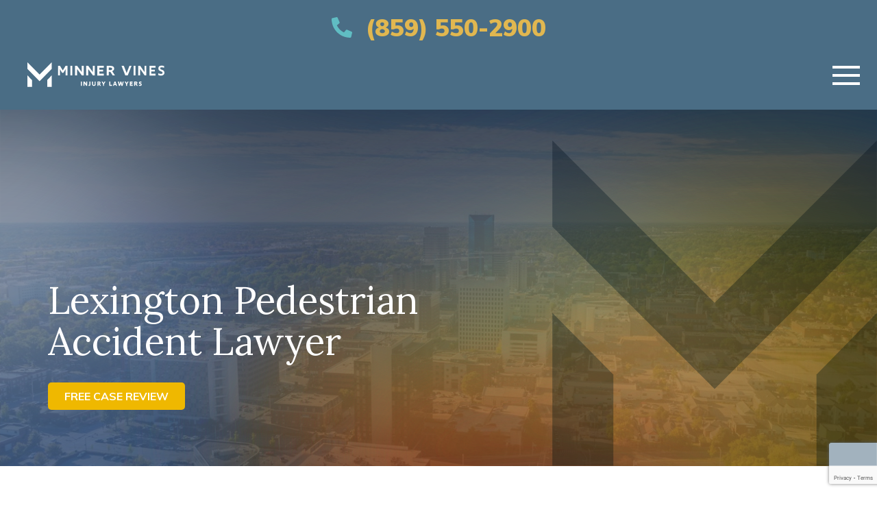

--- FILE ---
content_type: text/html; charset=UTF-8
request_url: https://www.mvmlaw.com/lexington-pedestrian-accident-lawyer/
body_size: 41607
content:
<!DOCTYPE html><html lang="en-US"><head><script data-no-optimize="1">var litespeed_docref=sessionStorage.getItem("litespeed_docref");litespeed_docref&&(Object.defineProperty(document,"referrer",{get:function(){return litespeed_docref}}),sessionStorage.removeItem("litespeed_docref"));</script> <meta name="google-site-verification" content="L_l3EZ2frwGZfp9g97wqKHRR692XosGH07aNy_LkO2M" /><meta charset="utf-8" /> <script type="litespeed/javascript">var gform;gform||(document.addEventListener("gform_main_scripts_loaded",function(){gform.scriptsLoaded=!0}),document.addEventListener("gform/theme/scripts_loaded",function(){gform.themeScriptsLoaded=!0}),window.addEventListener("DOMContentLiteSpeedLoaded",function(){gform.domLoaded=!0}),gform={domLoaded:!1,scriptsLoaded:!1,themeScriptsLoaded:!1,isFormEditor:()=>"function"==typeof InitializeEditor,callIfLoaded:function(o){return!(!gform.domLoaded||!gform.scriptsLoaded||!gform.themeScriptsLoaded&&!gform.isFormEditor()||(gform.isFormEditor()&&console.warn("The use of gform.initializeOnLoaded() is deprecated in the form editor context and will be removed in Gravity Forms 3.1."),o(),0))},initializeOnLoaded:function(o){gform.callIfLoaded(o)||(document.addEventListener("gform_main_scripts_loaded",()=>{gform.scriptsLoaded=!0,gform.callIfLoaded(o)}),document.addEventListener("gform/theme/scripts_loaded",()=>{gform.themeScriptsLoaded=!0,gform.callIfLoaded(o)}),window.addEventListener("DOMContentLiteSpeedLoaded",()=>{gform.domLoaded=!0,gform.callIfLoaded(o)}))},hooks:{action:{},filter:{}},addAction:function(o,r,e,t){gform.addHook("action",o,r,e,t)},addFilter:function(o,r,e,t){gform.addHook("filter",o,r,e,t)},doAction:function(o){gform.doHook("action",o,arguments)},applyFilters:function(o){return gform.doHook("filter",o,arguments)},removeAction:function(o,r){gform.removeHook("action",o,r)},removeFilter:function(o,r,e){gform.removeHook("filter",o,r,e)},addHook:function(o,r,e,t,n){null==gform.hooks[o][r]&&(gform.hooks[o][r]=[]);var d=gform.hooks[o][r];null==n&&(n=r+"_"+d.length),gform.hooks[o][r].push({tag:n,callable:e,priority:t=null==t?10:t})},doHook:function(r,o,e){var t;if(e=Array.prototype.slice.call(e,1),null!=gform.hooks[r][o]&&((o=gform.hooks[r][o]).sort(function(o,r){return o.priority-r.priority}),o.forEach(function(o){"function"!=typeof(t=o.callable)&&(t=window[t]),"action"==r?t.apply(null,e):e[0]=t.apply(null,e)})),"filter"==r)return e[0]},removeHook:function(o,r,t,n){var e;null!=gform.hooks[o][r]&&(e=(e=gform.hooks[o][r]).filter(function(o,r,e){return!!(null!=n&&n!=o.tag||null!=t&&t!=o.priority)}),gform.hooks[o][r]=e)}})</script> <meta http-equiv="Content-Type" content="text/html; charset=utf-8"><meta http-equiv="Content-Style-Type" content="text/css"><meta name="viewport" content="width=device-width, initial-scale=1, maximum-scale=1, minimum-scale=1" /><meta name="format-detection" content="telephone=no"><meta http-equiv="Content-Security-Policy" content="upgrade-insecure-requests"><meta name="facebook-domain-verification" content="xw5xau1yf25y1u0cyx32woif90axgv" />
 <script type="litespeed/javascript">(function(w,d,s,l,i){w[l]=w[l]||[];w[l].push({'gtm.start':new Date().getTime(),event:'gtm.js'});var f=d.getElementsByTagName(s)[0],j=d.createElement(s),dl=l!='dataLayer'?'&l='+l:'';j.async=!0;j.src='https://www.googletagmanager.com/gtm.js?id='+i+dl;f.parentNode.insertBefore(j,f)})(window,document,'script','dataLayer','GTM-5N7JZKB')</script> <title>Lexington Pedestrian Accident Lawyer &#8211; Minner Vines Injury Lawyers, PLLC</title><meta name='robots' content='index, follow, max-image-preview:large, max-snippet:-1, max-video-preview:-1' /> <script id="cookieyes" type="litespeed/javascript" data-src="https://cdn-cookieyes.com/client_data/38c8465eca2a92a9d74a844a/script.js"></script> <meta name="description" content="If you have been hit by a car while walking, the Lexington pedestrian accident attorney of Minner Vines Injury Lawyers, PLLC can help you hold the irresponsible driver who hit you accountable." /><link rel="canonical" href="https://www.mvmlaw.com/lexington-pedestrian-accident-lawyer/" /><meta property="og:locale" content="en_US" /><meta property="og:type" content="article" /><meta property="og:title" content="Lexington Pedestrian Accident Lawyer" /><meta property="og:description" content="If you have been hit by a car while walking, the Lexington pedestrian accident attorney of Minner Vines Injury Lawyers, PLLC can help you hold the irresponsible driver who hit you accountable." /><meta property="og:url" content="https://www.mvmlaw.com/lexington-pedestrian-accident-lawyer/" /><meta property="og:site_name" content="Minner Vines Injury Lawyers, PLLC" /><meta property="article:modified_time" content="2025-10-31T16:33:20+00:00" /><meta name="twitter:card" content="summary_large_image" /><meta name="twitter:label1" content="Est. reading time" /><meta name="twitter:data1" content="8 minutes" /> <script type="application/ld+json" class="yoast-schema-graph">{"@context":"https://schema.org","@graph":[{"@type":"WebPage","@id":"https://www.mvmlaw.com/lexington-pedestrian-accident-lawyer/","url":"https://www.mvmlaw.com/lexington-pedestrian-accident-lawyer/","name":"Lexington Pedestrian Accident Lawyer &#8211; Minner Vines Injury Lawyers, PLLC","isPartOf":{"@id":"https://www.mvmlaw.com/#website"},"datePublished":"2019-02-05T16:05:29+00:00","dateModified":"2025-10-31T16:33:20+00:00","description":"If you have been hit by a car while walking, the Lexington pedestrian accident attorney of Minner Vines Injury Lawyers, PLLC can help you hold the irresponsible driver who hit you accountable.","breadcrumb":{"@id":"https://www.mvmlaw.com/lexington-pedestrian-accident-lawyer/#breadcrumb"},"inLanguage":"en-US","potentialAction":[{"@type":"ReadAction","target":["https://www.mvmlaw.com/lexington-pedestrian-accident-lawyer/"]}]},{"@type":"BreadcrumbList","@id":"https://www.mvmlaw.com/lexington-pedestrian-accident-lawyer/#breadcrumb","itemListElement":[{"@type":"ListItem","position":1,"name":"Home","item":"https://www.mvmlaw.com/"},{"@type":"ListItem","position":2,"name":"Pedestrian Accidents"}]},{"@type":"WebSite","@id":"https://www.mvmlaw.com/#website","url":"https://www.mvmlaw.com/","name":"Minner Vines Injury Lawyers, PLLC","description":"Minner Vines Injury Lawyers, PLLC","publisher":{"@id":"https://www.mvmlaw.com/#organization"},"potentialAction":[{"@type":"SearchAction","target":{"@type":"EntryPoint","urlTemplate":"https://www.mvmlaw.com/?s={search_term_string}"},"query-input":{"@type":"PropertyValueSpecification","valueRequired":true,"valueName":"search_term_string"}}],"inLanguage":"en-US"},{"@type":"Organization","@id":"https://www.mvmlaw.com/#organization","name":"Minner Vines Injury Lawyers, PLLC","url":"https://www.mvmlaw.com/","logo":{"@type":"ImageObject","inLanguage":"en-US","@id":"https://www.mvmlaw.com/#/schema/logo/image/","url":"https://www.mvmlaw.com/wp-content/uploads/2023/12/MINNER-VINES-horizontal-white.svg","contentUrl":"https://www.mvmlaw.com/wp-content/uploads/2023/12/MINNER-VINES-horizontal-white.svg","width":"1024","height":"1024","caption":"Minner Vines Injury Lawyers, PLLC"},"image":{"@id":"https://www.mvmlaw.com/#/schema/logo/image/"}}]}</script> <link rel='dns-prefetch' href='//cdnjs.cloudflare.com' /><link rel='dns-prefetch' href='//cdn.jsdelivr.net' /><link rel='dns-prefetch' href='//www.google.com' /><link rel="alternate" title="oEmbed (JSON)" type="application/json+oembed" href="https://www.mvmlaw.com/wp-json/oembed/1.0/embed?url=https%3A%2F%2Fwww.mvmlaw.com%2Flexington-pedestrian-accident-lawyer%2F" /><link rel="alternate" title="oEmbed (XML)" type="text/xml+oembed" href="https://www.mvmlaw.com/wp-json/oembed/1.0/embed?url=https%3A%2F%2Fwww.mvmlaw.com%2Flexington-pedestrian-accident-lawyer%2F&#038;format=xml" /><style id='wp-img-auto-sizes-contain-inline-css' type='text/css'>img:is([sizes=auto i],[sizes^="auto," i]){contain-intrinsic-size:3000px 1500px}
/*# sourceURL=wp-img-auto-sizes-contain-inline-css */</style><link data-optimized="2" rel="stylesheet" href="https://www.mvmlaw.com/wp-content/litespeed/css/cfdfb1a0ebc90e7be4504599e161dea9.css?ver=76b8f" /><style id='wp-block-heading-inline-css' type='text/css'>h1:where(.wp-block-heading).has-background,h2:where(.wp-block-heading).has-background,h3:where(.wp-block-heading).has-background,h4:where(.wp-block-heading).has-background,h5:where(.wp-block-heading).has-background,h6:where(.wp-block-heading).has-background{padding:1.25em 2.375em}h1.has-text-align-left[style*=writing-mode]:where([style*=vertical-lr]),h1.has-text-align-right[style*=writing-mode]:where([style*=vertical-rl]),h2.has-text-align-left[style*=writing-mode]:where([style*=vertical-lr]),h2.has-text-align-right[style*=writing-mode]:where([style*=vertical-rl]),h3.has-text-align-left[style*=writing-mode]:where([style*=vertical-lr]),h3.has-text-align-right[style*=writing-mode]:where([style*=vertical-rl]),h4.has-text-align-left[style*=writing-mode]:where([style*=vertical-lr]),h4.has-text-align-right[style*=writing-mode]:where([style*=vertical-rl]),h5.has-text-align-left[style*=writing-mode]:where([style*=vertical-lr]),h5.has-text-align-right[style*=writing-mode]:where([style*=vertical-rl]),h6.has-text-align-left[style*=writing-mode]:where([style*=vertical-lr]),h6.has-text-align-right[style*=writing-mode]:where([style*=vertical-rl]){rotate:180deg}
/*# sourceURL=https://www.mvmlaw.com/wp-includes/blocks/heading/style.min.css */</style><style id='wp-block-image-inline-css' type='text/css'>.wp-block-image>a,.wp-block-image>figure>a{display:inline-block}.wp-block-image img{box-sizing:border-box;height:auto;max-width:100%;vertical-align:bottom}@media not (prefers-reduced-motion){.wp-block-image img.hide{visibility:hidden}.wp-block-image img.show{animation:show-content-image .4s}}.wp-block-image[style*=border-radius] img,.wp-block-image[style*=border-radius]>a{border-radius:inherit}.wp-block-image.has-custom-border img{box-sizing:border-box}.wp-block-image.aligncenter{text-align:center}.wp-block-image.alignfull>a,.wp-block-image.alignwide>a{width:100%}.wp-block-image.alignfull img,.wp-block-image.alignwide img{height:auto;width:100%}.wp-block-image .aligncenter,.wp-block-image .alignleft,.wp-block-image .alignright,.wp-block-image.aligncenter,.wp-block-image.alignleft,.wp-block-image.alignright{display:table}.wp-block-image .aligncenter>figcaption,.wp-block-image .alignleft>figcaption,.wp-block-image .alignright>figcaption,.wp-block-image.aligncenter>figcaption,.wp-block-image.alignleft>figcaption,.wp-block-image.alignright>figcaption{caption-side:bottom;display:table-caption}.wp-block-image .alignleft{float:left;margin:.5em 1em .5em 0}.wp-block-image .alignright{float:right;margin:.5em 0 .5em 1em}.wp-block-image .aligncenter{margin-left:auto;margin-right:auto}.wp-block-image :where(figcaption){margin-bottom:1em;margin-top:.5em}.wp-block-image.is-style-circle-mask img{border-radius:9999px}@supports ((-webkit-mask-image:none) or (mask-image:none)) or (-webkit-mask-image:none){.wp-block-image.is-style-circle-mask img{border-radius:0;-webkit-mask-image:url('data:image/svg+xml;utf8,<svg viewBox="0 0 100 100" xmlns="http://www.w3.org/2000/svg"><circle cx="50" cy="50" r="50"/></svg>');mask-image:url('data:image/svg+xml;utf8,<svg viewBox="0 0 100 100" xmlns="http://www.w3.org/2000/svg"><circle cx="50" cy="50" r="50"/></svg>');mask-mode:alpha;-webkit-mask-position:center;mask-position:center;-webkit-mask-repeat:no-repeat;mask-repeat:no-repeat;-webkit-mask-size:contain;mask-size:contain}}:root :where(.wp-block-image.is-style-rounded img,.wp-block-image .is-style-rounded img){border-radius:9999px}.wp-block-image figure{margin:0}.wp-lightbox-container{display:flex;flex-direction:column;position:relative}.wp-lightbox-container img{cursor:zoom-in}.wp-lightbox-container img:hover+button{opacity:1}.wp-lightbox-container button{align-items:center;backdrop-filter:blur(16px) saturate(180%);background-color:#5a5a5a40;border:none;border-radius:4px;cursor:zoom-in;display:flex;height:20px;justify-content:center;opacity:0;padding:0;position:absolute;right:16px;text-align:center;top:16px;width:20px;z-index:100}@media not (prefers-reduced-motion){.wp-lightbox-container button{transition:opacity .2s ease}}.wp-lightbox-container button:focus-visible{outline:3px auto #5a5a5a40;outline:3px auto -webkit-focus-ring-color;outline-offset:3px}.wp-lightbox-container button:hover{cursor:pointer;opacity:1}.wp-lightbox-container button:focus{opacity:1}.wp-lightbox-container button:focus,.wp-lightbox-container button:hover,.wp-lightbox-container button:not(:hover):not(:active):not(.has-background){background-color:#5a5a5a40;border:none}.wp-lightbox-overlay{box-sizing:border-box;cursor:zoom-out;height:100vh;left:0;overflow:hidden;position:fixed;top:0;visibility:hidden;width:100%;z-index:100000}.wp-lightbox-overlay .close-button{align-items:center;cursor:pointer;display:flex;justify-content:center;min-height:40px;min-width:40px;padding:0;position:absolute;right:calc(env(safe-area-inset-right) + 16px);top:calc(env(safe-area-inset-top) + 16px);z-index:5000000}.wp-lightbox-overlay .close-button:focus,.wp-lightbox-overlay .close-button:hover,.wp-lightbox-overlay .close-button:not(:hover):not(:active):not(.has-background){background:none;border:none}.wp-lightbox-overlay .lightbox-image-container{height:var(--wp--lightbox-container-height);left:50%;overflow:hidden;position:absolute;top:50%;transform:translate(-50%,-50%);transform-origin:top left;width:var(--wp--lightbox-container-width);z-index:9999999999}.wp-lightbox-overlay .wp-block-image{align-items:center;box-sizing:border-box;display:flex;height:100%;justify-content:center;margin:0;position:relative;transform-origin:0 0;width:100%;z-index:3000000}.wp-lightbox-overlay .wp-block-image img{height:var(--wp--lightbox-image-height);min-height:var(--wp--lightbox-image-height);min-width:var(--wp--lightbox-image-width);width:var(--wp--lightbox-image-width)}.wp-lightbox-overlay .wp-block-image figcaption{display:none}.wp-lightbox-overlay button{background:none;border:none}.wp-lightbox-overlay .scrim{background-color:#fff;height:100%;opacity:.9;position:absolute;width:100%;z-index:2000000}.wp-lightbox-overlay.active{visibility:visible}@media not (prefers-reduced-motion){.wp-lightbox-overlay.active{animation:turn-on-visibility .25s both}.wp-lightbox-overlay.active img{animation:turn-on-visibility .35s both}.wp-lightbox-overlay.show-closing-animation:not(.active){animation:turn-off-visibility .35s both}.wp-lightbox-overlay.show-closing-animation:not(.active) img{animation:turn-off-visibility .25s both}.wp-lightbox-overlay.zoom.active{animation:none;opacity:1;visibility:visible}.wp-lightbox-overlay.zoom.active .lightbox-image-container{animation:lightbox-zoom-in .4s}.wp-lightbox-overlay.zoom.active .lightbox-image-container img{animation:none}.wp-lightbox-overlay.zoom.active .scrim{animation:turn-on-visibility .4s forwards}.wp-lightbox-overlay.zoom.show-closing-animation:not(.active){animation:none}.wp-lightbox-overlay.zoom.show-closing-animation:not(.active) .lightbox-image-container{animation:lightbox-zoom-out .4s}.wp-lightbox-overlay.zoom.show-closing-animation:not(.active) .lightbox-image-container img{animation:none}.wp-lightbox-overlay.zoom.show-closing-animation:not(.active) .scrim{animation:turn-off-visibility .4s forwards}}@keyframes show-content-image{0%{visibility:hidden}99%{visibility:hidden}to{visibility:visible}}@keyframes turn-on-visibility{0%{opacity:0}to{opacity:1}}@keyframes turn-off-visibility{0%{opacity:1;visibility:visible}99%{opacity:0;visibility:visible}to{opacity:0;visibility:hidden}}@keyframes lightbox-zoom-in{0%{transform:translate(calc((-100vw + var(--wp--lightbox-scrollbar-width))/2 + var(--wp--lightbox-initial-left-position)),calc(-50vh + var(--wp--lightbox-initial-top-position))) scale(var(--wp--lightbox-scale))}to{transform:translate(-50%,-50%) scale(1)}}@keyframes lightbox-zoom-out{0%{transform:translate(-50%,-50%) scale(1);visibility:visible}99%{visibility:visible}to{transform:translate(calc((-100vw + var(--wp--lightbox-scrollbar-width))/2 + var(--wp--lightbox-initial-left-position)),calc(-50vh + var(--wp--lightbox-initial-top-position))) scale(var(--wp--lightbox-scale));visibility:hidden}}
/*# sourceURL=https://www.mvmlaw.com/wp-includes/blocks/image/style.min.css */</style><style id='wp-block-list-inline-css' type='text/css'>ol,ul{box-sizing:border-box}:root :where(.wp-block-list.has-background){padding:1.25em 2.375em}
/*# sourceURL=https://www.mvmlaw.com/wp-includes/blocks/list/style.min.css */</style><style id='wp-block-paragraph-inline-css' type='text/css'>.is-small-text{font-size:.875em}.is-regular-text{font-size:1em}.is-large-text{font-size:2.25em}.is-larger-text{font-size:3em}.has-drop-cap:not(:focus):first-letter{float:left;font-size:8.4em;font-style:normal;font-weight:100;line-height:.68;margin:.05em .1em 0 0;text-transform:uppercase}body.rtl .has-drop-cap:not(:focus):first-letter{float:none;margin-left:.1em}p.has-drop-cap.has-background{overflow:hidden}:root :where(p.has-background){padding:1.25em 2.375em}:where(p.has-text-color:not(.has-link-color)) a{color:inherit}p.has-text-align-left[style*="writing-mode:vertical-lr"],p.has-text-align-right[style*="writing-mode:vertical-rl"]{rotate:180deg}
/*# sourceURL=https://www.mvmlaw.com/wp-includes/blocks/paragraph/style.min.css */</style><style id='global-styles-inline-css' type='text/css'>:root{--wp--preset--aspect-ratio--square: 1;--wp--preset--aspect-ratio--4-3: 4/3;--wp--preset--aspect-ratio--3-4: 3/4;--wp--preset--aspect-ratio--3-2: 3/2;--wp--preset--aspect-ratio--2-3: 2/3;--wp--preset--aspect-ratio--16-9: 16/9;--wp--preset--aspect-ratio--9-16: 9/16;--wp--preset--gradient--vivid-cyan-blue-to-vivid-purple: linear-gradient(135deg,rgb(6,147,227) 0%,rgb(155,81,224) 100%);--wp--preset--gradient--light-green-cyan-to-vivid-green-cyan: linear-gradient(135deg,rgb(122,220,180) 0%,rgb(0,208,130) 100%);--wp--preset--gradient--luminous-vivid-amber-to-luminous-vivid-orange: linear-gradient(135deg,rgb(252,185,0) 0%,rgb(255,105,0) 100%);--wp--preset--gradient--luminous-vivid-orange-to-vivid-red: linear-gradient(135deg,rgb(255,105,0) 0%,rgb(207,46,46) 100%);--wp--preset--gradient--very-light-gray-to-cyan-bluish-gray: linear-gradient(135deg,rgb(238,238,238) 0%,rgb(169,184,195) 100%);--wp--preset--gradient--cool-to-warm-spectrum: linear-gradient(135deg,rgb(74,234,220) 0%,rgb(151,120,209) 20%,rgb(207,42,186) 40%,rgb(238,44,130) 60%,rgb(251,105,98) 80%,rgb(254,248,76) 100%);--wp--preset--gradient--blush-light-purple: linear-gradient(135deg,rgb(255,206,236) 0%,rgb(152,150,240) 100%);--wp--preset--gradient--blush-bordeaux: linear-gradient(135deg,rgb(254,205,165) 0%,rgb(254,45,45) 50%,rgb(107,0,62) 100%);--wp--preset--gradient--luminous-dusk: linear-gradient(135deg,rgb(255,203,112) 0%,rgb(199,81,192) 50%,rgb(65,88,208) 100%);--wp--preset--gradient--pale-ocean: linear-gradient(135deg,rgb(255,245,203) 0%,rgb(182,227,212) 50%,rgb(51,167,181) 100%);--wp--preset--gradient--electric-grass: linear-gradient(135deg,rgb(202,248,128) 0%,rgb(113,206,126) 100%);--wp--preset--gradient--midnight: linear-gradient(135deg,rgb(2,3,129) 0%,rgb(40,116,252) 100%);--wp--preset--spacing--20: 0.44rem;--wp--preset--spacing--30: 0.67rem;--wp--preset--spacing--40: 1rem;--wp--preset--spacing--50: 1.5rem;--wp--preset--spacing--60: 2.25rem;--wp--preset--spacing--70: 3.38rem;--wp--preset--spacing--80: 5.06rem;--wp--preset--shadow--natural: 6px 6px 9px rgba(0, 0, 0, 0.2);--wp--preset--shadow--deep: 12px 12px 50px rgba(0, 0, 0, 0.4);--wp--preset--shadow--sharp: 6px 6px 0px rgba(0, 0, 0, 0.2);--wp--preset--shadow--outlined: 6px 6px 0px -3px rgb(255, 255, 255), 6px 6px rgb(0, 0, 0);--wp--preset--shadow--crisp: 6px 6px 0px rgb(0, 0, 0);}:where(.is-layout-flex){gap: 0.5em;}:where(.is-layout-grid){gap: 0.5em;}body .is-layout-flex{display: flex;}.is-layout-flex{flex-wrap: wrap;align-items: center;}.is-layout-flex > :is(*, div){margin: 0;}body .is-layout-grid{display: grid;}.is-layout-grid > :is(*, div){margin: 0;}:where(.wp-block-columns.is-layout-flex){gap: 2em;}:where(.wp-block-columns.is-layout-grid){gap: 2em;}:where(.wp-block-post-template.is-layout-flex){gap: 1.25em;}:where(.wp-block-post-template.is-layout-grid){gap: 1.25em;}.has-vivid-cyan-blue-to-vivid-purple-gradient-background{background: var(--wp--preset--gradient--vivid-cyan-blue-to-vivid-purple) !important;}.has-light-green-cyan-to-vivid-green-cyan-gradient-background{background: var(--wp--preset--gradient--light-green-cyan-to-vivid-green-cyan) !important;}.has-luminous-vivid-amber-to-luminous-vivid-orange-gradient-background{background: var(--wp--preset--gradient--luminous-vivid-amber-to-luminous-vivid-orange) !important;}.has-luminous-vivid-orange-to-vivid-red-gradient-background{background: var(--wp--preset--gradient--luminous-vivid-orange-to-vivid-red) !important;}.has-very-light-gray-to-cyan-bluish-gray-gradient-background{background: var(--wp--preset--gradient--very-light-gray-to-cyan-bluish-gray) !important;}.has-cool-to-warm-spectrum-gradient-background{background: var(--wp--preset--gradient--cool-to-warm-spectrum) !important;}.has-blush-light-purple-gradient-background{background: var(--wp--preset--gradient--blush-light-purple) !important;}.has-blush-bordeaux-gradient-background{background: var(--wp--preset--gradient--blush-bordeaux) !important;}.has-luminous-dusk-gradient-background{background: var(--wp--preset--gradient--luminous-dusk) !important;}.has-pale-ocean-gradient-background{background: var(--wp--preset--gradient--pale-ocean) !important;}.has-electric-grass-gradient-background{background: var(--wp--preset--gradient--electric-grass) !important;}.has-midnight-gradient-background{background: var(--wp--preset--gradient--midnight) !important;}
/*# sourceURL=global-styles-inline-css */</style><style id='classic-theme-styles-inline-css' type='text/css'>/*! This file is auto-generated */
.wp-block-button__link{color:#fff;background-color:#32373c;border-radius:9999px;box-shadow:none;text-decoration:none;padding:calc(.667em + 2px) calc(1.333em + 2px);font-size:1.125em}.wp-block-file__button{background:#32373c;color:#fff;text-decoration:none}
/*# sourceURL=/wp-includes/css/classic-themes.min.css */</style><style id='ez-toc-inline-css' type='text/css'>div#ez-toc-container .ez-toc-title {font-size: 120%;}div#ez-toc-container .ez-toc-title {font-weight: 500;}div#ez-toc-container ul li , div#ez-toc-container ul li a {font-size: 95%;}div#ez-toc-container ul li , div#ez-toc-container ul li a {font-weight: 500;}div#ez-toc-container nav ul ul li {font-size: 90%;}.ez-toc-box-title {font-weight: bold; margin-bottom: 10px; text-align: center; text-transform: uppercase; letter-spacing: 1px; color: #666; padding-bottom: 5px;position:absolute;top:-4%;left:5%;background-color: inherit;transition: top 0.3s ease;}.ez-toc-box-title.toc-closed {top:-25%;}
.ez-toc-container-direction {direction: ltr;}.ez-toc-counter ul{counter-reset: item ;}.ez-toc-counter nav ul li a::before {content: counters(item, '.', decimal) '. ';display: inline-block;counter-increment: item;flex-grow: 0;flex-shrink: 0;margin-right: .2em; float: left; }.ez-toc-widget-direction {direction: ltr;}.ez-toc-widget-container ul{counter-reset: item ;}.ez-toc-widget-container nav ul li a::before {content: counters(item, '.', decimal) '. ';display: inline-block;counter-increment: item;flex-grow: 0;flex-shrink: 0;margin-right: .2em; float: left; }
/*# sourceURL=ez-toc-inline-css */</style><link rel='stylesheet' id='main-stylesheet-css' href='https://www.mvmlaw.com/wp-content/themes/lawrank-template-9/style.css' type='text/css' media='all' /> <script id="brb-public-main-js-js-extra" type="litespeed/javascript">var brb_vars={"ajaxurl":"https://www.mvmlaw.com/wp-admin/admin-ajax.php","gavatar":"https://www.mvmlaw.com/wp-content/plugins/business-reviews-bundle/assets/img/google_avatar.png"}</script> <link rel="https://api.w.org/" href="https://www.mvmlaw.com/wp-json/" /><link rel="alternate" title="JSON" type="application/json" href="https://www.mvmlaw.com/wp-json/wp/v2/pages/8958" /><link rel="EditURI" type="application/rsd+xml" title="RSD" href="https://www.mvmlaw.com/xmlrpc.php?rsd" /><meta name="generator" content="WordPress 6.9" /><link rel='shortlink' href='https://www.mvmlaw.com/?p=8958' /><meta property="og:image" content="" /><meta property="twitter:image" content="" />
 <script type="application/ld+json">{
  "@context": "http://schema.org",
  "@type": "LegalService",
  "name": "Minner Vines Injury Lawyers, PLLC",
  "description": "Minner Vines Injury Lawyers, PLLC",
  "url": "https://www.mvmlaw.com/",
  "image": "https://www.mvmlaw.com/wp-content/uploads/2023/12/MINNER-VINES-horizontal-white.svg",
  "priceRange": "0",
  "telephone": "859-550-2900",
  "email": "angie@mvmlaw.com",
  "hasMap": "https://goo.gl/maps/vTDG8AR6KKBpD4PU9",
  "address": {
    "@type": "PostalAddress",
    "addressLocality": "Lexington",
    "addressRegion": "KY",
    "postalCode": "40507",
    "streetAddress": "325 W Main St #210"
  },
  "geo": {
    "@type": "GeoCoordinates",
    "latitude": "38.0488483",
    "longitude": "-84.4993506"
  },
  "openingHours": "Mo,Tu,We,Th,Fr,Sa,Su, 24hrs-24hrs"
}</script> <meta name="ahrefs-site-verification" content="de0f35289bb2e32671d86592bb4f6001875b93e1f4440721f07a812d496f4ee8"> <script type="application/ld+json">{
  "@context": "http://schema.org",
  "@type": "LegalService",
  "name": "Minner Vines Injury Lawyers, PLLC",
  "description": "Personal Injury Lawyers in Bowling Green, KY",
  "url": "https://www.mvmlaw.com/",
  "image": "https://www.mvmlaw.com/wp-content/uploads/2023/12/MINNER-VINES-horizontal-white.svg",
  "telephone": "859-493-8894",
  "email": "angie@mvmlaw.com",
  "hasMap": "https://maps.app.goo.gl/5qUXGWknkzuMdSsj8",
  "address": {
    "@type": "PostalAddress",
    "addressLocality": "Bowling Green",
    "addressRegion": "KY",
    "postalCode": "42101",
    "streetAddress": "814 State St, Suite 100"
  },
  "openingHours": "Mo,Tu,We,Th,Fr,Sa,Su, 24HRS-24HRS"
}</script> 
 <script type="application/ld+json">{
  "@context": "http://schema.org",
  "@type": "LegalService",
  "name": "Minner Vines Injury Lawyers, PLLC",
  "description": "Personal Injury Lawyers in Nashville, TN",
  "url": "https://www.mvmlaw.com/",
  "image": "https://www.mvmlaw.com/wp-content/uploads/2023/12/MINNER-VINES-horizontal-white.svg",
  "telephone": "615-676-7060",
  "email": "angie@mvmlaw.com",
  "hasMap": " https://maps.app.goo.gl/jEMbD9uZ9Qk369QSA",
  "address": {
    "@type": "PostalAddress",
    "addressLocality": "Nashville",
    "addressRegion": "TN",
    "postalCode": "37203",
    "streetAddress": "49 Music Square West"
  },
  "openingHours": "Mo,Tu,We,Th,Fr,Sa,Su, 24HRS-24HRS"
}</script> <link rel="icon" href="https://www.mvmlaw.com/wp-content/uploads/2022/01/cropped-mvm-favicon-32x32.png" sizes="32x32" /><link rel="icon" href="https://www.mvmlaw.com/wp-content/uploads/2022/01/cropped-mvm-favicon-192x192.png" sizes="192x192" /><link rel="apple-touch-icon" href="https://www.mvmlaw.com/wp-content/uploads/2022/01/cropped-mvm-favicon-180x180.png" /><meta name="msapplication-TileImage" content="https://www.mvmlaw.com/wp-content/uploads/2022/01/cropped-mvm-favicon-270x270.png" /><style type="text/css" id="wp-custom-css">/* Slider on homepage results -ga */

header #results {
	padding: 3.75rem 0;
	background-color: #4a6d85;
}

header #results .slick-arrow{
	display: none !important;
}

.results-slider__wrapper {
	margin: 0 auto;
	max-width: 86rem;
}
.results-slider__wrapper .results-slider__item {
	display: flex;
	flex-direction: column;
	justify-content: center;
	font-family: var(--muli);
	margin: 1.125rem;
	padding: 1.75rem;
	border: 2px solid #e0b74f;
	text-align: center;
	min-height: 20rem;
	box-shadow: rgba(0, 0, 0, 0.1) 0px 4px 12px;
	background-color: #fff;
	outline: 5px solid #fff;
}
.results-slider__wrapper .results-slider__item h2 {
	font-size: 2.75rem;
	font-weight: 700;
	margin-bottom: 1.125rem;
}
.results-slider__wrapper .results-slider__item p {
	font-size: 1.6rem;
	margin-bottom: 2rem;
}
.results-slider__wrapper .results-slider__item a:is(:link, :visited) {
	display: block;
	background-color: #e0b74f;
	color: #fff;
	padding: 1.4rem 1rem;
	font-size: 1.4rem;
	font-weight: 700;
	text-transform: uppercase;
}
.results-slider__wrapper .results-slider__item img {
	display: block;
	margin: 0 auto 1.125rem auto;
	max-width: 10rem;
}

@media (max-width: 1280px) {
	.menu-main-menu-container.open {
		max-height: calc(100vh - 140px);
		overflow-y: auto;
		padding-bottom: 0;
	}
}
header .top-bar, header .mobile-phone-number {
/* 	   position: fixed; */
    width: 100%;
    top: 0;
	z-index:9999;
}
.slick-dots li button::before {
	color:rgba(var(--tertiaryColor), 1)
}
._scembeddedchat {
    min-height: 340px !important;
}
#cta .photo-section picture {
    z-index: 0 !important;
}
.slick-dots li.slick-active button::before {
	color:rgba(var(--tertiaryColor), 1)
}
.slick-dots li button::before{
	font-size: 20px
}
.slick-dots li {
	margin: 0 10px
}
header .top-bar .phone-nav-wrap .menu-main-menu-container ul {
	justify-content: flex-end;
}
#headline-left-content-right .left .image-content
{
	margin-top:50px;
	width:100%;
}

#cta .photo-section {
    margin:50px auto 0px auto !important;
}
.wp-block-image.img-about
{
	width:470px;
}
.wp-block-image.img-about figure
{
	margin-right:60px;
}
	header .top-bar .phone-nav-wrap .menu-main-menu-container ul li .sub-menu
	{
		max-width:100% !important;
	}
@media screen and (max-width: 768px) {
	#case-results-slider .case-results-slider-inner .slider-wrapper {
    padding: 0px 15px !important;
}
	#case-results-slider .case-results-slider-inner .slider-wrapper .slider .slick-dots {
		display: none !important;
	}
	.wp-block-image.img-about
{
	width:100%;
}
	.wp-block-image.img-about figure
{
	margin-right:0px;
	margin-bottom:30px;
}
	header .hp-banner.video .banner-inner .hero-tagline {
    font-size: 1.8rem;
    letter-spacing: 5px;
}
	header .hp-banner.video .banner-inner .title
	{
		    font-size: 3.1rem;
	}
}
.widget_text p, .widget_text a
{
	font-family: var(--lato);
    font-size: 18px;
    line-height: 36px;
    font-weight: var(--regular);
    color: var(--text);
}
.wp-block-image img {
    height: auto;
}

.widget-phone
{
	color: #5DB1BA !important;
}

@media screen and (min-width: 1250px) {
.page-template-default #trust-slider {
    padding: 108px 30px 108px 30px;
    background-color: #fff;
    max-width: 700px;
    margin: 0 auto;
}
	footer #footer-contact-form {
    padding: 85px 40px 30px 40px !important;
}
}
.page-template-default #page-container .page-container-inner .main-content {
	max-width: none;
}
@media (min-width: 1280px) {
	.menu-item-10203 {
		display:none !important;
	}
	.attorney-grid-inner .attorney {
    flex-basis: calc(33.33% - 30px) !important ;
	}
	.page-template-default #page-container .page-container-inner .main-content {
		max-width: 64%;
	}
}
.h2
{
	font-family: var(--muli);
    font-weight: var(--extraBold);
    text-transform: uppercase;
    letter-spacing: 7px;
    color: rgba(var(--tertiaryColor), 1);
    line-height: 5rem;
    font-size: 4rem;
    margin-bottom: 25px;
}

._scembeddedchat {
	padding:30px 15px;
	max-width:1250px;
	margin:0 auto;
}
#free-consultation-heading {
	font-size: 3rem;
	line-height: 3.5rem;
	letter-spacing: 3px;
	margin-top:25px;
}
.row{
	display:flex;
	flex-wrap: wrap;
}
.video-title {
    display: block;
    text-align: center;
		margin-top: 10px;
		font-weight: 700;
		color: #070065;
}
a.play-vid-btn {
	display: block;
	cursor: pointer;
}
.video-img-cont{
	position: relative;
	transition: 0.5s;
}
a.play-vid-btn:hover .play-icon {
    transform: translateY(-3px);
    box-shadow: 0 10px 20px 0 rgb(0 0 0);
    transition: 0.5s;
}
.play-icon {
    position: absolute;
    bottom: 15px;
    right: 25px;
    padding: 10px;
    height: 75px;
    width: 75px;
    line-height: 90px;
    text-align: center;
    background-color: #efb800;
    color: #fff;
    font-size: 20px;
    border-radius: 50%;
		display:flex; align-items:center; justify-content:center;
}
.play-icon svg {
    width: 30px;
    padding-left: 5px;
    padding-bottom: 2px;

}
a.play-vid-btn:hover .video-img-cont {
    box-shadow: 1px 1px 15px 1px #000;
    transition: 0.5s;
}
.video-img-cont img {max-width: 100%; width:100%;}
.col-12{
	width:100%;
	padding: 0 15px;
}
a.play-vid-btn:hover {border-bottom: none;}
h2.video-title-h2 {
	margin-top: 50px;
	display: inline-block;
	padding: 0 15px;
}
.modal {
    position: absolute;
    z-index: 10000; /* 1 */
    top: 0;
    left: 0;
    visibility: hidden;
    width: 100%;
    height: 100%;
}
.modal.is-visible {visibility: visible;}
.modal-overlay {
  position: fixed;
  z-index: 10;
  top: 0;
  left: 0;
  width: 100%;
  height: 100%;
  background: hsla(0, 0%, 0%, 0.5);
  visibility: hidden;
  opacity: 0;
  transition: visibility 0s linear 0.3s, opacity 0.3s;
}
.modal.is-visible .modal-overlay {
  opacity: 1;
  visibility: visible;
  transition-delay: 0s;
}
.modal-wrapper {
/*   position: absolute; */
  z-index: 9999;
/*   top: 50%;
  left: 50%;
  width: 32em;
  margin-left: -16em; */
  background-color: transparent;
  box-shadow: 0 0 1.5em hsla(0, 0%, 0%, 0.35);
	position: fixed;
	top: 50%;
	left: 50%;
	transform: translate(-50%, -50%) !important;
	width: 50%;
}
.modal-transition {
  transition: all 0.3s 0.12s;
  transform: translateY(-10%);
  opacity: 0;
}
.modal.is-visible .modal-transition {
  transform: translateY(0);
  opacity: 1;
}
.modal-header, .modal-content {padding: 0;}
.modal-header {
  position: relative;
  background-color: #fff;
  box-shadow: 0 1px 2px hsla(0, 0%, 0%, 0.06);
  border-bottom: 1px solid #e8e8e8;
}
.modal-close {
  position: absolute;
  top: 0;
  right: 0;
  padding: 1em;
  color: #aaa;
  background: none;
  border: 0;
}
.modal-close:hover {color: #777;}
.modal-heading {
  font-size: 1.125em;
  margin: 0;
  -webkit-font-smoothing: antialiased;
  -moz-osx-font-smoothing: grayscale;
}
.modal-content > *:first-child {margin-top: 0;}
.modal-content > *:last-child {
  margin-bottom: 0;
}
.no-scroll{overflow-y: hidden;}
.video-faq-filer-cont select {
    padding: 10px; 
    background-color: #070065;
    font-weight: 700;
	  width: auto;
		color: #fff;
	  cursor: pointer;
	 border-radius: 5px
}
.video-faq-filer-cont select:hover {
    color: #070065;
    background-color: #efb800;
    transition: 0.5s;
}

@media (min-width:576px) {
	._scembeddedchat {
		padding:30px 50px;
	}
	#free-consultation-heading {
		padding:0 50px;
	}
}
@media (min-width:768px) {
	#free-consultation-heading {
		font-size: 4rem;
    font-family: 'Muli', sans-serif;
    font-weight: bold;
    letter-spacing: 7px;
    line-height: 5rem;
    color: #e1b750;
		margin-top:40px;
	}
}
@media (min-width:992px){
	.col-lg-4 {
		flex: 0 0 auto;
		width: 33.33333333%;
	}
}
@media (min-width:1200px) {
	._scembeddedchat {
		padding:30px 50px 40px 50px;
	}
	
}
@media (min-width:1400px) {
	._scembeddedchat {
		padding:40px 0;
	}
}
.formatted-content h2 span
{
	font-weight:bold !important;
}
@media (max-width: 1280px) 
{
	header:not(.lexington-header) .top-bar
{
	   position: fixed;
    width: 100%;
    top: 60px !important;
}
}
@media (max-width:991px){
	.modal-wrapper{width:90%;}
}
@media (max-width:575px){
	.modal-content iframe {height: 280px;}
}
@media screen and (max-width: 550px) 
{
.formatted-content h2 
	{
		letter-spacing:0;
	}
}
.hphone{
    color: rgba(var(--tertiaryColor), 1);
}

footer .about-footer-content-wrap {
    background-color: var(--lightGrey);
    padding: 0px 50px 100px 50px;
    display: flex;
    justify-content: space-between;
	max-width: 1360px;
    margin: 0 auto 0 auto;
}
footer .about-footer-content-wrap ul {
	padding: 15px 0 10px 30px;
}
footer .about-footer-content-wrap li {
	padding-bottom: 10px;
}
footer .about-footer-content-wrap .left-content h3, h4{
	color: rgba(var(--tertiaryColor), 1);font-family: var(--muli);
    font-weight: var(--extraBold);
    font-size: 1.8rem;
	text-transform:uppercase;
    margin-bottom: 20px;
}
footer .about-footer-content-wrap .right-content h3, h4{
	color: rgba(var(--tertiaryColor), 1);font-family: var(--muli);
    font-weight: var(--extraBold);
    font-size: 1.8rem;
	text-transform:uppercase;
    margin-bottom: 20px;
}
footer .about-footer-content-wrap .left-content, footer .about-footer-content-wrap .right-content {
    flex-basis: 48%;
}
footer .about-footer-content-wrap .left-content, footer .about-footer-content-wrap .right-content {
    flex-basis: 48%;
}
footer .about-footer-content-wrap p {
    font-family: var(--muli);
	font-weight:400;
    font-size: 18px;
    line-height: 30px;
    color: #000;
}
@media (max-width: 991px){
	footer .about-footer-content-wrap ul {
		column: 2 !important;
		-webkit-columns: 2 !important;
		-moz-columns: 2 !important;
	}
}
@media (max-width: 550px){
footer .about-footer-content-wrap {
    padding: 50px 25px 70px 25px !important;
}
	}
@media (min-width: 771px){
	footer .about-footer-content-wrap {
    padding: 100px 50px 100px 50px;
}
}
@media (max-width: 770px){
footer .about-footer-content-wrap {
    flex-wrap: wrap;
    padding: 50px 50px 70px 50px;
}
	footer .about-footer-content-wrap .left-content, footer .about-footer-content-wrap .right-content {
    flex-basis: 100% !important;
    margin-bottom: 30px;
}
	footer .about-footer-content-wrap .left-content, footer .about-footer-content-wrap .right-content {
    flex-basis: 100% !important;
    margin-bottom: 30px;
}
}
footer .multiple-locations .social-media{
	display: flex;
    justify-content: center;
    flex-direction: row;
	    margin-top: 4em;
}

footer .multiple-locations .social-media a{
	margin:2em;
}
footer .multiple-locations .social-media a svg path{
	fill:#fff;
}
.page-template-default .main-content.formatted-content img {
        float: left;
    margin: 0 3rem 1.5rem 0;
    position: relative;
    top: 0rem;
	margin-top:10px !important;    margin-bottom: 5px !important;
    }

.video-container {
  position: relative;
  padding-bottom: 56.25%;
  /* 16:9 aspect ratio */
  height: 0;
}

.video-container video {
  position: absolute;
  top: 0;
  left: 0;
  width: 100%;
  height: 100%;
}
a{
	text-decoration: none !important;
}

.iframe-container {
  position: relative;
  width: 100%;
  overflow: hidden;
  padding-top: 75%; /* 4:3 Aspect Ratio */
}

.responsive-iframe {
  position: absolute;
  top: 0;
  left: 0;
  bottom: 0;
  right: 0;
  width: 100%;
  height: 100%;
  border: none;
}

@media (max-width: 1024px){
.blog-content-wrap .main-content{
	max-width: 100%;
}
}

@media (max-width: 767px) {
	.page-template-default .main-content.formatted-content img {
    float: none;
    position: relative;
    top: 0rem;
    margin-top: 10px !important;
    margin-bottom: 5px !important;
    width: 100%;
	}
}

.about-custom-title {
    top: 60px;
    left: calc(100% + 40px);
    width: max-content;
}

@media (max-width: 767px) {
	.about-custom-title {
		top: auto;
	 bottom: 0;
    left: 50%;
	transform: translateX(-50%);
	}
	
	.image-shadow .custom-title--blue {
    color: #4a6d85;}
}

.custom-title--blue,
.custom-title--yellow{
margin-left: 0;	
}

.page-template-template-homepage #content-grid .content-grid-inner .row .column.content{
	flex-direction: column;
}

.page-template-template-homepage .custom-title {
	position: static;
}

#headline-left-content-right .left .left-inner .sub-title a:not(:hover){
	color: #fff;
}

header .top-bar {
    background-color: rgba(var(--primaryColor), 1);
}

.mvm-container {
    max-width: 1200px !important;
}

.row>* {
  
    padding-right: calc(var(--bs-gutter-x)* 1.7) !important;
    padding-left: calc(var(--bs-gutter-x)* 1.7) !important;
    
}

.about-footer-content-wrap li { font-size: 18px !important; }</style> <script type="litespeed/javascript">(function(w,d,s,l,i){w[l]=w[l]||[];w[l].push({'gtm.start':new Date().getTime(),event:'gtm.js'});var f=d.getElementsByTagName(s)[0],j=d.createElement(s),dl=l!='dataLayer'?'&l='+l:'';j.async=!0;j.src='https://www.googletagmanager.com/gtm.js?id='+i+dl;f.parentNode.insertBefore(j,f)})(window,document,'script','dataLayer','GTM-TSQ5R3Z2')</script> 
 <script type="litespeed/javascript" data-src="https://www.googletagmanager.com/gtag/js?id=UA-118407492-1"></script> <script type="litespeed/javascript">window.dataLayer=window.dataLayer||[];function gtag(){dataLayer.push(arguments)}
gtag('js',new Date());gtag('config','UA-118407492-1');gtag('config','G-9P18C3EPJQ')</script>  <script type="litespeed/javascript">!function(f,b,e,v,n,t,s){if(f.fbq)return;n=f.fbq=function(){n.callMethod?n.callMethod.apply(n,arguments):n.queue.push(arguments)};if(!f._fbq)f._fbq=n;n.push=n;n.loaded=!0;n.version='2.0';n.queue=[];t=b.createElement(e);t.async=!0;t.src=v;s=b.getElementsByTagName(e)[0];s.parentNode.insertBefore(t,s)}(window,document,'script','https://connect.facebook.net/en_US/fbevents.js');fbq('init','2216987391920169');fbq('track','PageView')</script> <noscript>
<img height="1" width="1" style="display:none" alt="facebook" src="https://www.facebook.com/tr?id=2216987391920169&ev=PageView&noscript=1" />
</noscript> <script type="litespeed/javascript" data-src="https://www.googletagmanager.com/gtag/js?id=AW-808558397"></script> <script type="litespeed/javascript">window.dataLayer=window.dataLayer||[];function gtag(){dataLayer.push(arguments)}
gtag('js',new Date());gtag('config','AW-808558397')</script> 
<noscript>
<iframe data-lazyloaded="1" src="about:blank" data-litespeed-src="https://www.googletagmanager.com/ns.html?id=GTM-5N7JZKB" height="0" width="0" style="display:none;visibility:hidden"></iframe>
</noscript>
 <script type="litespeed/javascript">var script=document.createElement('script');script.async=!0;script.type='text/javascript';var target='https://www.clickcease.com/monitor/stat.js';script.src=target;var elem=document.head;elem.appendChild(script)</script> <noscript>
<a href='https://www.clickcease.com' rel='nofollow'><img src='https://monitor.clickcease.com/stats/stats.aspx' alt='ClickCease'/></a>
</noscript></head><body data-color-scheme="color-scheme-1" class="wp-singular page-template-default page page-id-8958 wp-theme-lawrank-template-9 is_chrome" >
<noscript><iframe data-lazyloaded="1" src="about:blank" data-litespeed-src="https://www.googletagmanager.com/ns.html?id=GTM-TSQ5R3Z2"
height="0" width="0" style="display:none;visibility:hidden"></iframe></noscript>
<span data-calltrk-noswap style="position: absolute; top:0; left:0; z-index:-1">(866) 956-5384</span><header class="default-header"><a href="tel:+18592870299" style="display: none;">(859) 287-0299</a><div class="mobile-phone-number"><div class="inner">
<svg width="30px" height="30px" viewBox="0 0 20 20" version="1.1" xmlns="http://www.w3.org/2000/svg" xmlns:xlink="http://www.w3.org/1999/xlink">
<g id="Page-1" stroke="none" stroke-width="1" fill="none" fill-rule="evenodd">
<g id="Home---Mobile" transform="translate(-51.000000, -18.000000)" fill="#60BDC3" fill-rule="nonzero">
<g id="Header" transform="translate(-25.000000, 0.000000)">
<g id="Group" transform="translate(76.000000, 12.000000)">
<path d="M19.4295311,20.132552 L15.0544783,18.2575294 C14.6705384,18.0939029 14.2246661,18.2037786 13.9607152,18.5270639 L12.0231918,20.8942799 C8.98242918,19.4605898 6.53531414,17.0134747 5.10162401,13.9727121 L7.46884004,12.0351888 C7.7928264,11.7716816 7.90282801,11.3252982 7.73837454,10.9414256 L5.86335194,6.56637285 C5.68213142,6.15089364 5.23112754,5.92293168 4.78912024,6.02339755 L0.72657128,6.96090885 C0.301179946,7.05914067 0,7.43800581 0,7.87459174 C0,17.8942437 8.12119165,25.9998175 18.1252185,25.9998175 C18.5619505,26.0000902 18.9410274,25.6987727 19.039292,25.2732389 L19.9768033,21.21069 C20.0766159,20.7665607 19.8469565,20.3141267 19.4295311,20.132552 L19.4295311,20.132552 Z" id="Path"></path>
</g>
</g>
</g>
</g>
</svg>
<a href="tel:8595502900">(859) 550-2900</a></div></div><div class="top-bar">
<a class="firm-logo" href="https://www.mvmlaw.com">
<img data-lazyloaded="1" src="[data-uri]" data-src="https://www.mvmlaw.com/wp-content/uploads/2024/01/MINNER-VINES-horizontal-white-5.svg" alt="Minner Vines Injury Lawyers, PLLC" />
</a><div class="phone-nav-wrap"><nav><div class="menu-main-menu-container"><ul id="menu-main-menu" class="menu"><li id="menu-item-78" class="menu-item menu-item-type-post_type menu-item-object-page menu-item-home menu-item-78"><a href="https://www.mvmlaw.com/"><span>Home</span></a></li><li id="menu-item-92" class="menu-item menu-item-type-custom menu-item-object-custom menu-item-has-children menu-item-92"><a href="#"><span>About Us</span></a><ul class="sub-menu"><li id="menu-item-546" class="menu-item menu-item-type-post_type menu-item-object-page menu-item-546"><a href="https://www.mvmlaw.com/about/"><span>About Us</span></a></li><li id="menu-item-545" class="menu-item menu-item-type-post_type menu-item-object-page menu-item-545"><a href="https://www.mvmlaw.com/about/our-attorneys/"><span>Our Attorneys</span></a></li><li id="menu-item-1205" class="menu-item menu-item-type-post_type menu-item-object-page menu-item-1205"><a href="https://www.mvmlaw.com/about/case-results/"><span>Our Case Results</span></a></li><li id="menu-item-1502" class="menu-item menu-item-type-post_type menu-item-object-page menu-item-1502"><a href="https://www.mvmlaw.com/about/community-involvement/"><span>Our Community Involvement</span></a></li><li id="menu-item-16822" class="menu-item menu-item-type-post_type menu-item-object-page menu-item-16822"><a href="https://www.mvmlaw.com/in-the-news/"><span>In The News</span></a></li><li id="menu-item-18884" class="menu-item menu-item-type-post_type menu-item-object-page menu-item-18884"><a href="https://www.mvmlaw.com/careers/"><span>Careers</span></a></li></ul></li><li id="menu-item-9019" class="menu-item menu-item-type-custom menu-item-object-custom menu-item-has-children menu-item-9019"><a href="#"><span>Practice Areas</span></a><ul class="sub-menu"><li id="menu-item-9020" class="menu-item menu-item-type-post_type menu-item-object-page menu-item-9020"><a href="https://www.mvmlaw.com/lexington-car-accident-lawyer/"><span>Car Accidents</span></a></li><li id="menu-item-9023" class="menu-item menu-item-type-post_type menu-item-object-page menu-item-9023"><a href="https://www.mvmlaw.com/lexington-nursing-home-abuse-lawyer/"><span>Nursing Home Abuse</span></a></li><li id="menu-item-9022" class="menu-item menu-item-type-post_type menu-item-object-page menu-item-9022"><a href="https://www.mvmlaw.com/lexington-motorcycle-accident-lawyer/"><span>Motorcycle Accidents</span></a></li><li id="menu-item-9341" class="menu-item menu-item-type-post_type menu-item-object-page menu-item-9341"><a href="https://www.mvmlaw.com/lexington-truck-accident-lawyer/"><span>Truck Accidents</span></a></li><li id="menu-item-9021" class="menu-item menu-item-type-post_type menu-item-object-page menu-item-9021"><a href="https://www.mvmlaw.com/lexington-wrongful-death-lawyer/"><span>Wrongful Death</span></a></li><li id="menu-item-15183" class="menu-item menu-item-type-post_type menu-item-object-page menu-item-15183"><a href="https://www.mvmlaw.com/kentucky-civil-rights-violation-lawyer/"><span>Civil Rights Violations</span></a></li><li id="menu-item-9342" class="menu-item menu-item-type-post_type menu-item-object-page menu-item-9342"><a href="https://www.mvmlaw.com/lexington-personal-injury-lawyer/practice-areas/"><span>View All +</span></a></li></ul></li><li id="menu-item-1586" class="menu-item menu-item-type-custom menu-item-object-custom menu-item-has-children menu-item-1586"><a href="#"><span>Areas Served</span></a><ul class="sub-menu"><li id="menu-item-23268" class="menu-item menu-item-type-post_type menu-item-object-page menu-item-23268"><a href="https://www.mvmlaw.com/lexington-personal-injury-lawyer/"><span>Lexington</span></a></li><li id="menu-item-17819" class="menu-item menu-item-type-post_type menu-item-object-page menu-item-17819"><a href="https://www.mvmlaw.com/bowling-green-personal-injury-lawyer/"><span>Bowling Green</span></a></li><li id="menu-item-16264" class="menu-item menu-item-type-post_type menu-item-object-page menu-item-16264"><a href="https://www.mvmlaw.com/kentucky-personal-injury-lawyer/"><span>Kentucky</span></a></li><li id="menu-item-20001" class="menu-item menu-item-type-post_type menu-item-object-page menu-item-20001"><a href="https://www.mvmlaw.com/nashville-personal-injury-lawyer/"><span>Nashville</span></a></li><li id="menu-item-25679" class="menu-item menu-item-type-post_type menu-item-object-page menu-item-25679"><a href="https://www.mvmlaw.com/areas-served/"><span>View All +</span></a></li></ul></li><li id="menu-item-539" class="menu-item menu-item-type-custom menu-item-object-custom menu-item-has-children menu-item-539"><a href="#"><span>Resources</span></a><ul class="sub-menu"><li id="menu-item-9018" class="menu-item menu-item-type-post_type menu-item-object-page menu-item-9018"><a href="https://www.mvmlaw.com/blog/"><span>Personal Injury Blog</span></a></li><li id="menu-item-9017" class="menu-item menu-item-type-post_type menu-item-object-page menu-item-9017"><a href="https://www.mvmlaw.com/resources/"><span>Personal Injury Resources</span></a></li><li id="menu-item-17066" class="menu-item menu-item-type-post_type menu-item-object-page menu-item-17066"><a href="https://www.mvmlaw.com/video-faqs/"><span>Video FAQs</span></a></li></ul></li><li id="menu-item-25198" class="menu-item menu-item-type-post_type menu-item-object-page menu-item-25198"><a href="https://www.mvmlaw.com/contact/"><span>Contact Us</span></a></li><li id="menu-item-10203" class="menu-item menu-item-type-custom menu-item-object-custom menu-item-10203"><a href="https://goo.gl/maps/mnrwoYnpNo4crTBJ9"><span>Find Us</span></a></li></ul></div></nav><div class="nav-icon-wrap mobile-menu-btn"><div id="nav-icon3">
<span></span>
<span></span>
<span></span>
<span></span></div></div></div><div class="phone-nav">
<span>Free Consultation</span>
<a href="tel:8595502900">(859) 550-2900</a></div></div><div class="home-banner" style="background-image: url(https://www.mvmlaw.com/wp-content/uploads/2021/12/iStock-973438738-e1640894046372.jpg);"><div class="banner-wrapper"><div class="banner-content"><div class="banner-content-left"><h1>
Lexington Pedestrian Accident Lawyer</h1>
<a href="#footer-contact-form"
class="banner-btn"><span>
Free Case Review
</span></a></div></div></div><div class="banner-content-right default-content-right"
style="background: url(/wp-content/themes/lawrank-template-9/img/minner-vines-logo-m.svg) right bottom / contain no-repeat; mix-blend-mode: multiply;"></div></div></header><div id="page-container"><div class="page-container-inner default-page-container mvm-container"><main class="main-content formatted-content default-formatted-content"><article><div class="hr-logo" style="background: url(/wp-content/uploads/2024/05/hr-ogo-e1717098786987.png) left top / cover no-repeat;" ></div><p><img data-lazyloaded="1" src="[data-uri]" fetchpriority="high" decoding="async" class="wp-image-17621 alignleft" data-src="/wp-content/uploads/2024/02/MCM-BMV-1-1.jpg" alt="Lexington Pedestrian Accident Lawyer" width="450" height="300" data-srcset="https://www.mvmlaw.com/wp-content/uploads/2024/02/MCM-BMV-1-1.jpg 1500w, https://www.mvmlaw.com/wp-content/uploads/2024/02/MCM-BMV-1-1-300x200.jpg 300w, https://www.mvmlaw.com/wp-content/uploads/2024/02/MCM-BMV-1-1-1024x683.jpg 1024w, https://www.mvmlaw.com/wp-content/uploads/2024/02/MCM-BMV-1-1-768x512.jpg 768w" data-sizes="(max-width: 450px) 100vw, 450px" />If you or a loved one were hit by a vehicle while walking in Lexington, you need a trusted Lexington pedestrian accident lawyer on your side. The experienced attorneys at <a href="https://www.mvmlaw.com/about/">Minner Vines Injury Lawyers, PLLC</a> fight to hold negligent drivers accountable and recover maximum compensation for injured pedestrians. <a href="https://www.mvmlaw.com/contact/">Contact us today</a> at <a href="tel:+18595502900">(859) 550-2900</a> for a free consultation .</p><p>To deal with the emotional and physical distress that comes with this type of life-altering event, a legal claim may be necessary to obtain the compensation needed for recovery.</p><p>With decades of attorney experience, the Lexington injury lawyers at Minner Vines Injury Lawyers, PLLC know exactly how to navigate these complex legal situations. Our Lexington pedestrian accident attorneys will protect you from the schemes of negligent parties and their insurance companies that try to deny you what is rightfully yours.</p><p>Time is of the essence when filing a personal injury claim, so call our trustworthy and hardworking team of <strong>Lexington pedestrian accident attorneys</strong>, fill out a contact form, or chat with us live to schedule an appointment.</p><p>Know that you are not alone in your suffering. Minner Vines Injury Lawyers, PLLC wants to help you find the means to recovery.</p><div id="ez-toc-container" class="ez-toc-v2_0_78 counter-hierarchy ez-toc-counter ez-toc-grey ez-toc-container-direction"><div class="ez-toc-title-container"><p class="ez-toc-title" style="cursor:inherit">Table of Contents</p>
<span class="ez-toc-title-toggle"><a href="#" class="ez-toc-pull-right ez-toc-btn ez-toc-btn-xs ez-toc-btn-default ez-toc-toggle" aria-label="Toggle Table of Content"><span class="ez-toc-js-icon-con"><span class=""><span class="eztoc-hide" style="display:none;">Toggle</span><span class="ez-toc-icon-toggle-span"><svg style="fill: #999;color:#999" xmlns="http://www.w3.org/2000/svg" class="list-377408" width="20px" height="20px" viewBox="0 0 24 24" fill="none"><path d="M6 6H4v2h2V6zm14 0H8v2h12V6zM4 11h2v2H4v-2zm16 0H8v2h12v-2zM4 16h2v2H4v-2zm16 0H8v2h12v-2z" fill="currentColor"></path></svg><svg style="fill: #999;color:#999" class="arrow-unsorted-368013" xmlns="http://www.w3.org/2000/svg" width="10px" height="10px" viewBox="0 0 24 24" version="1.2" baseProfile="tiny"><path d="M18.2 9.3l-6.2-6.3-6.2 6.3c-.2.2-.3.4-.3.7s.1.5.3.7c.2.2.4.3.7.3h11c.3 0 .5-.1.7-.3.2-.2.3-.5.3-.7s-.1-.5-.3-.7zM5.8 14.7l6.2 6.3 6.2-6.3c.2-.2.3-.5.3-.7s-.1-.5-.3-.7c-.2-.2-.4-.3-.7-.3h-11c-.3 0-.5.1-.7.3-.2.2-.3.5-.3.7s.1.5.3.7z"/></svg></span></span></span></a></span></div><nav><ul class='ez-toc-list ez-toc-list-level-1 eztoc-toggle-hide-by-default' ><li class='ez-toc-page-1 ez-toc-heading-level-2'><a class="ez-toc-link ez-toc-heading-1" href="#Minner_Vines_Injury_Lawyers_PLLC_Can_Help_You_Navigate_Your_Claim" >Minner Vines Injury Lawyers, PLLC Can Help You Navigate Your Claim</a></li><li class='ez-toc-page-1 ez-toc-heading-level-2'><a class="ez-toc-link ez-toc-heading-2" href="#Common_Causes_of_Auto-Pedestrian_Accidents" >Common Causes of Auto-Pedestrian Accidents</a></li><li class='ez-toc-page-1 ez-toc-heading-level-2'><a class="ez-toc-link ez-toc-heading-3" href="#Common_Injuries_in_Pedestrian_Accidents" >Common Injuries in Pedestrian Accidents</a></li><li class='ez-toc-page-1 ez-toc-heading-level-2'><a class="ez-toc-link ez-toc-heading-4" href="#Tips_to_Avoid_a_Pedestrian_Accident" >Tips to Avoid a Pedestrian Accident</a></li><li class='ez-toc-page-1 ez-toc-heading-level-2'><a class="ez-toc-link ez-toc-heading-5" href="#Compensation_You_Can_Receive" >Compensation You Can Receive</a></li><li class='ez-toc-page-1 ez-toc-heading-level-2'><a class="ez-toc-link ez-toc-heading-6" href="#Contact_a_Lexington_Pedestrian_Accident_Lawyer" >Contact a Lexington Pedestrian Accident Lawyer</a></li></ul></nav></div><h2 id="h-minner-vines-nbsp-nbsp-injury-lawyers-can-help-you-navigate-your-claim" class="wp-block-heading"><span class="ez-toc-section" id="Minner_Vines_Injury_Lawyers_PLLC_Can_Help_You_Navigate_Your_Claim"></span>Minner Vines Injury Lawyers, PLLC Can Help You Navigate Your Claim<span class="ez-toc-section-end"></span></h2><div class="wp-block-image"><figure class="alignleft size-medium"><img data-lazyloaded="1" src="[data-uri]" decoding="async" class="alignleft wp-image-9495" data-src="/wp-content/uploads/2021/09/Hare-Wynn-Newell-Newton-LLP-Can-Help-You-Navigate-Your-Claim-300x200.jpg" alt="Minner Vines Injury Lawyers, PLLC Can Help You Navigate Your Claim" width="450" height="300" /></figure></div><p>The highly-qualified team of <a href="https://www.mvmlaw.com/lexington-personal-injury-lawyer/">personal injury lawyer in Lexington</a> at Minner Vines Injury Lawyers, PLLC know that auto-pedestrian accidents can become legally complex because of the many variables at play. We want to take this stress off your shoulders by effectively handling your claim and developing a strong case with numerous points of evidence so that you can secure the recovery needed to get your life back on track.</p><p>Together with a supporting team of medical doctors, engineers, investigators, accident research specialists, and other legal professionals, we will work diligently to develop the best case for you. Our mission will always be to help get you the compensation your injuries warrant.</p><p>With our <a href="https://www.mvmlaw.com/about/our-attorneys/" data-wpil-monitor-id="92">attorneys</a> being responsible for over $1 billion collected for our clients, it is safe to say that your team at Minner Vines Injury Lawyers, PLLC can deliver the solutions you need to begin healing.</p><p>Contact us today at <a href="tel:+18595502900">(859) 550-2900</a> for a free, no-obligation consultation. Help is just a phone call away.</p><h2 id="h-common-causes-of-auto-pedestrian-accidents" class="wp-block-heading"><span class="ez-toc-section" id="Common_Causes_of_Auto-Pedestrian_Accidents"></span>Common Causes of Auto-Pedestrian Accidents<span class="ez-toc-section-end"></span></h2><p>Understandably, the trauma from a pedestrian accident can lead to confusion and gaps in memories for victims. A victim’s recollection of the events may be a bit cloudy because of the physical and emotional injuries sustained, thus, many details from such an accident are gathered from eye-witnesses.</p><p>Luckily, our attorneys have a wealth of experience in collecting such testimonies and evidence, and can also help victims of auto-pedestrian accidents better recall what happened before, during, and after the accident.</p><p>In terms of common causes of auto-pedestrian accidents, we have noted seven of the most frequent causes below:</p><h3 id="h-unmarked-crosswalks" class="wp-block-heading">Unmarked Crosswalks</h3><p>Many intersections have designated lines and signals for pedestrians to cross. However, many others do not, especially in rural areas, and these unmarked zones can be dangerous for individuals walking.</p><h3 id="h-distracted-driving" class="wp-block-heading">Distracted Driving</h3><p>The use of electronic devices and texting have undoubtedly increased the number of <a href="https://www.mvmlaw.com/lexington-car-accident-lawyer/distracted-driving/">distracted driving accidents</a>. In a split second, a pedestrian can be struck by a distracted driver who was staring at their phone.</p><h3 id="h-distracted-walking" class="wp-block-heading">Distracted Walking</h3><p>Just as drivers need to pay attention, pedestrians should be cautious of their surroundings as well. Distracted walking can include using a cell phone or listening to music while traveling, which can inhibit your ability to pay attention to your surroundings.</p><h3 id="h-left-hand-turns" class="wp-block-heading">Left-Hand Turns</h3><p>Often times, drivers focus their attention on on-coming traffic when making a <a href="https://www.mvmlaw.com/lexington-car-accident-lawyer/left-turn/" data-wpil-monitor-id="93">left turn</a>. This causes drivers to neglect to look out for pedestrians at crosswalks. This is the reason why more pedestrians get hit by left-hand turns than any other situation.</p><h3 id="h-reduced-visibility-at-night" class="wp-block-heading">Reduced Visibility at Night</h3><p>Headlights are often not enough to have a view of all your surroundings while driving at night. Pedestrians that walk at night are more likely to be hit because of a lack of visibility.</p><h3 id="h-impaired-driving" class="wp-block-heading">Impaired Driving</h3><p>Drinking and driving is illegal for good reason. Not only can this combination cause auto collisions, but it is a major cause for pedestrian fatalities.</p><p>Victims of pedestrian accidents should seek help for their emotional, financial, and physical damages by pursuing the expert legal help of Lexington attorneys today.</p><h2 id="h-common-injuries-in-pedestrian-accidents" class="wp-block-heading"><span class="ez-toc-section" id="Common_Injuries_in_Pedestrian_Accidents"></span>Common Injuries in Pedestrian Accidents<span class="ez-toc-section-end"></span></h2><p><img data-lazyloaded="1" src="[data-uri]" decoding="async" class="alignleft wp-image-17574" data-src="/wp-content/uploads/2024/01/The-Malicotes-209.jpg" alt="Matthew Minner, a Lexington, KY personal injury attorney" width="450" height="300" data-srcset="https://www.mvmlaw.com/wp-content/uploads/2024/01/The-Malicotes-209.jpg 1024w, https://www.mvmlaw.com/wp-content/uploads/2024/01/The-Malicotes-209-300x200.jpg 300w, https://www.mvmlaw.com/wp-content/uploads/2024/01/The-Malicotes-209-768x512.jpg 768w" data-sizes="(max-width: 450px) 100vw, 450px" />Pedestrians are no match for the force and weight of a moving vehicle. Injuries will vary depending on the specific circumstances of the incident, but in worse case scenarios, an individual may suffer a <a href="https://www.mvmlaw.com/kentucky-wrongful-death-lawyer/">wrongful death</a> at the hands of a negligent driver.</p><p>The injuries suffered by the pedestrian will vary depending on height, weight, the <a href="https://www.mvmlaw.com/lexington-car-accident-lawyer/speeding/" data-wpil-monitor-id="94">speed</a> of the vehicle, and where the pedestrian was hit. For example, because children are shorter, they are more likely to sustain upper body injuries such as head and neck trauma. Adults are prone to leg injuries due to height, as a vehicle will likely strike them below the pelvis (depending on the height of the vehicle).</p><p>Physical injuries suffered in an auto-pedestrian accident can include but are not limited to:</p><ul class="wp-block-list"><li>Musculoskeletal injuries</li><li>Soft tissue damage</li><li>Cuts and scrapes</li><li><a href="https://www.mvmlaw.com/resources/broken-bones/">Broken bones</a></li><li><a href="https://www.mvmlaw.com/resources/nerve-damage/">Nerve damage</a></li><li>Tendon damage</li><li>Blood vessel rupture</li><li>Abdominal injury</li><li>Knee ligament damage</li><li>Facial injury</li><li>Neck injury (whiplash)</li><li>Head injury</li><li>Brain trauma</li><li><a href="https://www.mvmlaw.com/lexington-wrongful-death-lawyer/">Wrongful death</a></li></ul><p>The severity of the injury can range from short-term to long-term, and in some cases, result in permanent debilitation. Speed is a major factor in the types of injury suffered, and pedestrians struck by a vehicle going 15 MPH or faster are more likely to suffer severe injuries or even death.</p><p>Victims of an auto-pedestrian accident are also likely to deal with emotional and mental trauma.</p><p>The Lexington personal injury attorneys at Minner Vines Injury Lawyers, PLLC know that medical treatment can create financial stress on top of all other concerns. This is why you need our dedicated team to get you the compensation necessary to afford treatment.</p><h2 id="h-tips-to-avoid-a-pedestrian-accident" class="wp-block-heading"><span class="ez-toc-section" id="Tips_to_Avoid_a_Pedestrian_Accident"></span>Tips to Avoid a Pedestrian Accident<span class="ez-toc-section-end"></span></h2><p>Drivers:</p><ul class="wp-block-list"><li>Be aware of all of your surroundings. Pedestrians do not always cross in designated crosswalks.</li><li>Follow the speed limit, especially in school zones, <a href="https://www.mvmlaw.com/lexington-car-accident-lawyer/parking-lot-accidents/">parking lots</a>, and other congested areas.</li><li>Stop well behind marked crossing strips to allow space to walk and other vehicles to see the pedestrians.</li><li>Do not get behind the wheel if you are impaired or under the influence of drugs or alcohol.</li><li>Avoid <a href="https://www.mvmlaw.com/kentucky-car-accident-lawyer/distracted-driving/">distracted driving</a> such as texting or other activities that require you take your eyes off the road.</li></ul><p>Pedestrians:</p><ul class="wp-block-list"><li>Walk in designated crosswalks, sidewalks, and bridges. Wait for signals to cross.</li><li>Make yourself as visible as possible and make eye contact with drivers before crossing.</li><li>If there is no designated cross area, walk through well-lit, clear paths with less congestion.</li><li>Do not walk on busy roads such as highways, interstates, and other crossing-prohibited streets.</li><li>Avoid consumption of alcohol or other drugs that may cause you to act without proper regard to your safety.</li></ul><p>Although pedestrian accidents often happen in part of driver negligence, the pedestrian may also hold some liability. In Kentucky, any compensation you receive will be minimized by the percentage of fault that your actions played.</p><p>Trust in the dedicated pedestrian accident attorneys at Minner Vines Injury Lawyers, PLLC to defend you in court and secure your compensation.</p><p>&nbsp;</p><h2 id="h-compensation-you-can-receive" class="wp-block-heading"><span class="ez-toc-section" id="Compensation_You_Can_Receive"></span>Compensation You Can Receive<span class="ez-toc-section-end"></span></h2><p>The skillful Lexington attorneys at Minner Vines Injury Lawyers, PLLC can help you recover damages for the following:</p><ul class="wp-block-list"><li><strong>Medical Treatment</strong> – Compensation for medical bills, treatment, and even rehabilitation for your physical injuries can be obtained.</li><li><strong>Loss of Earnings</strong> – Lost wages from an inability to work can be recovered.</li><li><strong>Impact of Injuries on Daily Tasks</strong> – Some physical injuries can impact your “normal routine,” and these damages can be recovered.</li><li><strong>Lost Opportunities</strong> – Compensation for opportunities that would have helped improve your financial situation and quality of life may be included.</li><li><strong>Future Earnings</strong> – Long-term injuries or financial burdens can affect the way you work and what you can earn in the future.</li></ul><p>For those that have lost a loved one to a pedestrian accident, Minner Vines Injury Lawyers, PLLC lawyers can also help to recover damages for but not limited:</p><ul class="wp-block-list"><li>Medical expenses before the death.</li><li>Funeral and burial expenses.</li><li>Loss of a primary household provider.</li></ul><p>We know how to get results and we can do the same for you.</p><h2 id="h-contact-a-lexington-pedestrian-accident-lawyer" class="wp-block-heading"><span class="ez-toc-section" id="Contact_a_Lexington_Pedestrian_Accident_Lawyer"></span>Contact a Lexington Pedestrian Accident Lawyer<span class="ez-toc-section-end"></span></h2><p>Feel confident in your pursuit to recover from your injuries. Contact Minner Vines Injury Lawyers, PLLC today, and fill out a contact form to schedule a free consultation today.</p><p>There is no better team to work with than the highly-recognized, caring and committed lawyers at Minner Vines Injury Lawyers, PLLC.</p><p>Our personal injury law firm in Lexington, KY also provides:</p><ul class="wp-block-list"><li><a href="https://www.mvmlaw.com/lexington-amusement-park-injury-lawyer/">Amusement Park Accident Lawyer in Lexington, KY</a></li><li><a href="https://www.mvmlaw.com/lexington-bicycle-accident-lawyer/">Bicycle Accident Lawyers in Lexington, KY </a></li><li><a href="https://www.mvmlaw.com/lexington-birth-injury-lawyer/">Birth Injury Attorneys in Lexington, KY</a></li><li><a href="https://www.mvmlaw.com/lexington-brain-injury-lawyer/">Brain Injury Attorney in Lexington, KY </a></li><li><a href="https://www.mvmlaw.com/lexington-burn-injury-lawyer/">Burn Injury Lawyer in Lexington, KY</a></li><li><a href="https://www.mvmlaw.com/lexington-bus-accident-lawyer/">Bus Accident Lawyers in Lexington, KY</a></li><li>Car Accident Attorney in Lexington, KY</li><li><a href="https://www.mvmlaw.com/lexington-child-injury-lawyer/">Child Injury Attorneys in Lexington, Kentucky</a></li><li><a href="https://www.mvmlaw.com/lexington-construction-accident-lawyer/">Construction Accident Lawyer in Lexington, KY </a></li><li><a href="https://www.mvmlaw.com/lexington-crosswalk-accident-lawyer/">Crosswalk Accident Lawyers in Lexington, KY</a></li><li><a href="https://www.mvmlaw.com/lexington-dog-bite-lawyer/">Dog Bite Attorney in Lexington, KY</a></li><li><a href="https://www.mvmlaw.com/lexington-e-bike-accident-lawyer/">E-Bicycle Accident Attorneys in Lexington, KY</a></li><li><a href="https://www.mvmlaw.com/lexington-electric-scooter-accident-lawyer/">Electric Scooter Lawyer in Lexington, KY</a></li><li><a href="https://www.mvmlaw.com/lexington-electrocution-injury-lawyer/">Electrocution Injury Lawyers in Lexington, KY</a></li><li><a href="https://www.mvmlaw.com/lexington-explosion-accident-lawyer/">Explosion Accident Attorney in Lexington, KY</a></li><li><a href="https://www.mvmlaw.com/lexington-farming-accident-lawyer/">Farming Accident Attorneys in Lexington, KY</a></li><li><a href="https://www.mvmlaw.com/lexington-livestock-accident-lawyer/">Livestock Accident Lawyer in Lexington, KY</a></li><li><a href="https://www.mvmlaw.com/lexington-lyft-accident-lawyer/">Lyft Accident Lawyers in Lexington, KY</a></li><li><a href="https://www.mvmlaw.com/lexington-medical-malpractice-lawyer/">Medical Malpractice Attorney in Lexington, KY</a></li><li><a href="https://www.mvmlaw.com/lexington-motorcycle-accident-lawyer/">Motorcycle Accident Lawyers in Lexington, KY</a></li><li>Nursing Home Abuse Lawyers in Lexington, KY</li><li><a href="https://www.mvmlaw.com/lexington-premises-liability-lawyer/">Premises Liability Attorney in Lexington, KY</a></li><li><a href="https://www.mvmlaw.com/lexington-products-liability-lawyer/">Product Liability Attorneys in Lexington, KY</a></li><li><a href="https://www.mvmlaw.com/lexington-sexual-assault-lawyer/">Sexual Assault Lawyer in Lexington, KY</a></li><li><a href="https://www.mvmlaw.com/lexington-slip-and-fall-lawyer/">Slip and Fall Lawyers in Lexington, KY</a></li><li><a href="https://www.mvmlaw.com/lexington-spinal-cord-injury-lawyer/">Spinal Cord Injury Attorney in Lexington, KY</a></li><li><a href="https://www.mvmlaw.com/lexington-sports-injury-lawyer/">Sports Injury Attorneys in Lexington, KY</a></li><li><a href="https://www.mvmlaw.com/lexington-truck-accident-lawyer/">Truck Accident Lawyers in Lexington, KY</a></li><li><a href="https://www.mvmlaw.com/lexington-uber-accident-lawyer/">Uber Accident Attorney in Lexington, KY</a></li><li><a href="https://www.mvmlaw.com/lexington-workplace-accident-lawyer/">Workplace Accident Attorneys in Lexington, KY</a></li><li><a href="https://www.mvmlaw.com/lexington-wrongful-death-lawyer/">Wrongful Death Lawyer in Lexington, KY</a></li></ul></article></main><aside class="default-sidebar sidebar-new"><div class="default-sidebar-widget sidebar-collapsed">
<span class="default-sidebar-title">Our Practice Areas</span><div class="menu-lexington-sidebar-container"><ul id="menu-lexington-sidebar" class="menu"><li id="menu-item-8978" class="menu-item menu-item-type-post_type menu-item-object-page menu-item-8978"><a href="https://www.mvmlaw.com/lexington-car-accident-lawyer/">Car Accidents</a></li><li id="menu-item-13505" class="menu-item menu-item-type-post_type menu-item-object-page menu-item-13505"><a href="https://www.mvmlaw.com/lexington-construction-accident-lawyer/">Construction Accidents</a></li><li id="menu-item-13506" class="menu-item menu-item-type-post_type menu-item-object-page menu-item-13506"><a href="https://www.mvmlaw.com/lexington-e-bike-accident-lawyer/">E-Bike Accidents</a></li><li id="menu-item-8984" class="menu-item menu-item-type-post_type menu-item-object-page menu-item-8984"><a href="https://www.mvmlaw.com/lexington-motorcycle-accident-lawyer/">Motorcycle Accidents</a></li><li id="menu-item-8985" class="menu-item menu-item-type-post_type menu-item-object-page menu-item-8985"><a href="https://www.mvmlaw.com/lexington-nursing-home-abuse-lawyer/">Nursing Home Abuse</a></li><li id="menu-item-13507" class="menu-item menu-item-type-post_type menu-item-object-page current-menu-item page_item page-item-8958 current_page_item menu-item-13507"><a href="https://www.mvmlaw.com/lexington-pedestrian-accident-lawyer/" aria-current="page">Pedestrian Accidents</a></li><li id="menu-item-15142" class="menu-item menu-item-type-post_type menu-item-object-page menu-item-15142"><a href="https://www.mvmlaw.com/lexington-premises-liability-lawyer/">Premises Liability Lawyer</a></li><li id="menu-item-13508" class="menu-item menu-item-type-post_type menu-item-object-page menu-item-13508"><a href="https://www.mvmlaw.com/lexington-products-liability-lawyer/">Product Liability</a></li><li id="menu-item-8981" class="menu-item menu-item-type-post_type menu-item-object-page menu-item-8981"><a href="https://www.mvmlaw.com/lexington-slip-and-fall-lawyer/">Slip &#038; Fall Accidents</a></li><li id="menu-item-8982" class="menu-item menu-item-type-post_type menu-item-object-page menu-item-8982"><a href="https://www.mvmlaw.com/lexington-truck-accident-lawyer/">Truck Accidents</a></li><li id="menu-item-8983" class="menu-item menu-item-type-post_type menu-item-object-page menu-item-8983"><a href="https://www.mvmlaw.com/lexington-wrongful-death-lawyer/">Wrongful Death</a></li><li id="menu-item-9338" class="menu-item menu-item-type-post_type menu-item-object-page menu-item-9338"><a href="https://www.mvmlaw.com/lexington-personal-injury-lawyer/practice-areas/">View All +</a></li></ul></div><div class="sidebar__btn-see-more">Show more</div></div><div class="default-sidebar-results"><div class="sidebar-result-slide"><div class="case-result case-result-2 ">
<img data-lazyloaded="1" src="[data-uri]" data-src="/wp-content/uploads/2024/05/result-logo-image.png" width="300" height="25"/><p>Our Lawyer's Results</p>
<span class="case-result-title">$310,000,000</span><p>$310-Million Settlement Awarded In Fraud Class Action Against Caremark And AIG</p></div><div class="case-result case-result-2 ">
<img data-lazyloaded="1" src="[data-uri]" data-src="/wp-content/uploads/2024/05/result-logo-image.png" width="300" height="25"/><p>Our Lawyer's Results</p>
<span class="case-result-title">$218,000,000</span><p>Jury Awards Nearly $218M to Kansas Corn Producers In First Syngenta GMO Corn Class Action Lawsuit</p></div><div class="case-result case-result-2 ">
<img data-lazyloaded="1" src="[data-uri]" data-src="/wp-content/uploads/2024/05/result-logo-image.png" width="300" height="25"/><p>Our Lawyer's Results</p>
<span class="case-result-title">$40,250,000</span><p>$40.25 Million Jury Verdict In A Wrongful Death Case In Jefferson County</p></div><div class="case-result case-result-2 ">
<img data-lazyloaded="1" src="[data-uri]" data-src="/wp-content/uploads/2024/05/result-logo-image.png" width="300" height="25"/><p>Our Lawyer's Results</p>
<span class="case-result-title">$37,500,000</span><p>Verdict in Liquor Liability Case</p></div><div class="case-result case-result-2 ">
<img data-lazyloaded="1" src="[data-uri]" data-src="/wp-content/uploads/2024/05/result-logo-image.png" width="300" height="25"/><p>Our Lawyer's Results</p>
<span class="case-result-title">$37,500,000</span><p>Jury Awards $37.5 Million Verdict In Police Officer Death</p></div><div class="case-result case-result-2 ">
<img data-lazyloaded="1" src="[data-uri]" data-src="/wp-content/uploads/2024/05/result-logo-image.png" width="300" height="25"/><p>Our Lawyer's Results</p>
<span class="case-result-title">$26,000,000</span><p>Products liability settlement</p></div><div class="case-result case-result-2 ">
<img data-lazyloaded="1" src="[data-uri]" data-src="/wp-content/uploads/2024/05/result-logo-image.png" width="300" height="25"/><p>Our Lawyer's Results</p>
<span class="case-result-title">$25,000,000</span><p>$25 Million Settlement in Kentucky Vioxx Case</p></div><div class="case-result case-result-2 ">
<img data-lazyloaded="1" src="[data-uri]" data-src="/wp-content/uploads/2024/05/result-logo-image.png" width="300" height="25"/><p>Our Lawyer's Results</p>
<span class="case-result-title">$16,700,000</span><p>Leading Attorneys in $16.7 Million Consumer Protection Case</p></div><div class="case-result case-result-2 ">
<img data-lazyloaded="1" src="[data-uri]" data-src="/wp-content/uploads/2024/05/result-logo-image.png" width="300" height="25"/><p>Our Lawyer's Results</p>
<span class="case-result-title">$15,250,000</span><p>$15.2 Million Recovery in Pharmaceutical Case</p></div><div class="case-result case-result-2 ">
<img data-lazyloaded="1" src="[data-uri]" data-src="/wp-content/uploads/2024/05/result-logo-image.png" width="300" height="25"/><p>Our Lawyer's Results</p>
<span class="case-result-title">$14,100,000</span><p>Settlement in Kentucky heat stroke case vs. university</p></div></div></div><div class="default-sidebar-loc"><div class="default-sidebar-loc-content">
<span class="loc-content-title">Our Location</span><div class="loc-content-info loc-content-addresss">
<svg xmlns="http://www.w3.org/2000/svg" height="20" width="20" viewBox="0 0 384 512"><path fill="#efb800" d="M192 512s192-208 192-320C384 86 298 0 192 0S0 86 0 192C0 304 192 512 192 512zm0-384a64 64 0 1 1 0 128 64 64 0 1 1 0-128z"/></svg><p><a target="_blank" href="https://www.google.com/maps/place/Minner+Vines+Injury+Lawyers,+PLLC+-+Lexington+Office/@38.0488483,-84.4993506,15z/data=!4m6!3m5!1s0x8842450326f0a34f:0xf79625b45de3f455!8m2!3d38.0488483!4d-84.4993506!16s%2Fg%2F11rk8zrlp9?hl=en-US&entry=ttu">325 W Main St #210, Lexington, KY 40507</a></p></div><div class="loc-content-info loc-content-phone">
<svg xmlns="http://www.w3.org/2000/svg" height="20" width="20" viewBox="0 0 512 512"><path fill="#efb800" d="M164.9 24.6c-7.7-18.6-28-28.5-47.4-23.2l-88 24C12.1 30.2 0 46 0 64C0 311.4 200.6 512 448 512c18 0 33.8-12.1 38.6-29.5l24-88c5.3-19.4-4.6-39.7-23.2-47.4l-96-40c-16.3-6.8-35.2-2.1-46.3 11.6L304.7 368C234.3 334.7 177.3 277.7 144 207.3L193.3 167c13.7-11.2 18.4-30 11.6-46.3l-40-96z"/></svg><p><a href="tel:8592153999">(859) 215-3999</a></p></div></div><div class="default-sidebar-loc-map"><div class="loc-map-container">
<iframe data-lazyloaded="1" src="about:blank" data-litespeed-src="https://www.google.com/maps/embed?pb=!1m14!1m8!1m3!1d12567.697523302268!2d-84.4993506!3d38.0488483!3m2!1i1024!2i768!4f13.1!3m3!1m2!1s0x8842450326f0a34f%3A0xf79625b45de3f455!2sMinner%20Vines%20Injury%20Lawyers%2C%20PLLC%20-%20Lexington%20Office!5e0!3m2!1sen!2sph!4v1734624584408!5m2!1sen!2sph" width="400" height="300" style="border:0;" allowfullscreen="" loading="lazy" referrerpolicy="no-referrer-when-downgrade"></iframe></div></div></div><div class="default-sidebar-rev"><div class="rev-row sidebar-rev-slide"><div class="rev-results">
<svg xmlns="http://www.w3.org/2000/svg" height="40" width="40" viewBox="0 0 448 512"><path fill="#4a6d85" d="M0 216C0 149.7 53.7 96 120 96h8 32v64H128h-8c-30.9 0-56 25.1-56 56v8H192V416H0V320 224v-8zm256 0c0-66.3 53.7-120 120-120h8 32v64H384h-8c-30.9 0-56 25.1-56 56v8H448V416H256V320 224v-8z"/></svg><p class="rev-results-content">Before the lawsuit, the insurance company offered me a very low amount, but after Minner Vines Injury Lawyers, PLLC filed suit, my case was resolved for over 20 times the initial offer! The lawyers at Minner Vines worked tirelessly and resolve the case and did so excellently. We highly recommend Minner Vines!</p><div class="stars">
<svg width="142px" height="25px" viewBox="0 0 163 25" version="1.1" xmlns="http://www.w3.org/2000/svg" xmlns:xlink="http://www.w3.org/1999/xlink"><title>Combined Shape</title>
<g id="Page-1" stroke="none" stroke-width="1" fill="none" fill-rule="evenodd">
<g id="Template-9-Home" transform="translate(-638.000000, -3419.000000)" fill="#e1b750" fill-rule="nonzero">
<g id="Testimonials" transform="translate(0.000000, 2762.000000)">
<path d="M651.110939,657 C651.321014,657 651.515395,657.111363 651.621877,657.292721 L651.621877,657.292721 L655.362296,664.885731 L663.729937,666.103192 C663.944526,666.134405 664.122838,666.28487 664.189957,666.491369 C664.257075,666.697869 664.20137,666.924622 664.046245,667.076362 L664.046245,667.076362 L657.990221,672.9873 L659.419593,681.331448 C659.45607,681.54541 659.368211,681.761575 659.192898,681.8892 C659.017585,682.016824 658.785163,682.033816 658.593201,681.933044 L658.593201,681.933044 L651.108944,677.994702 L643.624687,681.934756 C643.432725,682.035529 643.200304,682.018536 643.02499,681.890912 C642.849677,681.763287 642.761818,681.547122 642.798295,681.33316 L642.798295,681.33316 L644.227668,672.9873 L638.171643,667.076362 C638.016494,666.924544 637.960849,666.697686 638.028099,666.491154 C638.095349,666.284621 638.273833,666.134227 638.488521,666.103192 L638.488521,666.103192 L646.857872,664.884018 L650.600001,657.292721 C650.706483,657.111363 650.900864,657 651.110939,657 Z M685.306448,657 C685.516523,657 685.710904,657.111363 685.817386,657.292721 L685.817386,657.292721 L689.557805,664.885731 L697.924876,666.103192 C698.140036,666.134405 698.318348,666.28487 698.385466,666.491369 C698.452584,666.697869 698.396879,666.924622 698.241755,667.076362 L698.241755,667.076362 L692.18573,672.9873 L693.615102,681.331448 C693.65158,681.54541 693.563721,681.761575 693.388407,681.8892 C693.213094,682.016824 692.980673,682.033816 692.788711,681.933044 L692.788711,681.933044 L685.304454,677.994702 L677.820197,681.934756 C677.628235,682.035529 677.395813,682.018536 677.2205,681.890912 C677.045187,681.763287 676.957328,681.547122 676.993805,681.33316 L676.993805,681.33316 L678.423177,672.9873 L672.367153,667.076362 C672.212004,666.924544 672.156359,666.697686 672.223608,666.491154 C672.290858,666.284621 672.469343,666.134227 672.684031,666.103192 L672.684031,666.103192 L681.053382,664.884018 L684.795511,657.292721 C684.901992,657.111363 685.096373,657 685.306448,657 Z M719.501958,657 C719.712033,657 719.906414,657.111363 720.012896,657.292721 L720.012896,657.292721 L723.753315,664.885731 L732.120956,666.103192 C732.335545,666.134405 732.513857,666.28487 732.580976,666.491369 C732.648094,666.697869 732.592389,666.924622 732.437264,667.076362 L732.437264,667.076362 L726.38124,672.9873 L727.810612,681.331448 C727.847089,681.54541 727.75923,681.761575 727.583917,681.8892 C727.408604,682.016824 727.176182,682.033816 726.98422,681.933044 L726.98422,681.933044 L719.499963,677.994702 L712.015706,681.934756 C711.823744,682.035529 711.591323,682.018536 711.416009,681.890912 C711.240696,681.763287 711.152837,681.547122 711.189315,681.33316 L711.189315,681.33316 L712.618687,672.9873 L706.562662,667.076362 C706.407514,666.924544 706.351868,666.697686 706.419118,666.491154 C706.486368,666.284621 706.664852,666.134227 706.87954,666.103192 L706.87954,666.103192 L715.248891,664.884018 L718.99102,657.292721 C719.097502,657.111363 719.291883,657 719.501958,657 Z M753.697467,657 C753.907543,657 754.101923,657.111363 754.208405,657.292721 L754.208405,657.292721 L757.948824,664.885731 L766.315895,666.103192 C766.531055,666.134405 766.709367,666.28487 766.776485,666.491369 C766.843604,666.697869 766.787898,666.924622 766.632774,667.076362 L766.632774,667.076362 L760.576749,672.9873 L762.006121,681.331448 C762.042599,681.54541 761.95474,681.761575 761.779427,681.8892 C761.604113,682.016824 761.371692,682.033816 761.17973,681.933044 L761.17973,681.933044 L753.695473,677.994702 L746.211216,681.934756 C746.019254,682.035529 745.786832,682.018536 745.611519,681.890912 C745.436206,681.763287 745.348347,681.547122 745.384824,681.33316 L745.384824,681.33316 L746.814196,672.9873 L740.758172,667.076362 C740.603023,666.924544 740.547378,666.697686 740.614627,666.491154 C740.681877,666.284621 740.860362,666.134227 741.07505,666.103192 L741.07505,666.103192 L749.444401,664.884018 L753.18653,657.292721 C753.293011,657.111363 753.487392,657 753.697467,657 Z M787.892977,657 C788.103052,657 788.297433,657.111363 788.403915,657.292721 L788.403915,657.292721 L792.144334,664.885731 L800.511975,666.103192 C800.726564,666.134405 800.904877,666.28487 800.971995,666.491369 C801.039113,666.697869 800.983408,666.924622 800.828283,667.076362 L800.828283,667.076362 L794.772259,672.9873 L796.201631,681.331448 C796.238108,681.54541 796.150249,681.761575 795.974936,681.8892 C795.799623,682.016824 795.567201,682.033816 795.375239,681.933044 L795.375239,681.933044 L787.890982,677.994702 L780.406725,681.934756 C780.214763,682.035529 779.982342,682.018536 779.807028,681.890912 C779.631715,681.763287 779.543856,681.547122 779.580334,681.33316 L779.580334,681.33316 L781.009706,672.9873 L774.953681,667.076362 C774.798533,666.924544 774.742887,666.697686 774.810137,666.491154 C774.877387,666.284621 775.055872,666.134227 775.27056,666.103192 L775.27056,666.103192 L783.639911,664.884018 L787.382039,657.292721 C787.488521,657.111363 787.682902,657 787.892977,657 Z" id="Combined-Shape"></path>
</g>
</g>
</g>
</svg></div>
<span class="rev-results-name">Jennifer H.</span></div><div class="rev-results">
<svg xmlns="http://www.w3.org/2000/svg" height="40" width="40" viewBox="0 0 448 512"><path fill="#4a6d85" d="M0 216C0 149.7 53.7 96 120 96h8 32v64H128h-8c-30.9 0-56 25.1-56 56v8H192V416H0V320 224v-8zm256 0c0-66.3 53.7-120 120-120h8 32v64H384h-8c-30.9 0-56 25.1-56 56v8H448V416H256V320 224v-8z"/></svg><p class="rev-results-content">The people at Minner Vines Injury Lawyers, PLLC are some of the best people ever. You could not ask for a better law firm, they are amazing and I ensure you that you can’t find anyone better. They treated my family with so much respect and we are so thankful for all their help in getting justice for my little brother. I hope you have the honor to work with these amazing people.</p><div class="stars">
<svg width="142px" height="25px" viewBox="0 0 163 25" version="1.1" xmlns="http://www.w3.org/2000/svg" xmlns:xlink="http://www.w3.org/1999/xlink"><title>Combined Shape</title>
<g id="Page-1" stroke="none" stroke-width="1" fill="none" fill-rule="evenodd">
<g id="Template-9-Home" transform="translate(-638.000000, -3419.000000)" fill="#e1b750" fill-rule="nonzero">
<g id="Testimonials" transform="translate(0.000000, 2762.000000)">
<path d="M651.110939,657 C651.321014,657 651.515395,657.111363 651.621877,657.292721 L651.621877,657.292721 L655.362296,664.885731 L663.729937,666.103192 C663.944526,666.134405 664.122838,666.28487 664.189957,666.491369 C664.257075,666.697869 664.20137,666.924622 664.046245,667.076362 L664.046245,667.076362 L657.990221,672.9873 L659.419593,681.331448 C659.45607,681.54541 659.368211,681.761575 659.192898,681.8892 C659.017585,682.016824 658.785163,682.033816 658.593201,681.933044 L658.593201,681.933044 L651.108944,677.994702 L643.624687,681.934756 C643.432725,682.035529 643.200304,682.018536 643.02499,681.890912 C642.849677,681.763287 642.761818,681.547122 642.798295,681.33316 L642.798295,681.33316 L644.227668,672.9873 L638.171643,667.076362 C638.016494,666.924544 637.960849,666.697686 638.028099,666.491154 C638.095349,666.284621 638.273833,666.134227 638.488521,666.103192 L638.488521,666.103192 L646.857872,664.884018 L650.600001,657.292721 C650.706483,657.111363 650.900864,657 651.110939,657 Z M685.306448,657 C685.516523,657 685.710904,657.111363 685.817386,657.292721 L685.817386,657.292721 L689.557805,664.885731 L697.924876,666.103192 C698.140036,666.134405 698.318348,666.28487 698.385466,666.491369 C698.452584,666.697869 698.396879,666.924622 698.241755,667.076362 L698.241755,667.076362 L692.18573,672.9873 L693.615102,681.331448 C693.65158,681.54541 693.563721,681.761575 693.388407,681.8892 C693.213094,682.016824 692.980673,682.033816 692.788711,681.933044 L692.788711,681.933044 L685.304454,677.994702 L677.820197,681.934756 C677.628235,682.035529 677.395813,682.018536 677.2205,681.890912 C677.045187,681.763287 676.957328,681.547122 676.993805,681.33316 L676.993805,681.33316 L678.423177,672.9873 L672.367153,667.076362 C672.212004,666.924544 672.156359,666.697686 672.223608,666.491154 C672.290858,666.284621 672.469343,666.134227 672.684031,666.103192 L672.684031,666.103192 L681.053382,664.884018 L684.795511,657.292721 C684.901992,657.111363 685.096373,657 685.306448,657 Z M719.501958,657 C719.712033,657 719.906414,657.111363 720.012896,657.292721 L720.012896,657.292721 L723.753315,664.885731 L732.120956,666.103192 C732.335545,666.134405 732.513857,666.28487 732.580976,666.491369 C732.648094,666.697869 732.592389,666.924622 732.437264,667.076362 L732.437264,667.076362 L726.38124,672.9873 L727.810612,681.331448 C727.847089,681.54541 727.75923,681.761575 727.583917,681.8892 C727.408604,682.016824 727.176182,682.033816 726.98422,681.933044 L726.98422,681.933044 L719.499963,677.994702 L712.015706,681.934756 C711.823744,682.035529 711.591323,682.018536 711.416009,681.890912 C711.240696,681.763287 711.152837,681.547122 711.189315,681.33316 L711.189315,681.33316 L712.618687,672.9873 L706.562662,667.076362 C706.407514,666.924544 706.351868,666.697686 706.419118,666.491154 C706.486368,666.284621 706.664852,666.134227 706.87954,666.103192 L706.87954,666.103192 L715.248891,664.884018 L718.99102,657.292721 C719.097502,657.111363 719.291883,657 719.501958,657 Z M753.697467,657 C753.907543,657 754.101923,657.111363 754.208405,657.292721 L754.208405,657.292721 L757.948824,664.885731 L766.315895,666.103192 C766.531055,666.134405 766.709367,666.28487 766.776485,666.491369 C766.843604,666.697869 766.787898,666.924622 766.632774,667.076362 L766.632774,667.076362 L760.576749,672.9873 L762.006121,681.331448 C762.042599,681.54541 761.95474,681.761575 761.779427,681.8892 C761.604113,682.016824 761.371692,682.033816 761.17973,681.933044 L761.17973,681.933044 L753.695473,677.994702 L746.211216,681.934756 C746.019254,682.035529 745.786832,682.018536 745.611519,681.890912 C745.436206,681.763287 745.348347,681.547122 745.384824,681.33316 L745.384824,681.33316 L746.814196,672.9873 L740.758172,667.076362 C740.603023,666.924544 740.547378,666.697686 740.614627,666.491154 C740.681877,666.284621 740.860362,666.134227 741.07505,666.103192 L741.07505,666.103192 L749.444401,664.884018 L753.18653,657.292721 C753.293011,657.111363 753.487392,657 753.697467,657 Z M787.892977,657 C788.103052,657 788.297433,657.111363 788.403915,657.292721 L788.403915,657.292721 L792.144334,664.885731 L800.511975,666.103192 C800.726564,666.134405 800.904877,666.28487 800.971995,666.491369 C801.039113,666.697869 800.983408,666.924622 800.828283,667.076362 L800.828283,667.076362 L794.772259,672.9873 L796.201631,681.331448 C796.238108,681.54541 796.150249,681.761575 795.974936,681.8892 C795.799623,682.016824 795.567201,682.033816 795.375239,681.933044 L795.375239,681.933044 L787.890982,677.994702 L780.406725,681.934756 C780.214763,682.035529 779.982342,682.018536 779.807028,681.890912 C779.631715,681.763287 779.543856,681.547122 779.580334,681.33316 L779.580334,681.33316 L781.009706,672.9873 L774.953681,667.076362 C774.798533,666.924544 774.742887,666.697686 774.810137,666.491154 C774.877387,666.284621 775.055872,666.134227 775.27056,666.103192 L775.27056,666.103192 L783.639911,664.884018 L787.382039,657.292721 C787.488521,657.111363 787.682902,657 787.892977,657 Z" id="Combined-Shape"></path>
</g>
</g>
</g>
</svg></div>
<span class="rev-results-name">Preston H.</span></div><div class="rev-results">
<svg xmlns="http://www.w3.org/2000/svg" height="40" width="40" viewBox="0 0 448 512"><path fill="#4a6d85" d="M0 216C0 149.7 53.7 96 120 96h8 32v64H128h-8c-30.9 0-56 25.1-56 56v8H192V416H0V320 224v-8zm256 0c0-66.3 53.7-120 120-120h8 32v64H384h-8c-30.9 0-56 25.1-56 56v8H448V416H256V320 224v-8z"/></svg><p class="rev-results-content">They are simply the best!</p><div class="stars">
<svg width="142px" height="25px" viewBox="0 0 163 25" version="1.1" xmlns="http://www.w3.org/2000/svg" xmlns:xlink="http://www.w3.org/1999/xlink"><title>Combined Shape</title>
<g id="Page-1" stroke="none" stroke-width="1" fill="none" fill-rule="evenodd">
<g id="Template-9-Home" transform="translate(-638.000000, -3419.000000)" fill="#e1b750" fill-rule="nonzero">
<g id="Testimonials" transform="translate(0.000000, 2762.000000)">
<path d="M651.110939,657 C651.321014,657 651.515395,657.111363 651.621877,657.292721 L651.621877,657.292721 L655.362296,664.885731 L663.729937,666.103192 C663.944526,666.134405 664.122838,666.28487 664.189957,666.491369 C664.257075,666.697869 664.20137,666.924622 664.046245,667.076362 L664.046245,667.076362 L657.990221,672.9873 L659.419593,681.331448 C659.45607,681.54541 659.368211,681.761575 659.192898,681.8892 C659.017585,682.016824 658.785163,682.033816 658.593201,681.933044 L658.593201,681.933044 L651.108944,677.994702 L643.624687,681.934756 C643.432725,682.035529 643.200304,682.018536 643.02499,681.890912 C642.849677,681.763287 642.761818,681.547122 642.798295,681.33316 L642.798295,681.33316 L644.227668,672.9873 L638.171643,667.076362 C638.016494,666.924544 637.960849,666.697686 638.028099,666.491154 C638.095349,666.284621 638.273833,666.134227 638.488521,666.103192 L638.488521,666.103192 L646.857872,664.884018 L650.600001,657.292721 C650.706483,657.111363 650.900864,657 651.110939,657 Z M685.306448,657 C685.516523,657 685.710904,657.111363 685.817386,657.292721 L685.817386,657.292721 L689.557805,664.885731 L697.924876,666.103192 C698.140036,666.134405 698.318348,666.28487 698.385466,666.491369 C698.452584,666.697869 698.396879,666.924622 698.241755,667.076362 L698.241755,667.076362 L692.18573,672.9873 L693.615102,681.331448 C693.65158,681.54541 693.563721,681.761575 693.388407,681.8892 C693.213094,682.016824 692.980673,682.033816 692.788711,681.933044 L692.788711,681.933044 L685.304454,677.994702 L677.820197,681.934756 C677.628235,682.035529 677.395813,682.018536 677.2205,681.890912 C677.045187,681.763287 676.957328,681.547122 676.993805,681.33316 L676.993805,681.33316 L678.423177,672.9873 L672.367153,667.076362 C672.212004,666.924544 672.156359,666.697686 672.223608,666.491154 C672.290858,666.284621 672.469343,666.134227 672.684031,666.103192 L672.684031,666.103192 L681.053382,664.884018 L684.795511,657.292721 C684.901992,657.111363 685.096373,657 685.306448,657 Z M719.501958,657 C719.712033,657 719.906414,657.111363 720.012896,657.292721 L720.012896,657.292721 L723.753315,664.885731 L732.120956,666.103192 C732.335545,666.134405 732.513857,666.28487 732.580976,666.491369 C732.648094,666.697869 732.592389,666.924622 732.437264,667.076362 L732.437264,667.076362 L726.38124,672.9873 L727.810612,681.331448 C727.847089,681.54541 727.75923,681.761575 727.583917,681.8892 C727.408604,682.016824 727.176182,682.033816 726.98422,681.933044 L726.98422,681.933044 L719.499963,677.994702 L712.015706,681.934756 C711.823744,682.035529 711.591323,682.018536 711.416009,681.890912 C711.240696,681.763287 711.152837,681.547122 711.189315,681.33316 L711.189315,681.33316 L712.618687,672.9873 L706.562662,667.076362 C706.407514,666.924544 706.351868,666.697686 706.419118,666.491154 C706.486368,666.284621 706.664852,666.134227 706.87954,666.103192 L706.87954,666.103192 L715.248891,664.884018 L718.99102,657.292721 C719.097502,657.111363 719.291883,657 719.501958,657 Z M753.697467,657 C753.907543,657 754.101923,657.111363 754.208405,657.292721 L754.208405,657.292721 L757.948824,664.885731 L766.315895,666.103192 C766.531055,666.134405 766.709367,666.28487 766.776485,666.491369 C766.843604,666.697869 766.787898,666.924622 766.632774,667.076362 L766.632774,667.076362 L760.576749,672.9873 L762.006121,681.331448 C762.042599,681.54541 761.95474,681.761575 761.779427,681.8892 C761.604113,682.016824 761.371692,682.033816 761.17973,681.933044 L761.17973,681.933044 L753.695473,677.994702 L746.211216,681.934756 C746.019254,682.035529 745.786832,682.018536 745.611519,681.890912 C745.436206,681.763287 745.348347,681.547122 745.384824,681.33316 L745.384824,681.33316 L746.814196,672.9873 L740.758172,667.076362 C740.603023,666.924544 740.547378,666.697686 740.614627,666.491154 C740.681877,666.284621 740.860362,666.134227 741.07505,666.103192 L741.07505,666.103192 L749.444401,664.884018 L753.18653,657.292721 C753.293011,657.111363 753.487392,657 753.697467,657 Z M787.892977,657 C788.103052,657 788.297433,657.111363 788.403915,657.292721 L788.403915,657.292721 L792.144334,664.885731 L800.511975,666.103192 C800.726564,666.134405 800.904877,666.28487 800.971995,666.491369 C801.039113,666.697869 800.983408,666.924622 800.828283,667.076362 L800.828283,667.076362 L794.772259,672.9873 L796.201631,681.331448 C796.238108,681.54541 796.150249,681.761575 795.974936,681.8892 C795.799623,682.016824 795.567201,682.033816 795.375239,681.933044 L795.375239,681.933044 L787.890982,677.994702 L780.406725,681.934756 C780.214763,682.035529 779.982342,682.018536 779.807028,681.890912 C779.631715,681.763287 779.543856,681.547122 779.580334,681.33316 L779.580334,681.33316 L781.009706,672.9873 L774.953681,667.076362 C774.798533,666.924544 774.742887,666.697686 774.810137,666.491154 C774.877387,666.284621 775.055872,666.134227 775.27056,666.103192 L775.27056,666.103192 L783.639911,664.884018 L787.382039,657.292721 C787.488521,657.111363 787.682902,657 787.892977,657 Z" id="Combined-Shape"></path>
</g>
</g>
</g>
</svg></div>
<span class="rev-results-name">Melissa S.</span></div><div class="rev-results">
<svg xmlns="http://www.w3.org/2000/svg" height="40" width="40" viewBox="0 0 448 512"><path fill="#4a6d85" d="M0 216C0 149.7 53.7 96 120 96h8 32v64H128h-8c-30.9 0-56 25.1-56 56v8H192V416H0V320 224v-8zm256 0c0-66.3 53.7-120 120-120h8 32v64H384h-8c-30.9 0-56 25.1-56 56v8H448V416H256V320 224v-8z"/></svg><p class="rev-results-content">Aggressive, compassionate, the attitude to win and truly the best experience with any firm that I have every worked with.</p><div class="stars">
<svg width="142px" height="25px" viewBox="0 0 163 25" version="1.1" xmlns="http://www.w3.org/2000/svg" xmlns:xlink="http://www.w3.org/1999/xlink"><title>Combined Shape</title>
<g id="Page-1" stroke="none" stroke-width="1" fill="none" fill-rule="evenodd">
<g id="Template-9-Home" transform="translate(-638.000000, -3419.000000)" fill="#e1b750" fill-rule="nonzero">
<g id="Testimonials" transform="translate(0.000000, 2762.000000)">
<path d="M651.110939,657 C651.321014,657 651.515395,657.111363 651.621877,657.292721 L651.621877,657.292721 L655.362296,664.885731 L663.729937,666.103192 C663.944526,666.134405 664.122838,666.28487 664.189957,666.491369 C664.257075,666.697869 664.20137,666.924622 664.046245,667.076362 L664.046245,667.076362 L657.990221,672.9873 L659.419593,681.331448 C659.45607,681.54541 659.368211,681.761575 659.192898,681.8892 C659.017585,682.016824 658.785163,682.033816 658.593201,681.933044 L658.593201,681.933044 L651.108944,677.994702 L643.624687,681.934756 C643.432725,682.035529 643.200304,682.018536 643.02499,681.890912 C642.849677,681.763287 642.761818,681.547122 642.798295,681.33316 L642.798295,681.33316 L644.227668,672.9873 L638.171643,667.076362 C638.016494,666.924544 637.960849,666.697686 638.028099,666.491154 C638.095349,666.284621 638.273833,666.134227 638.488521,666.103192 L638.488521,666.103192 L646.857872,664.884018 L650.600001,657.292721 C650.706483,657.111363 650.900864,657 651.110939,657 Z M685.306448,657 C685.516523,657 685.710904,657.111363 685.817386,657.292721 L685.817386,657.292721 L689.557805,664.885731 L697.924876,666.103192 C698.140036,666.134405 698.318348,666.28487 698.385466,666.491369 C698.452584,666.697869 698.396879,666.924622 698.241755,667.076362 L698.241755,667.076362 L692.18573,672.9873 L693.615102,681.331448 C693.65158,681.54541 693.563721,681.761575 693.388407,681.8892 C693.213094,682.016824 692.980673,682.033816 692.788711,681.933044 L692.788711,681.933044 L685.304454,677.994702 L677.820197,681.934756 C677.628235,682.035529 677.395813,682.018536 677.2205,681.890912 C677.045187,681.763287 676.957328,681.547122 676.993805,681.33316 L676.993805,681.33316 L678.423177,672.9873 L672.367153,667.076362 C672.212004,666.924544 672.156359,666.697686 672.223608,666.491154 C672.290858,666.284621 672.469343,666.134227 672.684031,666.103192 L672.684031,666.103192 L681.053382,664.884018 L684.795511,657.292721 C684.901992,657.111363 685.096373,657 685.306448,657 Z M719.501958,657 C719.712033,657 719.906414,657.111363 720.012896,657.292721 L720.012896,657.292721 L723.753315,664.885731 L732.120956,666.103192 C732.335545,666.134405 732.513857,666.28487 732.580976,666.491369 C732.648094,666.697869 732.592389,666.924622 732.437264,667.076362 L732.437264,667.076362 L726.38124,672.9873 L727.810612,681.331448 C727.847089,681.54541 727.75923,681.761575 727.583917,681.8892 C727.408604,682.016824 727.176182,682.033816 726.98422,681.933044 L726.98422,681.933044 L719.499963,677.994702 L712.015706,681.934756 C711.823744,682.035529 711.591323,682.018536 711.416009,681.890912 C711.240696,681.763287 711.152837,681.547122 711.189315,681.33316 L711.189315,681.33316 L712.618687,672.9873 L706.562662,667.076362 C706.407514,666.924544 706.351868,666.697686 706.419118,666.491154 C706.486368,666.284621 706.664852,666.134227 706.87954,666.103192 L706.87954,666.103192 L715.248891,664.884018 L718.99102,657.292721 C719.097502,657.111363 719.291883,657 719.501958,657 Z M753.697467,657 C753.907543,657 754.101923,657.111363 754.208405,657.292721 L754.208405,657.292721 L757.948824,664.885731 L766.315895,666.103192 C766.531055,666.134405 766.709367,666.28487 766.776485,666.491369 C766.843604,666.697869 766.787898,666.924622 766.632774,667.076362 L766.632774,667.076362 L760.576749,672.9873 L762.006121,681.331448 C762.042599,681.54541 761.95474,681.761575 761.779427,681.8892 C761.604113,682.016824 761.371692,682.033816 761.17973,681.933044 L761.17973,681.933044 L753.695473,677.994702 L746.211216,681.934756 C746.019254,682.035529 745.786832,682.018536 745.611519,681.890912 C745.436206,681.763287 745.348347,681.547122 745.384824,681.33316 L745.384824,681.33316 L746.814196,672.9873 L740.758172,667.076362 C740.603023,666.924544 740.547378,666.697686 740.614627,666.491154 C740.681877,666.284621 740.860362,666.134227 741.07505,666.103192 L741.07505,666.103192 L749.444401,664.884018 L753.18653,657.292721 C753.293011,657.111363 753.487392,657 753.697467,657 Z M787.892977,657 C788.103052,657 788.297433,657.111363 788.403915,657.292721 L788.403915,657.292721 L792.144334,664.885731 L800.511975,666.103192 C800.726564,666.134405 800.904877,666.28487 800.971995,666.491369 C801.039113,666.697869 800.983408,666.924622 800.828283,667.076362 L800.828283,667.076362 L794.772259,672.9873 L796.201631,681.331448 C796.238108,681.54541 796.150249,681.761575 795.974936,681.8892 C795.799623,682.016824 795.567201,682.033816 795.375239,681.933044 L795.375239,681.933044 L787.890982,677.994702 L780.406725,681.934756 C780.214763,682.035529 779.982342,682.018536 779.807028,681.890912 C779.631715,681.763287 779.543856,681.547122 779.580334,681.33316 L779.580334,681.33316 L781.009706,672.9873 L774.953681,667.076362 C774.798533,666.924544 774.742887,666.697686 774.810137,666.491154 C774.877387,666.284621 775.055872,666.134227 775.27056,666.103192 L775.27056,666.103192 L783.639911,664.884018 L787.382039,657.292721 C787.488521,657.111363 787.682902,657 787.892977,657 Z" id="Combined-Shape"></path>
</g>
</g>
</g>
</svg></div>
<span class="rev-results-name">Steve C.</span></div></div></div><div class="default-sidebar-form"><p class="form-title">Get a Free Consultation, 24/7</p><p class="form-subtext">Do not hesitate to send us a message! Our attorneys can review your case for <span style="text-transform: uppercase; color: #fff;">Free</span></p><div class='gf_browser_chrome gform_wrapper gform_legacy_markup_wrapper gform-theme--no-framework' data-form-theme='legacy' data-form-index='0' id='gform_wrapper_7' ><div id='gf_7' class='gform_anchor' tabindex='-1'></div><form method='post' enctype='multipart/form-data' target='gform_ajax_frame_7' id='gform_7'  action='/lexington-pedestrian-accident-lawyer/#gf_7' data-formid='7' novalidate><div class='gf_invisible ginput_recaptchav3' data-sitekey='6Lf-eAgoAAAAAGz7-ztBg1hiIkLKumoBso9pYDup' data-tabindex='1000'><input id="input_cd9dd5320020fefeee61b975273695e9" class="gfield_recaptcha_response" type="hidden" name="input_cd9dd5320020fefeee61b975273695e9" value=""/></div><div class='gform-body gform_body'><ul id='gform_fields_7' class='gform_fields top_label form_sublabel_below description_below validation_below'><li id="field_7_1" class="gfield gfield--type-text gfield--input-type-text gfield_contains_required field_sublabel_below gfield--no-description field_description_below field_validation_below gfield_visibility_visible"  ><label class='gfield_label gform-field-label' for='input_7_1'>First Name<span class="gfield_required"><span class="gfield_required gfield_required_asterisk">*</span></span></label><div class='ginput_container ginput_container_text'><input name='input_1' id='input_7_1' type='text' value='' class='medium'   tabindex='1001' placeholder='First Name' aria-required="true" aria-invalid="false"   /></div></li><li id="field_7_16" class="gfield gfield--type-text gfield--input-type-text gfield--width-full gfield_contains_required field_sublabel_below gfield--no-description field_description_below field_validation_below gfield_visibility_visible"  ><label class='gfield_label gform-field-label' for='input_7_16'>Last Name<span class="gfield_required"><span class="gfield_required gfield_required_asterisk">*</span></span></label><div class='ginput_container ginput_container_text'><input name='input_16' id='input_7_16' type='text' value='' class='medium'   tabindex='1002' placeholder='Last Name' aria-required="true" aria-invalid="false"   /></div></li><li id="field_7_2" class="gfield gfield--type-email gfield--input-type-email gfield_contains_required field_sublabel_below gfield--no-description field_description_below field_validation_below gfield_visibility_visible"  ><label class='gfield_label gform-field-label' for='input_7_2'>Email<span class="gfield_required"><span class="gfield_required gfield_required_asterisk">*</span></span></label><div class='ginput_container ginput_container_email'>
<input name='input_2' id='input_7_2' type='email' value='' class='medium' tabindex='1003'  placeholder='Email' aria-required="true" aria-invalid="false"  /></div></li><li id="field_7_3" class="gfield gfield--type-phone gfield--input-type-phone gfield_contains_required field_sublabel_below gfield--no-description field_description_below field_validation_below gfield_visibility_visible"  ><label class='gfield_label gform-field-label' for='input_7_3'>Phone<span class="gfield_required"><span class="gfield_required gfield_required_asterisk">*</span></span></label><div class='ginput_container ginput_container_phone'><input name='input_3' id='input_7_3' type='tel' value='' class='medium' tabindex='1004' placeholder='Phone' aria-required="true" aria-invalid="false"   /></div></li><li id="field_7_5" class="gfield gfield--type-textarea gfield--input-type-textarea textarea gfield_contains_required field_sublabel_below gfield--no-description field_description_below field_validation_below gfield_visibility_visible"  ><label class='gfield_label gform-field-label' for='input_7_5'>Describe your case<span class="gfield_required"><span class="gfield_required gfield_required_asterisk">*</span></span></label><div class='ginput_container ginput_container_textarea'><textarea name='input_5' id='input_7_5' class='textarea medium' tabindex='1005'   placeholder='Describe your case' aria-required="true" aria-invalid="false"   rows='10' cols='50'></textarea></div></li><li id="field_7_18" class="gfield gfield--type-consent gfield--type-choice gfield--input-type-consent gfield--width-full gfield_contains_required field_sublabel_below gfield--no-description field_description_below field_validation_below gfield_visibility_visible"  ><label class='gfield_label gform-field-label gfield_label_before_complex' >Consent<span class="gfield_required"><span class="gfield_required gfield_required_asterisk">*</span></span></label><div class='ginput_container ginput_container_consent'><input name='input_18.1' id='input_7_18_1' type='checkbox' value='1' tabindex='1006'  aria-required="true" aria-invalid="false"   /> <label class="gform-field-label gform-field-label--type-inline gfield_consent_label" for='input_7_18_1' >By submitting this form, you agree to receive recurring messages from Minner Vines Injury Lawyers, PLLC. related to your request. Message frequency varies per user. Message frequency varies per user. Message and data rates may apply. Carriers are not liable for delayed or undelivered messages. You also confirm that you have the authority to consent to receive text messages at the number provided. Text HELP for help and STOP to unsubscribe.</label><input type='hidden' name='input_18.2' value='By submitting this form, you agree to receive recurring messages from Minner Vines Injury Lawyers, PLLC. related to your request. Message frequency varies per user. Message frequency varies per user. Message and data rates may apply. Carriers are not liable for delayed or undelivered messages. You also confirm that you have the authority to consent to receive text messages at the number provided. Text HELP for help and STOP to unsubscribe.' class='gform_hidden' /><input type='hidden' name='input_18.3' value='11' class='gform_hidden' /></div></li><li id="field_7_17" class="gfield gfield--type-text gfield--input-type-text gfield--width-full ppctracking field_sublabel_below gfield--no-description field_description_below field_validation_below gfield_visibility_hidden"  ><div class="admin-hidden-markup"><i class="gform-icon gform-icon--hidden" aria-hidden="true" title="This field is hidden when viewing the form"></i><span>This field is hidden when viewing the form</span></div><label class='gfield_label gform-field-label' for='input_7_17'>PPC Tracking</label><div class='ginput_container ginput_container_text'><input name='input_17' id='input_7_17' type='text' value='' class='large'   tabindex='1007'   aria-invalid="false"   /></div></li><li id="field_7_19" class="gfield gfield--type-hidden gfield--input-type-hidden gfield--width-full gform_hidden field_sublabel_below gfield--no-description field_description_below field_validation_below gfield_visibility_visible"  ><div class='ginput_container ginput_container_text'><input name='input_19' id='input_7_19' type='hidden' class='gform_hidden'  aria-invalid="false" value='https://www.mvmlaw.com/lexington-pedestrian-accident-lawyer/' /></div></li></ul></div><div class='gform-footer gform_footer top_label'> <input type='submit' id='gform_submit_button_7' class='gform_button button' onclick='gform.submission.handleButtonClick(this);' data-submission-type='submit' value='Submit Case' tabindex='1008' /> <input type='hidden' name='gform_ajax' value='form_id=7&amp;title=&amp;description=&amp;tabindex=0&amp;theme=legacy&amp;hash=6072ff33e2228937657da450307a0bd1' />
<input type='hidden' class='gform_hidden' name='gform_submission_method' data-js='gform_submission_method_7' value='iframe' />
<input type='hidden' class='gform_hidden' name='gform_theme' data-js='gform_theme_7' id='gform_theme_7' value='legacy' />
<input type='hidden' class='gform_hidden' name='gform_style_settings' data-js='gform_style_settings_7' id='gform_style_settings_7' value='' />
<input type='hidden' class='gform_hidden' name='is_submit_7' value='1' />
<input type='hidden' class='gform_hidden' name='gform_submit' value='7' />
<input type='hidden' class='gform_hidden' name='gform_unique_id' value='' />
<input type='hidden' class='gform_hidden' name='state_7' value='[base64]' />
<input type='hidden' autocomplete='off' class='gform_hidden' name='gform_target_page_number_7' id='gform_target_page_number_7' value='0' />
<input type='hidden' autocomplete='off' class='gform_hidden' name='gform_source_page_number_7' id='gform_source_page_number_7' value='1' />
<input type='hidden' name='gform_field_values' value='' /></div><p style="display: none !important;" class="akismet-fields-container" data-prefix="ak_"><label>&#916;<textarea name="ak_hp_textarea" cols="45" rows="8" maxlength="100"></textarea></label><input type="hidden" id="ak_js_1" name="ak_js" value="121"/><script type="litespeed/javascript">document.getElementById("ak_js_1").setAttribute("value",(new Date()).getTime())</script></p></form></div>
<iframe data-lazyloaded="1" src="about:blank" style='display:none;width:0px;height:0px;' data-litespeed-src='about:blank' name='gform_ajax_frame_7' id='gform_ajax_frame_7' title='This iframe contains the logic required to handle Ajax powered Gravity Forms.'></iframe> <script type="litespeed/javascript">gform.initializeOnLoaded(function(){gformInitSpinner(7,'https://www.mvmlaw.com/wp-content/plugins/gravityforms/images/spinner.svg',!0);jQuery('#gform_ajax_frame_7').on('load',function(){var contents=jQuery(this).contents().find('*').html();var is_postback=contents.indexOf('GF_AJAX_POSTBACK')>=0;if(!is_postback){return}var form_content=jQuery(this).contents().find('#gform_wrapper_7');var is_confirmation=jQuery(this).contents().find('#gform_confirmation_wrapper_7').length>0;var is_redirect=contents.indexOf('gformRedirect(){')>=0;var is_form=form_content.length>0&&!is_redirect&&!is_confirmation;var mt=parseInt(jQuery('html').css('margin-top'),10)+parseInt(jQuery('body').css('margin-top'),10)+100;if(is_form){jQuery('#gform_wrapper_7').html(form_content.html());if(form_content.hasClass('gform_validation_error')){jQuery('#gform_wrapper_7').addClass('gform_validation_error')}else{jQuery('#gform_wrapper_7').removeClass('gform_validation_error')}setTimeout(function(){jQuery(document).scrollTop(jQuery('#gform_wrapper_7').offset().top-mt)},50);if(window.gformInitDatepicker){gformInitDatepicker()}if(window.gformInitPriceFields){gformInitPriceFields()}var current_page=jQuery('#gform_source_page_number_7').val();gformInitSpinner(7,'https://www.mvmlaw.com/wp-content/plugins/gravityforms/images/spinner.svg',!0);jQuery(document).trigger('gform_page_loaded',[7,current_page]);window.gf_submitting_7=!1}else if(!is_redirect){var confirmation_content=jQuery(this).contents().find('.GF_AJAX_POSTBACK').html();if(!confirmation_content){confirmation_content=contents}jQuery('#gform_wrapper_7').replaceWith(confirmation_content);jQuery(document).scrollTop(jQuery('#gf_7').offset().top-mt);jQuery(document).trigger('gform_confirmation_loaded',[7]);window.gf_submitting_7=!1;wp.a11y.speak(jQuery('#gform_confirmation_message_7').text())}else{jQuery('#gform_7').append(contents);if(window.gformRedirect){gformRedirect()}}jQuery(document).trigger("gform_pre_post_render",[{formId:"7",currentPage:"current_page",abort:function(){this.preventDefault()}}]);if(event&&event.defaultPrevented){return}const gformWrapperDiv=document.getElementById("gform_wrapper_7");if(gformWrapperDiv){const visibilitySpan=document.createElement("span");visibilitySpan.id="gform_visibility_test_7";gformWrapperDiv.insertAdjacentElement("afterend",visibilitySpan)}const visibilityTestDiv=document.getElementById("gform_visibility_test_7");let postRenderFired=!1;function triggerPostRender(){if(postRenderFired){return}postRenderFired=!0;gform.core.triggerPostRenderEvents(7,current_page);if(visibilityTestDiv){visibilityTestDiv.parentNode.removeChild(visibilityTestDiv)}}function debounce(func,wait,immediate){var timeout;return function(){var context=this,args=arguments;var later=function(){timeout=null;if(!immediate)func.apply(context,args);};var callNow=immediate&&!timeout;clearTimeout(timeout);timeout=setTimeout(later,wait);if(callNow)func.apply(context,args);}}const debouncedTriggerPostRender=debounce(function(){triggerPostRender()},200);if(visibilityTestDiv&&visibilityTestDiv.offsetParent===null){const observer=new MutationObserver((mutations)=>{mutations.forEach((mutation)=>{if(mutation.type==='attributes'&&visibilityTestDiv.offsetParent!==null){debouncedTriggerPostRender();observer.disconnect()}})});observer.observe(document.body,{attributes:!0,childList:!1,subtree:!0,attributeFilter:['style','class'],})}else{triggerPostRender()}})})</script> </div></aside> <script type="litespeed/javascript">jQuery(document).ready(function(){jQuery('.sidebar__btn-see-more').click(function(e){$(this).parent().toggleClass('sidebar-collapsed');if(!$(this).parent().hasClass('sidebar-collapsed')){$(this).text('Show less')}else{$(this).text('Show more')}})})</script> </div></div> <script type="litespeed/javascript">jQuery(document).ready(function(){jQuery('.sidebar-result-slide').slick({infinite:!0,slidesToShow:1,slidesToScroll:1,autoplay:!0,autoplaySpeed:2000,arrows:!1,fade:!0,cssEase:'linear'});jQuery('.sidebar-rev-slide').slick({infinite:!0,slidesToShow:1,slidesToScroll:1,autoplay:!0,autoplaySpeed:2000,arrows:!1,fade:!0,cssEase:'linear'})})</script> <footer id="footer"><div id="footer-contact-form" class="alt-background-color-true"><div class="contact-form-inner"><p class="form-title">Get a Free Consultation, 24/7</p><div class='gf_browser_chrome gform_wrapper gform_legacy_markup_wrapper gform-theme--no-framework' data-form-theme='legacy' data-form-index='0' id='gform_wrapper_3' ><div id='gf_3' class='gform_anchor' tabindex='-1'></div><form method='post' enctype='multipart/form-data' target='gform_ajax_frame_3' id='gform_3'  action='/lexington-pedestrian-accident-lawyer/#gf_3' data-formid='3' novalidate><div class='gf_invisible ginput_recaptchav3' data-sitekey='6Lf-eAgoAAAAAGz7-ztBg1hiIkLKumoBso9pYDup' data-tabindex='1009'><input id="input_bfdac43ce5b88fb280a46e2b292cbf67" class="gfield_recaptcha_response" type="hidden" name="input_bfdac43ce5b88fb280a46e2b292cbf67" value=""/></div><div class='gform-body gform_body'><ul id='gform_fields_3' class='gform_fields top_label form_sublabel_below description_below validation_below'><li id="field_3_1" class="gfield gfield--type-text gfield--input-type-text gfield_contains_required field_sublabel_below gfield--no-description field_description_below field_validation_below gfield_visibility_visible"  ><label class='gfield_label gform-field-label' for='input_3_1'>First Name<span class="gfield_required"><span class="gfield_required gfield_required_asterisk">*</span></span></label><div class='ginput_container ginput_container_text'><input name='input_1' id='input_3_1' type='text' value='' class='medium'   tabindex='1010' placeholder='First Name' aria-required="true" aria-invalid="false"   /></div></li><li id="field_3_16" class="gfield gfield--type-text gfield--input-type-text gfield--width-full gfield_contains_required field_sublabel_below gfield--no-description field_description_below field_validation_below gfield_visibility_visible"  ><label class='gfield_label gform-field-label' for='input_3_16'>Last Name<span class="gfield_required"><span class="gfield_required gfield_required_asterisk">*</span></span></label><div class='ginput_container ginput_container_text'><input name='input_16' id='input_3_16' type='text' value='' class='medium'   tabindex='1011' placeholder='Last Name' aria-required="true" aria-invalid="false"   /></div></li><li id="field_3_2" class="gfield gfield--type-email gfield--input-type-email gfield_contains_required field_sublabel_below gfield--no-description field_description_below field_validation_below gfield_visibility_visible"  ><label class='gfield_label gform-field-label' for='input_3_2'>Email<span class="gfield_required"><span class="gfield_required gfield_required_asterisk">*</span></span></label><div class='ginput_container ginput_container_email'>
<input name='input_2' id='input_3_2' type='email' value='' class='medium' tabindex='1012'  placeholder='Email' aria-required="true" aria-invalid="false"  /></div></li><li id="field_3_3" class="gfield gfield--type-phone gfield--input-type-phone gfield_contains_required field_sublabel_below gfield--no-description field_description_below field_validation_below gfield_visibility_visible"  ><label class='gfield_label gform-field-label' for='input_3_3'>Phone<span class="gfield_required"><span class="gfield_required gfield_required_asterisk">*</span></span></label><div class='ginput_container ginput_container_phone'><input name='input_3' id='input_3_3' type='tel' value='' class='medium' tabindex='1013' placeholder='Phone' aria-required="true" aria-invalid="false"   /></div></li><li id="field_3_7" class="gfield gfield--type-text gfield--input-type-text gfield_contains_required field_sublabel_below gfield--no-description field_description_below field_validation_below gfield_visibility_visible"  ><label class='gfield_label gform-field-label' for='input_3_7'>ZIP Code<span class="gfield_required"><span class="gfield_required gfield_required_asterisk">*</span></span></label><div class='ginput_container ginput_container_text'><input name='input_7' id='input_3_7' type='text' value='' class='medium'   tabindex='1014' placeholder='ZIP Code' aria-required="true" aria-invalid="false"   /></div></li><li id="field_3_5" class="gfield gfield--type-textarea gfield--input-type-textarea textarea gfield_contains_required field_sublabel_below gfield--no-description field_description_below field_validation_below gfield_visibility_visible"  ><label class='gfield_label gform-field-label' for='input_3_5'>Describe your case<span class="gfield_required"><span class="gfield_required gfield_required_asterisk">*</span></span></label><div class='ginput_container ginput_container_textarea'><textarea name='input_5' id='input_3_5' class='textarea medium' tabindex='1015'   placeholder='Describe your case' aria-required="true" aria-invalid="false"   rows='10' cols='50'></textarea></div></li><li id="field_3_18" class="gfield gfield--type-consent gfield--type-choice gfield--input-type-consent gfield--width-full gfield_contains_required field_sublabel_below gfield--no-description field_description_below field_validation_below gfield_visibility_visible"  ><label class='gfield_label gform-field-label gfield_label_before_complex' >Consent<span class="gfield_required"><span class="gfield_required gfield_required_asterisk">*</span></span></label><div class='ginput_container ginput_container_consent'><input name='input_18.1' id='input_3_18_1' type='checkbox' value='1' tabindex='1016'  aria-required="true" aria-invalid="false"   /> <label class="gform-field-label gform-field-label--type-inline gfield_consent_label" for='input_3_18_1' >By submitting this form, you agree to receive recurring messages from Minner Vines Injury Lawyers, PLLC related to your request. Message frequency varies per user. Message and data rates may apply. Carriers are not liable for delayed or undelivered messages. You also confirm that you have the authority to consent to receive text messages at the number provided. Text HELP for help and STOP to unsubscribe. Privacy Policy</label><input type='hidden' name='input_18.2' value='By submitting this form, you agree to receive recurring messages from Minner Vines Injury Lawyers, PLLC related to your request. Message frequency varies per user. Message and data rates may apply. Carriers are not liable for delayed or undelivered messages. You also confirm that you have the authority to consent to receive text messages at the number provided. Text HELP for help and STOP to unsubscribe. Privacy Policy' class='gform_hidden' /><input type='hidden' name='input_18.3' value='1' class='gform_hidden' /></div></li><li id="field_3_17" class="gfield gfield--type-text gfield--input-type-text gfield--width-full ppctracking field_sublabel_below gfield--no-description field_description_below field_validation_below gfield_visibility_hidden"  ><div class="admin-hidden-markup"><i class="gform-icon gform-icon--hidden" aria-hidden="true" title="This field is hidden when viewing the form"></i><span>This field is hidden when viewing the form</span></div><label class='gfield_label gform-field-label' for='input_3_17'>PPC Tracking</label><div class='ginput_container ginput_container_text'><input name='input_17' id='input_3_17' type='text' value='' class='large'   tabindex='1017'   aria-invalid="false"   /></div></li><li id="field_3_19" class="gfield gfield--type-hidden gfield--input-type-hidden gfield--width-full gform_hidden field_sublabel_below gfield--no-description field_description_below field_validation_below gfield_visibility_visible"  ><div class='ginput_container ginput_container_text'><input name='input_19' id='input_3_19' type='hidden' class='gform_hidden'  aria-invalid="false" value='https://www.mvmlaw.com/lexington-pedestrian-accident-lawyer/' /></div></li></ul></div><div class='gform-footer gform_footer top_label'> <input type='submit' id='gform_submit_button_3' class='gform_button button' onclick='gform.submission.handleButtonClick(this);' data-submission-type='submit' value='Submit Case' tabindex='1018' /> <input type='hidden' name='gform_ajax' value='form_id=3&amp;title=&amp;description=&amp;tabindex=0&amp;theme=legacy&amp;hash=1a85dce61dd98525b72a939e7cc1d0dd' />
<input type='hidden' class='gform_hidden' name='gform_submission_method' data-js='gform_submission_method_3' value='iframe' />
<input type='hidden' class='gform_hidden' name='gform_theme' data-js='gform_theme_3' id='gform_theme_3' value='legacy' />
<input type='hidden' class='gform_hidden' name='gform_style_settings' data-js='gform_style_settings_3' id='gform_style_settings_3' value='' />
<input type='hidden' class='gform_hidden' name='is_submit_3' value='1' />
<input type='hidden' class='gform_hidden' name='gform_submit' value='3' />
<input type='hidden' class='gform_hidden' name='gform_unique_id' value='' />
<input type='hidden' class='gform_hidden' name='state_3' value='[base64]' />
<input type='hidden' autocomplete='off' class='gform_hidden' name='gform_target_page_number_3' id='gform_target_page_number_3' value='0' />
<input type='hidden' autocomplete='off' class='gform_hidden' name='gform_source_page_number_3' id='gform_source_page_number_3' value='1' />
<input type='hidden' name='gform_field_values' value='' /></div><p style="display: none !important;" class="akismet-fields-container" data-prefix="ak_"><label>&#916;<textarea name="ak_hp_textarea" cols="45" rows="8" maxlength="100"></textarea></label><input type="hidden" id="ak_js_2" name="ak_js" value="214"/><script type="litespeed/javascript">document.getElementById("ak_js_2").setAttribute("value",(new Date()).getTime())</script></p></form></div>
<iframe data-lazyloaded="1" src="about:blank" style='display:none;width:0px;height:0px;' data-litespeed-src='about:blank' name='gform_ajax_frame_3' id='gform_ajax_frame_3' title='This iframe contains the logic required to handle Ajax powered Gravity Forms.'></iframe> <script type="litespeed/javascript">gform.initializeOnLoaded(function(){gformInitSpinner(3,'https://www.mvmlaw.com/wp-content/plugins/gravityforms/images/spinner.svg',!0);jQuery('#gform_ajax_frame_3').on('load',function(){var contents=jQuery(this).contents().find('*').html();var is_postback=contents.indexOf('GF_AJAX_POSTBACK')>=0;if(!is_postback){return}var form_content=jQuery(this).contents().find('#gform_wrapper_3');var is_confirmation=jQuery(this).contents().find('#gform_confirmation_wrapper_3').length>0;var is_redirect=contents.indexOf('gformRedirect(){')>=0;var is_form=form_content.length>0&&!is_redirect&&!is_confirmation;var mt=parseInt(jQuery('html').css('margin-top'),10)+parseInt(jQuery('body').css('margin-top'),10)+100;if(is_form){jQuery('#gform_wrapper_3').html(form_content.html());if(form_content.hasClass('gform_validation_error')){jQuery('#gform_wrapper_3').addClass('gform_validation_error')}else{jQuery('#gform_wrapper_3').removeClass('gform_validation_error')}setTimeout(function(){jQuery(document).scrollTop(jQuery('#gform_wrapper_3').offset().top-mt)},50);if(window.gformInitDatepicker){gformInitDatepicker()}if(window.gformInitPriceFields){gformInitPriceFields()}var current_page=jQuery('#gform_source_page_number_3').val();gformInitSpinner(3,'https://www.mvmlaw.com/wp-content/plugins/gravityforms/images/spinner.svg',!0);jQuery(document).trigger('gform_page_loaded',[3,current_page]);window.gf_submitting_3=!1}else if(!is_redirect){var confirmation_content=jQuery(this).contents().find('.GF_AJAX_POSTBACK').html();if(!confirmation_content){confirmation_content=contents}jQuery('#gform_wrapper_3').replaceWith(confirmation_content);jQuery(document).scrollTop(jQuery('#gf_3').offset().top-mt);jQuery(document).trigger('gform_confirmation_loaded',[3]);window.gf_submitting_3=!1;wp.a11y.speak(jQuery('#gform_confirmation_message_3').text())}else{jQuery('#gform_3').append(contents);if(window.gformRedirect){gformRedirect()}}jQuery(document).trigger("gform_pre_post_render",[{formId:"3",currentPage:"current_page",abort:function(){this.preventDefault()}}]);if(event&&event.defaultPrevented){return}const gformWrapperDiv=document.getElementById("gform_wrapper_3");if(gformWrapperDiv){const visibilitySpan=document.createElement("span");visibilitySpan.id="gform_visibility_test_3";gformWrapperDiv.insertAdjacentElement("afterend",visibilitySpan)}const visibilityTestDiv=document.getElementById("gform_visibility_test_3");let postRenderFired=!1;function triggerPostRender(){if(postRenderFired){return}postRenderFired=!0;gform.core.triggerPostRenderEvents(3,current_page);if(visibilityTestDiv){visibilityTestDiv.parentNode.removeChild(visibilityTestDiv)}}function debounce(func,wait,immediate){var timeout;return function(){var context=this,args=arguments;var later=function(){timeout=null;if(!immediate)func.apply(context,args);};var callNow=immediate&&!timeout;clearTimeout(timeout);timeout=setTimeout(later,wait);if(callNow)func.apply(context,args);}}const debouncedTriggerPostRender=debounce(function(){triggerPostRender()},200);if(visibilityTestDiv&&visibilityTestDiv.offsetParent===null){const observer=new MutationObserver((mutations)=>{mutations.forEach((mutation)=>{if(mutation.type==='attributes'&&visibilityTestDiv.offsetParent!==null){debouncedTriggerPostRender();observer.disconnect()}})});observer.observe(document.body,{attributes:!0,childList:!1,subtree:!0,attributeFilter:['style','class'],})}else{triggerPostRender()}})})</script> </div></div><div class="about-footer-content-wrap"><div class="left-content"><p><strong></p><p class="h4">Areas we serve</p><p></strong><br />
At Minner Vines Injury Lawyers, PLLC, our personal injury attorneys serve the following localities in Kentucky:</p><ul style="columns: 3;padding: 15px 25px 10px"><li style="color: #fff">Nicholasville</li><li style="color: #fff">Winchester</li><li style="color: #fff">Colby</li><li style="color: #fff">Wyandotte</li><li style="color: #fff">Clintonville</li><li style="color: #fff">Centerville</li><li style="color: #fff">Georgetown</li><li style="color: #fff">Midway</li><li style="color: #fff">Pinckard</li><li style="color: #fff">Brannon Woods</li><li style="color: #fff">Keene</li><li style="color: #fff">Lexington</li><li style="color: #fff">Louisville</li><li style="color: #fff">Bowling Green</li></ul><p>We also serve Nashville and more surrounding localities in Tennessee.</p></div><div class="right-content"><p><strong></p><p class="h4">About our firm</p><p></strong><br />
Minner Vines Injury Lawyers, PLLC is a Personal Injury law firm with offices in Lexington, Bowling Green, and Nashville representing injury victims across Kentucky and Tennessee.</p><p>Our Kentucky and Tennessee personal injury lawyers have a proven track record of success. We have recovered millions of dollars on personal injury verdicts and settlements. Contact our law firm to discuss your case today if you have been injured due to someone else’s negligence.</p></div></div><div id="contact-info" class="multiple-locations"><div class="multiple-locations-inner"><p class="title">Contact Us Today</p><div class="locations-wrapper">
<address class="location-div"><h3 class="city"><a href="/lexington-personal-injury-lawyer/">Lexington, KY</a></h3><p class="address">325 W Main St #210, <br />
Lexington, KY 40507</p>
<a class="directions" href="https://www.google.com/maps/place/Minner+Vines+Injury+Lawyers,+PLLC+-+Lexington+Office/@38.0488483,-84.4993506,15z/data=!4m6!3m5!1s0x8842450326f0a34f:0xf79625b45de3f455!8m2!3d38.0488483!4d-84.4993506!16s%2Fg%2F11rk8zrlp9?hl=en-US&amp;entry=ttu" target="_blank">directions</a><p class="phone ">
Phone: <a class="footer-phone-number" href="tel:+18595502900">(859) 550-2900</a></p>
</address>
<address class="location-div"><h3 class="city"><a href="/bowling-green-personal-injury-lawyer/">Bowling Green, KY</a></h3><p class="address">814 State Street,<br />
Bowling Green, Kentucky 42102<br /></p>
<a class="directions" href="https://www.google.com/maps/place/Minner+Vines+Injury+Lawyers+PLLC/@36.9931544,-86.4421511,17z/data=!3m1!4b1!4m6!3m5!1s0x8865ef81b71029cb:0xaf2692130f6d4124!8m2!3d36.9931501!4d-86.4395762!16s%2Fg%2F11vs_4hjq5?entry=ttu" target="_blank">directions</a><p class="phone ">
Phone: <a class="footer-phone-number" href="tel:+12705172014">(270) 517-2014</a></p>
</address>
<address class="location-div"><h3 class="city"><a href="/nashville-personal-injury-lawyer/">Nashville, TN</a></h3><p class="address">49 Music Square West, Suite 504<br />
Nashville, TN 37203</p>
<a class="directions" href="https://www.google.com/maps/place/Minner+Vines+Injury+Lawyers,+PLLC/@36.148341,-86.7938806,15z/data=!4m6!3m5!1s0x886467d83471ea77:0x62d7b837a64a0697!8m2!3d36.148341!4d-86.7938806!16s%2Fg%2F11w21fxv_j?sa=X&amp;ved=1t:2428&amp;ictx=111&amp;coh=219816&amp;entry=tts&amp;g_ep=EgoyMDI0MDgwNS4wKgBIAVAD" target="_blank">directions</a><p class="phone ">
Phone: <a class="footer-phone-number" href="tel:+16156767060">(615) 676-7060</a></p>
</address></div></div><div class="social-media">
<a href="https://www.facebook.com/minnervines/" target="_blank">
<svg height="40" viewBox="0 0 512 512" width="40" xmlns="http://www.w3.org/2000/svg"><path d="m475.074219 0h-438.148438c-20.394531 0-36.925781 16.53125-36.925781 36.925781v438.148438c0 20.394531 16.53125 36.925781 36.925781 36.925781h236.574219v-198h-66.5v-77.5h66.5v-57.035156c0-66.140625 40.378906-102.140625 99.378906-102.140625 28.257813 0 52.542969 2.105469 59.621094 3.046875v69.128906h-40.683594c-32.101562 0-38.316406 15.253906-38.316406 37.640625v49.359375h76.75l-10 77.5h-66.75v198h121.574219c20.394531 0 36.925781-16.53125 36.925781-36.925781v-438.148438c0-20.394531-16.53125-36.925781-36.925781-36.925781zm0 0"/></svg>
</a>
<a href="https://www.linkedin.com/company/mvmlaw/" target="_blank">
<svg height="40" viewBox="0 0 512 512" width="40" xmlns="http://www.w3.org/2000/svg"><path d="m475.074219 0h-438.148438c-20.394531 0-36.925781 16.53125-36.925781 36.925781v438.148438c0 20.394531 16.53125 36.925781 36.925781 36.925781h438.148438c20.394531 0 36.925781-16.53125 36.925781-36.925781v-438.148438c0-20.394531-16.53125-36.925781-36.925781-36.925781zm-293.464844 387h-62.347656v-187.574219h62.347656zm-31.171875-213.1875h-.40625c-20.921875 0-34.453125-14.402344-34.453125-32.402344 0-18.40625 13.945313-32.410156 35.273437-32.410156 21.328126 0 34.453126 14.003906 34.859376 32.410156 0 18-13.53125 32.402344-35.273438 32.402344zm255.984375 213.1875h-62.339844v-100.347656c0-25.21875-9.027343-42.417969-31.585937-42.417969-17.222656 0-27.480469 11.601563-31.988282 22.800781-1.648437 4.007813-2.050781 9.609375-2.050781 15.214844v104.75h-62.34375s.816407-169.976562 0-187.574219h62.34375v26.558594c8.285157-12.78125 23.109375-30.960937 56.1875-30.960937 41.019531 0 71.777344 26.808593 71.777344 84.421874zm0 0"/></svg>
</a>
<a href="https://www.youtube.com/@minnervinesinjurylaw2244" target="_blank">
<svg height="40" viewBox="0 0 512 512" width="40" xmlns="http://www.w3.org/2000/svg"><path d="m224.113281 303.960938 83.273438-47.960938-83.273438-47.960938zm0 0"/><path d="m475.074219 0h-438.148438c-20.394531 0-36.925781 16.53125-36.925781 36.925781v438.148438c0 20.394531 16.53125 36.925781 36.925781 36.925781h438.148438c20.394531 0 36.925781-16.53125 36.925781-36.925781v-438.148438c0-20.394531-16.53125-36.925781-36.925781-36.925781zm-59.113281 256.261719s0 51.917969-6.585938 76.953125c-3.691406 13.703125-14.496094 24.507812-28.199219 28.195312-25.035156 6.589844-125.175781 6.589844-125.175781 6.589844s-99.878906 0-125.175781-6.851562c-13.703125-3.6875-24.507813-14.496094-28.199219-28.199219-6.589844-24.769531-6.589844-76.949219-6.589844-76.949219s0-51.914062 6.589844-76.949219c3.6875-13.703125 14.757812-24.773437 28.199219-28.460937 25.035156-6.589844 125.175781-6.589844 125.175781-6.589844s100.140625 0 125.175781 6.851562c13.703125 3.6875 24.507813 14.496094 28.199219 28.199219 6.851562 25.035157 6.585938 77.210938 6.585938 77.210938zm0 0"/></svg>
</a></div></div><div id="legal" style="background-color: rgba(var(--primaryColor), 1);"><div class="left">
<span style="color: #fff;">© 2025 | Minner Vines Injury Lawyers, PLLC. All Rights Reserved | Lexington | Bowling Green | Nashville</span></br>
<span style="color: #fff;"><a href="/privacy-policy/" style="color: #fff;">Privacy Policy</a> | <a href="/sitemap/" style="color: #fff;">Sitemap</a>  | <a href="/disclaimer/" style="color: #fff;">Disclaimer</a> | <a href="/wp-content/uploads/2025/06/Minner-Vines-DBA.pdf" style="color: #fff;"> Certificate of Assumed Name </a></span></div>
<a href="https://www.tseg.com/" target="_blank" aria-label="TSEG" rel="noopener noreferrer">
<img data-lazyloaded="1" src="[data-uri]" data-src="https://www.mvmlaw.com/wp-content/themes/lawrank-template-9/img/tseg-logo.svg" alt="The Search Engine Guys Logo" />
</a></div></footer><div class="modal"><div class="modal-overlay modal-toggle"></div><div class="modal-wrapper modal-transition">
<button class="modal-close modal-toggle"><svg class="icon-close icon" viewBox="0 0 32 32"><use xlink:href="#icon-close"></use></svg></button><div class="modal-body"><div class="modal-content">
<iframe id="video" class="vid-iframe" width="100%" height="450" src="" frameborder="0" allow="accelerometer; autoplay; encrypted-media; gyroscope; picture-in-picture" allowscriptaccess="always" allowfullscreen></iframe></div></div></div></div> <script type="litespeed/javascript">var $videoSrc;jQuery('.modal-toggle').on('click',function(e){e.preventDefault();jQuery('.modal').toggleClass('is-visible');jQuery('body').toggleClass('no-scroll');$videoSrc=jQuery(this).data("src");if(jQuery('.modal').hasClass("is-visible")){jQuery(".vid-iframe").attr("src",$videoSrc+"?autoplay=1&amp;modestbranding=1&amp;showinfo=0")}else{jQuery(".vid-iframe").attr("src","")}});jQuery("select").change(function(){jQuery(this).find("option:selected").each(function(){var optionValue=jQuery(this).attr("value");if(optionValue){jQuery(".box").not("."+optionValue).hide();jQuery("."+optionValue).slideDown("slow")}else{jQuery(".box").slideDown("slow")}})}).change()</script> <style type="text/css">.ginput_container_text input, .ginput_container_phone input, .ginput_container_email input, .ginput_container_select select, .ginput_container_date input {
    display: block;
    width: 100%;
    /* height: calc(2.25rem + 2px); */
    padding: .375rem .75rem;
    font-size: 18px;
    line-height: 1.5;
    color: #495057;
    background-color: #fff;
    background-clip: padding-box;
    border: 1px solid #ced4da;
    border-radius: .25rem;
    transition: border-color .15s ease-in-out,box-shadow .15s ease-in-out;
    width: 100% !important;
}

.gform_page_footer {
    display: flex;
    justify-content: space-between;
    margin-top: 30px;
}

.gfield {
    margin-bottom: 10px;
}

img.ui-datepicker-trigger {
    position: absolute;
    right: 15px;
}

.ginput_container_date {
    position: relative;
    display: flex;
    justify-content: center;
    align-items: center;
}
.gform_wrapper.gravity-theme .gform_previous_button.button{
	 background-color: rgba(var(--secondaryColor), 1);
}
.gform_wrapper.gravity-theme .button{
    height: 55px;
    width: -webkit-max-content;
    width: -moz-max-content;
    width: max-content;
    background-color: rgba(var(--secondaryColor), 1);
    display: inline-block;
    font-family: var(--muli);
    font-size: 1.2rem;
    line-height: normal;
    text-transform: uppercase;
    letter-spacing: 3px;
    color: #fff !important;
    -webkit-transition: background-color 0.5s cubic-bezier(0.17, 0.66, 0.34, 0.98);
    transition: background-color 0.5s cubic-bezier(0.17, 0.66, 0.34, 0.98);
    display: -webkit-box;
    display: -ms-flexbox;
    display: flex;
    -webkit-box-align: center;
    -ms-flex-align: center;
    align-items: center;
    -webkit-box-pack: center;
    -ms-flex-pack: center;
    justify-content: center;
    font-weight: var(--extraBold);
    -webkit-box-shadow: 0 10px 20px 0 rgb(0 0 0 / 30%);
    box-shadow: 0 10px 20px 0 rgb(0 0 0 / 30%);
    text-align: center;
	width: max-content;
	outline: none;
    border: none;
}

.gform_wrapper.gravity-theme .button:hover{
    background-color: rgba(var(--primaryColor), 1);
	cursor: pointer;
}

.gchoice input {
    display: inline-grid;
    width: 1.2em;
    height: 1.2em;
    border-radius: 0.25em;
    border: 0.1em solid currentColor;
}

.gfield-choice-input:checked {
    color: rgba(var(--tertiaryColor), 1);
    background: rgba(var(--tertiaryColor), 1);
    /* padding: 10px; */
}</style> <script type="speculationrules">{"prefetch":[{"source":"document","where":{"and":[{"href_matches":"/*"},{"not":{"href_matches":["/wp-*.php","/wp-admin/*","/wp-content/uploads/*","/wp-content/*","/wp-content/plugins/*","/wp-content/themes/lawrank-template-9/*","/*\\?(.+)"]}},{"not":{"selector_matches":"a[rel~=\"nofollow\"]"}},{"not":{"selector_matches":".no-prefetch, .no-prefetch a"}}]},"eagerness":"conservative"}]}</script> <div><script type="application/ld+json">{"@context":"http://schema.org",
"@type":"LegalService",
"additionalType": "https://en.wikipedia.org/wiki/Personal_injury_lawyer",
"url":"https://www.mvmlaw.com/",
"name":"Minner Vines Injury Lawyers, PLLC",
"description":"Minner Vines Injury Lawyers, PLLC is a Kentucky personal injury law firms serving injury victims who have been injured by someone else's negliogence. We are a nationally-acclaimed personal injury law firm that has stood up for the rights of injured people across the United States for 125 years. Our firm has recovered billions of dollars of compensation on behalf of our clients, and we're ready to fight for you.",
"sameAs":["https://www.linkedin.com/in/matt-minner-1744a821/,  https://www.facebook.com/harewynnlexington/"],
"image":"https://www.mvmlaw.com/wp-content/uploads/2021/09/logo.svg",
"telephone":"(859) 550-2900",
"foundingDate": "1890",
"disambiguatingdescription":"Minner Vines Injury Lawyers, PLLC is a personal injury law firm serving Kentucky."
}</script></div><div id="brb_collection_25533"></div><script type="litespeed/javascript">!function(e){var c=document.createElement("script");c.src=e,document.body.appendChild(c)}("https://www.mvmlaw.com/wp-admin/admin-ajax.php?action=brb_embed&brb_collection_id=25533&brb_callback=brb_"+(new Date).getTime())</script> <div class="rpi" style="" data-id="25533" data-opts='{&quot;layout&quot;:&quot;badge&quot;,&quot;style_style&quot;:&quot;1&quot;,&quot;style_stars&quot;:&quot;4&quot;,&quot;style_ava&quot;:&quot;1&quot;,&quot;head_logo&quot;:&quot;5&quot;,&quot;style_logo&quot;:&quot;1&quot;,&quot;pagination&quot;:&quot;&quot;,&quot;text_size&quot;:&quot;&quot;,&quot;hide_avatar&quot;:&quot;&quot;,&quot;hide_name&quot;:&quot;&quot;,&quot;disable_review_time&quot;:&quot;&quot;,&quot;disable_user_link&quot;:&quot;&quot;,&quot;disable_google_link&quot;:&quot;&quot;,&quot;open_link&quot;:&quot;1&quot;,&quot;nofollow_link&quot;:&quot;1&quot;,&quot;lazy_load_img&quot;:&quot;1&quot;,&quot;time_format&quot;:&quot;&quot;,&quot;breakpoints&quot;:&quot;&quot;,&quot;ajax_load&quot;:&quot;&quot;,&quot;trans&quot;:{&quot;read more&quot;:&quot;read more&quot;,&quot;review us on&quot;:&quot;review us on&quot;,&quot;See all reviews&quot;:&quot;See all reviews&quot;,&quot;More reviews&quot;:&quot;More reviews&quot;,&quot;Response from the owner&quot;:&quot;Response from the owner&quot;}}' data-exec=""><div class="rpi-badge-cnt rpi-badge-left" data-opts='{&quot;badge_pos&quot;:&quot;left&quot;,&quot;badge_click&quot;:&quot;reviews&quot;,&quot;text&quot;:[]}'><div class="rpi-badge" data-id="ChIJT6PwJgNFQogRVfTjXbQllvc" data-provider="google" style="display:none"><div class="rpi-badge-line"></div><div class="rpi-badge-body rpi-flex rpi-badge-clickable" onclick="window.open('https://search.google.com/local/reviews?placeid=ChIJT6PwJgNFQogRVfTjXbQllvc', '_blank');return false;"><div class="rpi-logo rpi-logo-google"></div><div class="rpi-info"><div class="rpi-name">Google Rating</div><div class="rpi-stars"><span class="rpi-star" data-rating="5.0"></span><span class="rpi-star"></span><span class="rpi-star"></span><span class="rpi-star"></span><span class="rpi-star"></span></div><div class="rpi-based">Based on 343 reviews</div></div></div><div class="rpi-x"></div></div></div><span class="rpi-hide" style="display:none"><style>.rpi .rpi-badge-cnt{--badge-side:30px;--badge-down:30px;position:var(--badge-pos,fixed);display:var(--badge-display2,var(--badge-display,inline-flex));gap:var(--badge-gap,16px);flex-wrap:var(--badge-wrap,wrap);align-items:var(--badge-align-items,stretch);justify-content:var(--badge-justify-content,left);flex-direction:var(--badge-direction,var(--badge-embed-direction,column));max-width:none;align-content:var(--badge-align-content,left)}.rpi .rpi-badge-cnt.rpi-badge-block{--badge-display:flex}.rpi .rpi-sb{--sb-left:auto;--sb-right:0;--sb-bottom:0;--sb-top-offset:0px;--sbf-height:40px;--sb-border-radius:0;--text-height-auto:auto;--card-bg:transparent;--head-card-bg:transparent;--head-grade-fs:1em}.rpi .rpi-sb.rpi-sb-left{--sb-left:0;--sb-right:auto}.rpi .rpi-badge-left,.rpi .rpi-badge-right{bottom:var(--badge-down);z-index:2147482999}.rpi .rpi-badge-left{left:var(--badge-side)}.rpi .rpi-badge-right{right:var(--badge-side)}.rpi .rpi-badge-embed{--badge-pos:relative;--badge-embed-direction:row}.rpi .rpi-badge{display:inline-block;position:relative;align-self:var(--badge-align-self,auto);justify-items:var(--badge-justify-items,left);flex:var(--badge-flex,none);text-align:left;font-family:inherit;border-radius:var(--badge-radius,2px);border:var(--badge-border,none);border-color:var(--badge-br-color,#ccc);box-shadow:var(--badge-shadow,0 2px 5px 0 rgba(0,0,0,.26))}.rpi .rpi-badge>.rpi-x{--x-top:-6px;--x-right:-8px;--x-width:16px;--x-height:16px;--x-line-width:8px}.rpi .rpi-badge-line{display:block;width:100%;height:6px;background:var(--badge-line-color,#4fce6a);border-radius:var(--badge-radius,2px) var(--badge-radius,2px) 0 0}.rpi .rpi-badge-body{--flex-display:flex;--flex-gap:var(--badge-body-gap, 8px);--flex-direction:row;--flex-align-items:center;--logo-size:var(--badge-logo-size, 44px);--img-size:var(--badge-logo-size, 44px);--head-grade-fs:var(--badge-grade-fs, 1.125em);--head-grade-weight:var(--badge-grade-weight, 600);--score-gap:5px;--stars-gap:var(--score-gap);--star-size:var(--badge-star-size, 1em);--name-fs:var(--badge-name-fs, 14px);--name-color:var(--badge-name-color, #333333);--name-weight:normal;--rev-text-lh:normal;--head-based-fs:var(--badge-based-fs, 13px);--head-based-color:var(--badge-based-color, #777777);justify-self:var(--badge-body-justify-self,left);justify-content:var(--badge-body-justify-content,left);position:relative;width:100%;color:#333;padding:8px;z-index:999;background:var(--badge-bg-color,#fff);border-radius:0 0 var(--badge-radius,2px) var(--badge-radius,2px);transition:all .2s ease-in-out}.rpi .rpi-badge-body.rpi-badge-clickable{cursor:pointer;user-select:none}.rpi .rpi-badge-body.rpi-badge-clickable:hover{background:#f3f3f5}.rpi .rpi-badge-body .rpi-info{--info-gap:var(--badge-info-gap, 3px);--flex-align-items:left}.rpi .rpi-badge>.rpi-x{opacity:0;border:1px solid #ccc;z-index:2147482999;transition:opacity .2s ease-in-out}.rpi .rpi-badge:hover>.rpi-x{opacity:1}@media(max-width:768px){.rpi .rpi-flash.rpi-flash-hide,.rpi-badge-cnt.rpi-badge-left.rpi-badge-hide,.rpi-badge-cnt.rpi-badge-right.rpi-badge-hide{display:none!important}}</style></span><span class="rpi-hide" style="display:none"><style>.rpi-stars[data-rating]::before,.rpi-star:first-child[data-rating]::before{content:attr(data-rating);color:var(--star-color);font-size:var(--head-grade-fs);font-weight:var(--head-grade-weight,900)}</style></span><img src="[data-uri]" alt="" onload="(function(el) { window.brb_vars=window.brb_vars||{ajaxurl:'https://www.mvmlaw.com/wp-admin/admin-ajax.php'}; var t = setInterval(function() {if (window.RichPlugins && !el.getAttribute('data-exec')) { let l = 'badge'; RichPlugins.init(el); clearInterval(t) }}, 200)})(this.closest('.rpi'))" width="1" height="1" style="display:none"></div>
<a aria-label="Call Now Button" href="tel:(859) 550-2900" id="callnowbutton" class="call-now-button  cnb-zoom-100  cnb-zindex-10  cnb-single cnb-right cnb-displaymode cnb-displaymode-mobile-only" style="background-image:url([data-uri]); background-color:#00bb00;"><span>Call Now Button</span></a> <script type="litespeed/javascript">var visualizerUserInteractionEvents=["scroll","mouseover","keydown","touchmove","touchstart"];visualizerUserInteractionEvents.forEach(function(event){window.addEventListener(event,visualizerTriggerScriptLoader,{passive:!0})});function visualizerTriggerScriptLoader(){visualizerLoadScripts();visualizerUserInteractionEvents.forEach(function(event){window.removeEventListener(event,visualizerTriggerScriptLoader,{passive:!0})})}
function visualizerLoadScripts(){document.querySelectorAll("script[data-visualizer-script]").forEach(function(elem){jQuery.getScript(elem.getAttribute("data-visualizer-script")).done(function(script,textStatus){elem.setAttribute("src",elem.getAttribute("data-visualizer-script"));elem.removeAttribute("data-visualizer-script");setTimeout(function(){visualizerRefreshChart()})})})}
function visualizerRefreshChart(){jQuery('.visualizer-front:not(.visualizer-chart-loaded)').resize();if(jQuery('div.viz-facade-loaded:not(.visualizer-lazy):empty').length>0){visualizerUserInteractionEvents.forEach(function(event){window.addEventListener(event,function(){jQuery('.visualizer-front:not(.visualizer-chart-loaded)').resize()},{passive:!0})})}}</script> <script id="wpil-frontend-script-js-extra" type="litespeed/javascript">var wpilFrontend={"ajaxUrl":"/wp-admin/admin-ajax.php","postId":"8958","postType":"post","openInternalInNewTab":"0","openExternalInNewTab":"0","disableClicks":"0","openLinksWithJS":"0","trackAllElementClicks":"0","clicksI18n":{"imageNoText":"Image in link: No Text","imageText":"Image Title: ","noText":"No Anchor Text Found"}}</script> <script type="litespeed/javascript" data-src="https://www.mvmlaw.com/wp-includes/js/jquery/jquery.js" id="jquery-js"></script> <script id="ez-toc-scroll-scriptjs-js-extra" type="litespeed/javascript">var eztoc_smooth_local={"scroll_offset":"30","add_request_uri":"","add_self_reference_link":""}</script> <script id="ez-toc-js-js-extra" type="litespeed/javascript">var ezTOC={"smooth_scroll":"1","visibility_hide_by_default":"1","scroll_offset":"30","fallbackIcon":"\u003Cspan class=\"\"\u003E\u003Cspan class=\"eztoc-hide\" style=\"display:none;\"\u003EToggle\u003C/span\u003E\u003Cspan class=\"ez-toc-icon-toggle-span\"\u003E\u003Csvg style=\"fill: #999;color:#999\" xmlns=\"http://www.w3.org/2000/svg\" class=\"list-377408\" width=\"20px\" height=\"20px\" viewBox=\"0 0 24 24\" fill=\"none\"\u003E\u003Cpath d=\"M6 6H4v2h2V6zm14 0H8v2h12V6zM4 11h2v2H4v-2zm16 0H8v2h12v-2zM4 16h2v2H4v-2zm16 0H8v2h12v-2z\" fill=\"currentColor\"\u003E\u003C/path\u003E\u003C/svg\u003E\u003Csvg style=\"fill: #999;color:#999\" class=\"arrow-unsorted-368013\" xmlns=\"http://www.w3.org/2000/svg\" width=\"10px\" height=\"10px\" viewBox=\"0 0 24 24\" version=\"1.2\" baseProfile=\"tiny\"\u003E\u003Cpath d=\"M18.2 9.3l-6.2-6.3-6.2 6.3c-.2.2-.3.4-.3.7s.1.5.3.7c.2.2.4.3.7.3h11c.3 0 .5-.1.7-.3.2-.2.3-.5.3-.7s-.1-.5-.3-.7zM5.8 14.7l6.2 6.3 6.2-6.3c.2-.2.3-.5.3-.7s-.1-.5-.3-.7c-.2-.2-.4-.3-.7-.3h-11c-.3 0-.5.1-.7.3-.2.2-.3.5-.3.7s.1.5.3.7z\"/\u003E\u003C/svg\u003E\u003C/span\u003E\u003C/span\u003E","visibility_hide_by_device":"1","chamomile_theme_is_on":""}</script> <script type="litespeed/javascript" data-src="https://cdnjs.cloudflare.com/ajax/libs/lity/2.4.0/lity.min.js?ver=6.9" id="lity-js"></script> <script type="litespeed/javascript" data-src="https://cdn.jsdelivr.net/npm/slick-carousel@1.8.1/slick/slick.min.js?ver=6.9" id="slick-carousel-js"></script> <script type="litespeed/javascript" data-src="https://cdnjs.cloudflare.com/ajax/libs/ScrollMagic/2.0.7/ScrollMagic.min.js?ver=6.9" id="scrollmagic-js"></script> <script type="litespeed/javascript" data-src="https://cdnjs.cloudflare.com/ajax/libs/ScrollMagic/2.0.7/plugins/debug.addIndicators.min.js?ver=6.9" id="scrollmagic-debug-js"></script> <script id="gforms_recaptcha_recaptcha-js-extra" type="litespeed/javascript">var gforms_recaptcha_recaptcha_strings={"nonce":"64d251ecd8","disconnect":"Disconnecting","change_connection_type":"Resetting","spinner":"https://www.mvmlaw.com/wp-content/plugins/gravityforms/images/spinner.svg","connection_type":"classic","disable_badge":"","change_connection_type_title":"Change Connection Type","change_connection_type_message":"Changing the connection type will delete your current settings.  Do you want to proceed?","disconnect_title":"Disconnect","disconnect_message":"Disconnecting from reCAPTCHA will delete your current settings.  Do you want to proceed?","site_key":"6Lf-eAgoAAAAAGz7-ztBg1hiIkLKumoBso9pYDup"}</script> <script type="text/javascript" src="https://www.google.com/recaptcha/api.js?render=6Lf-eAgoAAAAAGz7-ztBg1hiIkLKumoBso9pYDup&amp;ver=2.1.0" id="gforms_recaptcha_recaptcha-js" defer="defer" data-wp-strategy="defer"></script> <script id="wp-i18n-js-after" type="litespeed/javascript">wp.i18n.setLocaleData({'text direction\u0004ltr':['ltr']})</script> <script type="text/javascript" defer='defer' src="https://www.mvmlaw.com/wp-content/plugins/gravityforms/js/jquery.json.min.js" id="gform_json-js"></script> <script id="gform_gravityforms-js-extra" type="litespeed/javascript">var gform_i18n={"datepicker":{"days":{"monday":"Mo","tuesday":"Tu","wednesday":"We","thursday":"Th","friday":"Fr","saturday":"Sa","sunday":"Su"},"months":{"january":"January","february":"February","march":"March","april":"April","may":"May","june":"June","july":"July","august":"August","september":"September","october":"October","november":"November","december":"December"},"firstDay":1,"iconText":"Select date"}};var gf_legacy_multi=[];var gform_gravityforms={"strings":{"invalid_file_extension":"This type of file is not allowed. Must be one of the following:","delete_file":"Delete this file","in_progress":"in progress","file_exceeds_limit":"File exceeds size limit","illegal_extension":"This type of file is not allowed.","max_reached":"Maximum number of files reached","unknown_error":"There was a problem while saving the file on the server","currently_uploading":"Please wait for the uploading to complete","cancel":"Cancel","cancel_upload":"Cancel this upload","cancelled":"Cancelled","error":"Error","message":"Message"},"vars":{"images_url":"https://www.mvmlaw.com/wp-content/plugins/gravityforms/images"}};var gf_global={"gf_currency_config":{"name":"U.S. Dollar","symbol_left":"$","symbol_right":"","symbol_padding":"","thousand_separator":",","decimal_separator":".","decimals":2,"code":"USD"},"base_url":"https://www.mvmlaw.com/wp-content/plugins/gravityforms","number_formats":[],"spinnerUrl":"https://www.mvmlaw.com/wp-content/plugins/gravityforms/images/spinner.svg","version_hash":"359f30303581906f637a89a6334170dd","strings":{"newRowAdded":"New row added.","rowRemoved":"Row removed","formSaved":"The form has been saved.  The content contains the link to return and complete the form."}};var gf_global={"gf_currency_config":{"name":"U.S. Dollar","symbol_left":"$","symbol_right":"","symbol_padding":"","thousand_separator":",","decimal_separator":".","decimals":2,"code":"USD"},"base_url":"https://www.mvmlaw.com/wp-content/plugins/gravityforms","number_formats":[],"spinnerUrl":"https://www.mvmlaw.com/wp-content/plugins/gravityforms/images/spinner.svg","version_hash":"359f30303581906f637a89a6334170dd","strings":{"newRowAdded":"New row added.","rowRemoved":"Row removed","formSaved":"The form has been saved.  The content contains the link to return and complete the form."}}</script> <script type="text/javascript" defer='defer' src="https://www.mvmlaw.com/wp-content/plugins/gravityforms/js/placeholders.jquery.min.js" id="gform_placeholder-js"></script> <script id="gform_gravityforms_theme-js-extra" type="litespeed/javascript">var gform_theme_config={"common":{"form":{"honeypot":{"version_hash":"359f30303581906f637a89a6334170dd"},"ajax":{"ajaxurl":"https://www.mvmlaw.com/wp-admin/admin-ajax.php","ajax_submission_nonce":"191ceaa970","i18n":{"step_announcement":"Step %1$s of %2$s, %3$s","unknown_error":"There was an unknown error processing your request. Please try again."}}}},"hmr_dev":"","public_path":"https://www.mvmlaw.com/wp-content/plugins/gravityforms/assets/js/dist/","config_nonce":"92363d0198"}</script> <script type="litespeed/javascript">gform.initializeOnLoaded(function(){jQuery(document).on('gform_post_render',function(event,formId,currentPage){if(formId==7){if(typeof Placeholders!='undefined'){Placeholders.enable()}jQuery('#input_7_3').mask('(999) 999-9999').bind('keypress',function(e){if(e.which==13){jQuery(this).blur()}})}});jQuery(document).on('gform_post_conditional_logic',function(event,formId,fields,isInit){})})</script> <script type="litespeed/javascript">gform.initializeOnLoaded(function(){jQuery(document).trigger("gform_pre_post_render",[{formId:"7",currentPage:"1",abort:function(){this.preventDefault()}}]);if(event&&event.defaultPrevented){return}const gformWrapperDiv=document.getElementById("gform_wrapper_7");if(gformWrapperDiv){const visibilitySpan=document.createElement("span");visibilitySpan.id="gform_visibility_test_7";gformWrapperDiv.insertAdjacentElement("afterend",visibilitySpan)}const visibilityTestDiv=document.getElementById("gform_visibility_test_7");let postRenderFired=!1;function triggerPostRender(){if(postRenderFired){return}postRenderFired=!0;gform.core.triggerPostRenderEvents(7,1);if(visibilityTestDiv){visibilityTestDiv.parentNode.removeChild(visibilityTestDiv)}}function debounce(func,wait,immediate){var timeout;return function(){var context=this,args=arguments;var later=function(){timeout=null;if(!immediate)func.apply(context,args);};var callNow=immediate&&!timeout;clearTimeout(timeout);timeout=setTimeout(later,wait);if(callNow)func.apply(context,args);}}const debouncedTriggerPostRender=debounce(function(){triggerPostRender()},200);if(visibilityTestDiv&&visibilityTestDiv.offsetParent===null){const observer=new MutationObserver((mutations)=>{mutations.forEach((mutation)=>{if(mutation.type==='attributes'&&visibilityTestDiv.offsetParent!==null){debouncedTriggerPostRender();observer.disconnect()}})});observer.observe(document.body,{attributes:!0,childList:!1,subtree:!0,attributeFilter:['style','class'],})}else{triggerPostRender()}})</script> <script type="litespeed/javascript">gform.initializeOnLoaded(function(){jQuery(document).on('gform_post_render',function(event,formId,currentPage){if(formId==3){if(typeof Placeholders!='undefined'){Placeholders.enable()}jQuery('#input_3_3').mask('(999) 999-9999').bind('keypress',function(e){if(e.which==13){jQuery(this).blur()}})}});jQuery(document).on('gform_post_conditional_logic',function(event,formId,fields,isInit){})})</script> <script type="litespeed/javascript">gform.initializeOnLoaded(function(){jQuery(document).trigger("gform_pre_post_render",[{formId:"3",currentPage:"1",abort:function(){this.preventDefault()}}]);if(event&&event.defaultPrevented){return}const gformWrapperDiv=document.getElementById("gform_wrapper_3");if(gformWrapperDiv){const visibilitySpan=document.createElement("span");visibilitySpan.id="gform_visibility_test_3";gformWrapperDiv.insertAdjacentElement("afterend",visibilitySpan)}const visibilityTestDiv=document.getElementById("gform_visibility_test_3");let postRenderFired=!1;function triggerPostRender(){if(postRenderFired){return}postRenderFired=!0;gform.core.triggerPostRenderEvents(3,1);if(visibilityTestDiv){visibilityTestDiv.parentNode.removeChild(visibilityTestDiv)}}function debounce(func,wait,immediate){var timeout;return function(){var context=this,args=arguments;var later=function(){timeout=null;if(!immediate)func.apply(context,args);};var callNow=immediate&&!timeout;clearTimeout(timeout);timeout=setTimeout(later,wait);if(callNow)func.apply(context,args);}}const debouncedTriggerPostRender=debounce(function(){triggerPostRender()},200);if(visibilityTestDiv&&visibilityTestDiv.offsetParent===null){const observer=new MutationObserver((mutations)=>{mutations.forEach((mutation)=>{if(mutation.type==='attributes'&&visibilityTestDiv.offsetParent!==null){debouncedTriggerPostRender();observer.disconnect()}})});observer.observe(document.body,{attributes:!0,childList:!1,subtree:!0,attributeFilter:['style','class'],})}else{triggerPostRender()}})</script> <script type="litespeed/javascript">querystring=window.location.href;result=querystring.substring(querystring.lastIndexOf("/")+1);if(result.substring(0,1)=='?'){jQuery('a').each(function(){var href=jQuery(this).attr('href');var target=jQuery(this).attr('target');if((href)&&(!target)&&(href.substring(0,10)!="javascript")&&(href.substring(0,4)!='tel:')&&(href.substring(0,7)!='mailto:')){href=href+result;jQuery(this).attr('href',href)}})}</script> <script type="litespeed/javascript">if(!getCookie('tseg_ppc_referer_new')){var firstReferrer=document.referrer.split(',')[0];document.cookie='tseg_ppc_referer_new='+firstReferrer+';path=/;max-age=2592000'}
function getCookie(name){var cookieValue=null;if(document.cookie&&document.cookie!==''){var cookies=document.cookie.split(';');for(var i=0;i<cookies.length;i++){var cookie=cookies[i].trim();if(cookie.substring(0,name.length+1)===(name+'=')){cookieValue=decodeURIComponent(cookie.substring(name.length+1));break}}}
return cookieValue}
function getCookie_value(name){let value=`; ${document.cookie}`;let parts=value.split(`; ${name}=`);if(parts.length===2)return parts.pop().split(';').shift();}</script> <script type="litespeed/javascript">$(window).one('scroll',function(){})</script> <script type="litespeed/javascript">(function(w,d,t,r,u){var f,n,i;w[u]=w[u]||[],f=function(){var o={ti:"25060698"};o.q=w[u],w[u]=new UET(o),w[u].push("pageLoad")},n=d.createElement(t),n.src=r,n.async=1,n.onload=n.onreadystatechange=function(){var s=this.readyState;s&&s!=="loaded"&&s!=="complete"||(f(),n.onload=n.onreadystatechange=null)},i=d.getElementsByTagName(t)[0],i.parentNode.insertBefore(n,i)})(window,document,"script","//bat.bing.com/bat.js","uetq")</script>  <script type="litespeed/javascript">window.addEventListener('message',function(event){if(event.data=="chat_contact_captured"||event.data=="EmbeddedContactFormSubmit"){fbq("track","Lead")}});jQuery('.results-slider__wrapper').slick({slidesToShow:3,slidesToScroll:3,autoplay:!0,autoplaySpeed:5000,responsive:[{breakpoint:768,settings:{arrows:!1,slidesToShow:3}},{breakpoint:480,settings:{arrows:!1,slidesToShow:1}}]})</script> <script type="litespeed/javascript">var Primary_number='(859) 550-2900';var Kentucky_phone='(859) 550-2900';var Bowling_green_number='(270) 517-2014';var Nashville_number='615-676-7060';function setSiloPhoneNumber(siloPhoneNumber){sessionStorage.setItem('siloPhoneNumber',siloPhoneNumber)}
function getSiloPhoneNumber(){return sessionStorage.getItem('siloPhoneNumber')}
function displaySiloPhoneNumber(){const storedPhoneNumber=getSiloPhoneNumber();const phoneLinks=document.querySelectorAll('a[href^="tel:"]');phoneLinks.forEach(link=>{if(storedPhoneNumber&&!link.classList.contains('footer-phone-number')){link.setAttribute('href','tel:'+storedPhoneNumber.replace(/\D/g,''));link.textContent=storedPhoneNumber}})}
var currentPath=window.location.pathname.toLowerCase();if(currentPath.includes('lexington')){setSiloPhoneNumber(Primary_number)}else if(currentPath.includes('bowling-green')){setSiloPhoneNumber(Bowling_green_number)}else if(currentPath.includes('kentucky')){setSiloPhoneNumber(Kentucky_phone)}else if(currentPath.includes('nashville')){setSiloPhoneNumber(Nashville_number)}
displaySiloPhoneNumber()</script> <script src="//cdn.callrail.com/companies/764458601/4319c858f1f523a0274e/12/swap.js"  data-no-defer="1"></script> <script type="litespeed/javascript">"use strict";var simplyconvert_hash='f98e7d013e4fe2f875a9f019c056df3c';!function(){var e=3e5,n=Math.ceil(new Date()/e)*e,o=document.createElement("script");o.id="_scloader",o.type="text/javascript",o.async=!0,o.src="//simplyconvert.com/app/embed/"+n+"/load.js";var i=document.getElementsByTagName("script")[0];i.parentNode.insertBefore(o,i)}()</script> <script type="litespeed/javascript" data-src='https://tag.simpli.fi/sifitag/b17e697c-b562-4793-a2ab-ad149cbbd36d'></script> <style>#case-results-slider {
		padding: 50px 26px;
		margin-bottom: 50px;
	}
	#case-results-slider .case-results-slider-inner .title {
		font-size: 5rem;
	}
	#case-results-slider .case-results-slider-inner .slider-wrapper {
		padding: 0px 66px;
	}
	#case-results-slider .case-results-slider-inner .slider-wrapper .slider .slick-list .slick-slide .slide-inner .amount {
		font-size: 3rem;
	}
	#case-results-slider .case-results-slider-inner .slider-wrapper .slider .slick-list .slick-slide {
		min-height: 365px;
		display: flex;
	}
	#case-results-slider .case-results-slider-inner .slider-wrapper .slider .slick-list .slick-slide .slide-inner {
		display: flex;
		flex-direction: column;
		align-items: center;
		justify-content: center;
	}</style> <script type="litespeed/javascript">jQuery(document).ready(function(){var $navbar=jQuery('.new-top-bar');jQuery(window).on('scroll',function(){if(jQuery(window).scrollTop()){$navbar.addClass('scrolled')}else{$navbar.removeClass('scrolled')}})})</script> <script data-no-optimize="1">window.lazyLoadOptions=Object.assign({},{threshold:300},window.lazyLoadOptions||{});!function(t,e){"object"==typeof exports&&"undefined"!=typeof module?module.exports=e():"function"==typeof define&&define.amd?define(e):(t="undefined"!=typeof globalThis?globalThis:t||self).LazyLoad=e()}(this,function(){"use strict";function e(){return(e=Object.assign||function(t){for(var e=1;e<arguments.length;e++){var n,a=arguments[e];for(n in a)Object.prototype.hasOwnProperty.call(a,n)&&(t[n]=a[n])}return t}).apply(this,arguments)}function o(t){return e({},at,t)}function l(t,e){return t.getAttribute(gt+e)}function c(t){return l(t,vt)}function s(t,e){return function(t,e,n){e=gt+e;null!==n?t.setAttribute(e,n):t.removeAttribute(e)}(t,vt,e)}function i(t){return s(t,null),0}function r(t){return null===c(t)}function u(t){return c(t)===_t}function d(t,e,n,a){t&&(void 0===a?void 0===n?t(e):t(e,n):t(e,n,a))}function f(t,e){et?t.classList.add(e):t.className+=(t.className?" ":"")+e}function _(t,e){et?t.classList.remove(e):t.className=t.className.replace(new RegExp("(^|\\s+)"+e+"(\\s+|$)")," ").replace(/^\s+/,"").replace(/\s+$/,"")}function g(t){return t.llTempImage}function v(t,e){!e||(e=e._observer)&&e.unobserve(t)}function b(t,e){t&&(t.loadingCount+=e)}function p(t,e){t&&(t.toLoadCount=e)}function n(t){for(var e,n=[],a=0;e=t.children[a];a+=1)"SOURCE"===e.tagName&&n.push(e);return n}function h(t,e){(t=t.parentNode)&&"PICTURE"===t.tagName&&n(t).forEach(e)}function a(t,e){n(t).forEach(e)}function m(t){return!!t[lt]}function E(t){return t[lt]}function I(t){return delete t[lt]}function y(e,t){var n;m(e)||(n={},t.forEach(function(t){n[t]=e.getAttribute(t)}),e[lt]=n)}function L(a,t){var o;m(a)&&(o=E(a),t.forEach(function(t){var e,n;e=a,(t=o[n=t])?e.setAttribute(n,t):e.removeAttribute(n)}))}function k(t,e,n){f(t,e.class_loading),s(t,st),n&&(b(n,1),d(e.callback_loading,t,n))}function A(t,e,n){n&&t.setAttribute(e,n)}function O(t,e){A(t,rt,l(t,e.data_sizes)),A(t,it,l(t,e.data_srcset)),A(t,ot,l(t,e.data_src))}function w(t,e,n){var a=l(t,e.data_bg_multi),o=l(t,e.data_bg_multi_hidpi);(a=nt&&o?o:a)&&(t.style.backgroundImage=a,n=n,f(t=t,(e=e).class_applied),s(t,dt),n&&(e.unobserve_completed&&v(t,e),d(e.callback_applied,t,n)))}function x(t,e){!e||0<e.loadingCount||0<e.toLoadCount||d(t.callback_finish,e)}function M(t,e,n){t.addEventListener(e,n),t.llEvLisnrs[e]=n}function N(t){return!!t.llEvLisnrs}function z(t){if(N(t)){var e,n,a=t.llEvLisnrs;for(e in a){var o=a[e];n=e,o=o,t.removeEventListener(n,o)}delete t.llEvLisnrs}}function C(t,e,n){var a;delete t.llTempImage,b(n,-1),(a=n)&&--a.toLoadCount,_(t,e.class_loading),e.unobserve_completed&&v(t,n)}function R(i,r,c){var l=g(i)||i;N(l)||function(t,e,n){N(t)||(t.llEvLisnrs={});var a="VIDEO"===t.tagName?"loadeddata":"load";M(t,a,e),M(t,"error",n)}(l,function(t){var e,n,a,o;n=r,a=c,o=u(e=i),C(e,n,a),f(e,n.class_loaded),s(e,ut),d(n.callback_loaded,e,a),o||x(n,a),z(l)},function(t){var e,n,a,o;n=r,a=c,o=u(e=i),C(e,n,a),f(e,n.class_error),s(e,ft),d(n.callback_error,e,a),o||x(n,a),z(l)})}function T(t,e,n){var a,o,i,r,c;t.llTempImage=document.createElement("IMG"),R(t,e,n),m(c=t)||(c[lt]={backgroundImage:c.style.backgroundImage}),i=n,r=l(a=t,(o=e).data_bg),c=l(a,o.data_bg_hidpi),(r=nt&&c?c:r)&&(a.style.backgroundImage='url("'.concat(r,'")'),g(a).setAttribute(ot,r),k(a,o,i)),w(t,e,n)}function G(t,e,n){var a;R(t,e,n),a=e,e=n,(t=Et[(n=t).tagName])&&(t(n,a),k(n,a,e))}function D(t,e,n){var a;a=t,(-1<It.indexOf(a.tagName)?G:T)(t,e,n)}function S(t,e,n){var a;t.setAttribute("loading","lazy"),R(t,e,n),a=e,(e=Et[(n=t).tagName])&&e(n,a),s(t,_t)}function V(t){t.removeAttribute(ot),t.removeAttribute(it),t.removeAttribute(rt)}function j(t){h(t,function(t){L(t,mt)}),L(t,mt)}function F(t){var e;(e=yt[t.tagName])?e(t):m(e=t)&&(t=E(e),e.style.backgroundImage=t.backgroundImage)}function P(t,e){var n;F(t),n=e,r(e=t)||u(e)||(_(e,n.class_entered),_(e,n.class_exited),_(e,n.class_applied),_(e,n.class_loading),_(e,n.class_loaded),_(e,n.class_error)),i(t),I(t)}function U(t,e,n,a){var o;n.cancel_on_exit&&(c(t)!==st||"IMG"===t.tagName&&(z(t),h(o=t,function(t){V(t)}),V(o),j(t),_(t,n.class_loading),b(a,-1),i(t),d(n.callback_cancel,t,e,a)))}function $(t,e,n,a){var o,i,r=(i=t,0<=bt.indexOf(c(i)));s(t,"entered"),f(t,n.class_entered),_(t,n.class_exited),o=t,i=a,n.unobserve_entered&&v(o,i),d(n.callback_enter,t,e,a),r||D(t,n,a)}function q(t){return t.use_native&&"loading"in HTMLImageElement.prototype}function H(t,o,i){t.forEach(function(t){return(a=t).isIntersecting||0<a.intersectionRatio?$(t.target,t,o,i):(e=t.target,n=t,a=o,t=i,void(r(e)||(f(e,a.class_exited),U(e,n,a,t),d(a.callback_exit,e,n,t))));var e,n,a})}function B(e,n){var t;tt&&!q(e)&&(n._observer=new IntersectionObserver(function(t){H(t,e,n)},{root:(t=e).container===document?null:t.container,rootMargin:t.thresholds||t.threshold+"px"}))}function J(t){return Array.prototype.slice.call(t)}function K(t){return t.container.querySelectorAll(t.elements_selector)}function Q(t){return c(t)===ft}function W(t,e){return e=t||K(e),J(e).filter(r)}function X(e,t){var n;(n=K(e),J(n).filter(Q)).forEach(function(t){_(t,e.class_error),i(t)}),t.update()}function t(t,e){var n,a,t=o(t);this._settings=t,this.loadingCount=0,B(t,this),n=t,a=this,Y&&window.addEventListener("online",function(){X(n,a)}),this.update(e)}var Y="undefined"!=typeof window,Z=Y&&!("onscroll"in window)||"undefined"!=typeof navigator&&/(gle|ing|ro)bot|crawl|spider/i.test(navigator.userAgent),tt=Y&&"IntersectionObserver"in window,et=Y&&"classList"in document.createElement("p"),nt=Y&&1<window.devicePixelRatio,at={elements_selector:".lazy",container:Z||Y?document:null,threshold:300,thresholds:null,data_src:"src",data_srcset:"srcset",data_sizes:"sizes",data_bg:"bg",data_bg_hidpi:"bg-hidpi",data_bg_multi:"bg-multi",data_bg_multi_hidpi:"bg-multi-hidpi",data_poster:"poster",class_applied:"applied",class_loading:"litespeed-loading",class_loaded:"litespeed-loaded",class_error:"error",class_entered:"entered",class_exited:"exited",unobserve_completed:!0,unobserve_entered:!1,cancel_on_exit:!0,callback_enter:null,callback_exit:null,callback_applied:null,callback_loading:null,callback_loaded:null,callback_error:null,callback_finish:null,callback_cancel:null,use_native:!1},ot="src",it="srcset",rt="sizes",ct="poster",lt="llOriginalAttrs",st="loading",ut="loaded",dt="applied",ft="error",_t="native",gt="data-",vt="ll-status",bt=[st,ut,dt,ft],pt=[ot],ht=[ot,ct],mt=[ot,it,rt],Et={IMG:function(t,e){h(t,function(t){y(t,mt),O(t,e)}),y(t,mt),O(t,e)},IFRAME:function(t,e){y(t,pt),A(t,ot,l(t,e.data_src))},VIDEO:function(t,e){a(t,function(t){y(t,pt),A(t,ot,l(t,e.data_src))}),y(t,ht),A(t,ct,l(t,e.data_poster)),A(t,ot,l(t,e.data_src)),t.load()}},It=["IMG","IFRAME","VIDEO"],yt={IMG:j,IFRAME:function(t){L(t,pt)},VIDEO:function(t){a(t,function(t){L(t,pt)}),L(t,ht),t.load()}},Lt=["IMG","IFRAME","VIDEO"];return t.prototype={update:function(t){var e,n,a,o=this._settings,i=W(t,o);{if(p(this,i.length),!Z&&tt)return q(o)?(e=o,n=this,i.forEach(function(t){-1!==Lt.indexOf(t.tagName)&&S(t,e,n)}),void p(n,0)):(t=this._observer,o=i,t.disconnect(),a=t,void o.forEach(function(t){a.observe(t)}));this.loadAll(i)}},destroy:function(){this._observer&&this._observer.disconnect(),K(this._settings).forEach(function(t){I(t)}),delete this._observer,delete this._settings,delete this.loadingCount,delete this.toLoadCount},loadAll:function(t){var e=this,n=this._settings;W(t,n).forEach(function(t){v(t,e),D(t,n,e)})},restoreAll:function(){var e=this._settings;K(e).forEach(function(t){P(t,e)})}},t.load=function(t,e){e=o(e);D(t,e)},t.resetStatus=function(t){i(t)},t}),function(t,e){"use strict";function n(){e.body.classList.add("litespeed_lazyloaded")}function a(){console.log("[LiteSpeed] Start Lazy Load"),o=new LazyLoad(Object.assign({},t.lazyLoadOptions||{},{elements_selector:"[data-lazyloaded]",callback_finish:n})),i=function(){o.update()},t.MutationObserver&&new MutationObserver(i).observe(e.documentElement,{childList:!0,subtree:!0,attributes:!0})}var o,i;t.addEventListener?t.addEventListener("load",a,!1):t.attachEvent("onload",a)}(window,document);</script><script data-no-optimize="1">window.litespeed_ui_events=window.litespeed_ui_events||["mouseover","click","keydown","wheel","touchmove","touchstart"];var urlCreator=window.URL||window.webkitURL;function litespeed_load_delayed_js_force(){console.log("[LiteSpeed] Start Load JS Delayed"),litespeed_ui_events.forEach(e=>{window.removeEventListener(e,litespeed_load_delayed_js_force,{passive:!0})}),document.querySelectorAll("iframe[data-litespeed-src]").forEach(e=>{e.setAttribute("src",e.getAttribute("data-litespeed-src"))}),"loading"==document.readyState?window.addEventListener("DOMContentLoaded",litespeed_load_delayed_js):litespeed_load_delayed_js()}litespeed_ui_events.forEach(e=>{window.addEventListener(e,litespeed_load_delayed_js_force,{passive:!0})});async function litespeed_load_delayed_js(){let t=[];for(var d in document.querySelectorAll('script[type="litespeed/javascript"]').forEach(e=>{t.push(e)}),t)await new Promise(e=>litespeed_load_one(t[d],e));document.dispatchEvent(new Event("DOMContentLiteSpeedLoaded")),window.dispatchEvent(new Event("DOMContentLiteSpeedLoaded"))}function litespeed_load_one(t,e){console.log("[LiteSpeed] Load ",t);var d=document.createElement("script");d.addEventListener("load",e),d.addEventListener("error",e),t.getAttributeNames().forEach(e=>{"type"!=e&&d.setAttribute("data-src"==e?"src":e,t.getAttribute(e))});let a=!(d.type="text/javascript");!d.src&&t.textContent&&(d.src=litespeed_inline2src(t.textContent),a=!0),t.after(d),t.remove(),a&&e()}function litespeed_inline2src(t){try{var d=urlCreator.createObjectURL(new Blob([t.replace(/^(?:<!--)?(.*?)(?:-->)?$/gm,"$1")],{type:"text/javascript"}))}catch(e){d="data:text/javascript;base64,"+btoa(t.replace(/^(?:<!--)?(.*?)(?:-->)?$/gm,"$1"))}return d}</script><script data-no-optimize="1">var litespeed_vary=document.cookie.replace(/(?:(?:^|.*;\s*)_lscache_vary\s*\=\s*([^;]*).*$)|^.*$/,"");litespeed_vary||fetch("/wp-content/plugins/litespeed-cache/guest.vary.php",{method:"POST",cache:"no-cache",redirect:"follow"}).then(e=>e.json()).then(e=>{console.log(e),e.hasOwnProperty("reload")&&"yes"==e.reload&&(sessionStorage.setItem("litespeed_docref",document.referrer),window.location.reload(!0))});</script><script data-optimized="1" type="litespeed/javascript" data-src="https://www.mvmlaw.com/wp-content/litespeed/js/bc5e8c3e90320823bf4f6350a918c33e.js?ver=76b8f"></script></body></html>
<!-- Page optimized by LiteSpeed Cache @2025-12-03 20:29:27 -->

<!-- Page cached by LiteSpeed Cache 7.6.2 on 2025-12-03 20:29:27 -->
<!-- Guest Mode -->
<!-- QUIC.cloud UCSS in queue -->

--- FILE ---
content_type: text/html; charset=utf-8
request_url: https://www.google.com/recaptcha/api2/anchor?ar=1&k=6Lf-eAgoAAAAAGz7-ztBg1hiIkLKumoBso9pYDup&co=aHR0cHM6Ly93d3cubXZtbGF3LmNvbTo0NDM.&hl=en&v=TkacYOdEJbdB_JjX802TMer9&size=invisible&anchor-ms=20000&execute-ms=15000&cb=vqw13zki4pph
body_size: 45439
content:
<!DOCTYPE HTML><html dir="ltr" lang="en"><head><meta http-equiv="Content-Type" content="text/html; charset=UTF-8">
<meta http-equiv="X-UA-Compatible" content="IE=edge">
<title>reCAPTCHA</title>
<style type="text/css">
/* cyrillic-ext */
@font-face {
  font-family: 'Roboto';
  font-style: normal;
  font-weight: 400;
  src: url(//fonts.gstatic.com/s/roboto/v18/KFOmCnqEu92Fr1Mu72xKKTU1Kvnz.woff2) format('woff2');
  unicode-range: U+0460-052F, U+1C80-1C8A, U+20B4, U+2DE0-2DFF, U+A640-A69F, U+FE2E-FE2F;
}
/* cyrillic */
@font-face {
  font-family: 'Roboto';
  font-style: normal;
  font-weight: 400;
  src: url(//fonts.gstatic.com/s/roboto/v18/KFOmCnqEu92Fr1Mu5mxKKTU1Kvnz.woff2) format('woff2');
  unicode-range: U+0301, U+0400-045F, U+0490-0491, U+04B0-04B1, U+2116;
}
/* greek-ext */
@font-face {
  font-family: 'Roboto';
  font-style: normal;
  font-weight: 400;
  src: url(//fonts.gstatic.com/s/roboto/v18/KFOmCnqEu92Fr1Mu7mxKKTU1Kvnz.woff2) format('woff2');
  unicode-range: U+1F00-1FFF;
}
/* greek */
@font-face {
  font-family: 'Roboto';
  font-style: normal;
  font-weight: 400;
  src: url(//fonts.gstatic.com/s/roboto/v18/KFOmCnqEu92Fr1Mu4WxKKTU1Kvnz.woff2) format('woff2');
  unicode-range: U+0370-0377, U+037A-037F, U+0384-038A, U+038C, U+038E-03A1, U+03A3-03FF;
}
/* vietnamese */
@font-face {
  font-family: 'Roboto';
  font-style: normal;
  font-weight: 400;
  src: url(//fonts.gstatic.com/s/roboto/v18/KFOmCnqEu92Fr1Mu7WxKKTU1Kvnz.woff2) format('woff2');
  unicode-range: U+0102-0103, U+0110-0111, U+0128-0129, U+0168-0169, U+01A0-01A1, U+01AF-01B0, U+0300-0301, U+0303-0304, U+0308-0309, U+0323, U+0329, U+1EA0-1EF9, U+20AB;
}
/* latin-ext */
@font-face {
  font-family: 'Roboto';
  font-style: normal;
  font-weight: 400;
  src: url(//fonts.gstatic.com/s/roboto/v18/KFOmCnqEu92Fr1Mu7GxKKTU1Kvnz.woff2) format('woff2');
  unicode-range: U+0100-02BA, U+02BD-02C5, U+02C7-02CC, U+02CE-02D7, U+02DD-02FF, U+0304, U+0308, U+0329, U+1D00-1DBF, U+1E00-1E9F, U+1EF2-1EFF, U+2020, U+20A0-20AB, U+20AD-20C0, U+2113, U+2C60-2C7F, U+A720-A7FF;
}
/* latin */
@font-face {
  font-family: 'Roboto';
  font-style: normal;
  font-weight: 400;
  src: url(//fonts.gstatic.com/s/roboto/v18/KFOmCnqEu92Fr1Mu4mxKKTU1Kg.woff2) format('woff2');
  unicode-range: U+0000-00FF, U+0131, U+0152-0153, U+02BB-02BC, U+02C6, U+02DA, U+02DC, U+0304, U+0308, U+0329, U+2000-206F, U+20AC, U+2122, U+2191, U+2193, U+2212, U+2215, U+FEFF, U+FFFD;
}
/* cyrillic-ext */
@font-face {
  font-family: 'Roboto';
  font-style: normal;
  font-weight: 500;
  src: url(//fonts.gstatic.com/s/roboto/v18/KFOlCnqEu92Fr1MmEU9fCRc4AMP6lbBP.woff2) format('woff2');
  unicode-range: U+0460-052F, U+1C80-1C8A, U+20B4, U+2DE0-2DFF, U+A640-A69F, U+FE2E-FE2F;
}
/* cyrillic */
@font-face {
  font-family: 'Roboto';
  font-style: normal;
  font-weight: 500;
  src: url(//fonts.gstatic.com/s/roboto/v18/KFOlCnqEu92Fr1MmEU9fABc4AMP6lbBP.woff2) format('woff2');
  unicode-range: U+0301, U+0400-045F, U+0490-0491, U+04B0-04B1, U+2116;
}
/* greek-ext */
@font-face {
  font-family: 'Roboto';
  font-style: normal;
  font-weight: 500;
  src: url(//fonts.gstatic.com/s/roboto/v18/KFOlCnqEu92Fr1MmEU9fCBc4AMP6lbBP.woff2) format('woff2');
  unicode-range: U+1F00-1FFF;
}
/* greek */
@font-face {
  font-family: 'Roboto';
  font-style: normal;
  font-weight: 500;
  src: url(//fonts.gstatic.com/s/roboto/v18/KFOlCnqEu92Fr1MmEU9fBxc4AMP6lbBP.woff2) format('woff2');
  unicode-range: U+0370-0377, U+037A-037F, U+0384-038A, U+038C, U+038E-03A1, U+03A3-03FF;
}
/* vietnamese */
@font-face {
  font-family: 'Roboto';
  font-style: normal;
  font-weight: 500;
  src: url(//fonts.gstatic.com/s/roboto/v18/KFOlCnqEu92Fr1MmEU9fCxc4AMP6lbBP.woff2) format('woff2');
  unicode-range: U+0102-0103, U+0110-0111, U+0128-0129, U+0168-0169, U+01A0-01A1, U+01AF-01B0, U+0300-0301, U+0303-0304, U+0308-0309, U+0323, U+0329, U+1EA0-1EF9, U+20AB;
}
/* latin-ext */
@font-face {
  font-family: 'Roboto';
  font-style: normal;
  font-weight: 500;
  src: url(//fonts.gstatic.com/s/roboto/v18/KFOlCnqEu92Fr1MmEU9fChc4AMP6lbBP.woff2) format('woff2');
  unicode-range: U+0100-02BA, U+02BD-02C5, U+02C7-02CC, U+02CE-02D7, U+02DD-02FF, U+0304, U+0308, U+0329, U+1D00-1DBF, U+1E00-1E9F, U+1EF2-1EFF, U+2020, U+20A0-20AB, U+20AD-20C0, U+2113, U+2C60-2C7F, U+A720-A7FF;
}
/* latin */
@font-face {
  font-family: 'Roboto';
  font-style: normal;
  font-weight: 500;
  src: url(//fonts.gstatic.com/s/roboto/v18/KFOlCnqEu92Fr1MmEU9fBBc4AMP6lQ.woff2) format('woff2');
  unicode-range: U+0000-00FF, U+0131, U+0152-0153, U+02BB-02BC, U+02C6, U+02DA, U+02DC, U+0304, U+0308, U+0329, U+2000-206F, U+20AC, U+2122, U+2191, U+2193, U+2212, U+2215, U+FEFF, U+FFFD;
}
/* cyrillic-ext */
@font-face {
  font-family: 'Roboto';
  font-style: normal;
  font-weight: 900;
  src: url(//fonts.gstatic.com/s/roboto/v18/KFOlCnqEu92Fr1MmYUtfCRc4AMP6lbBP.woff2) format('woff2');
  unicode-range: U+0460-052F, U+1C80-1C8A, U+20B4, U+2DE0-2DFF, U+A640-A69F, U+FE2E-FE2F;
}
/* cyrillic */
@font-face {
  font-family: 'Roboto';
  font-style: normal;
  font-weight: 900;
  src: url(//fonts.gstatic.com/s/roboto/v18/KFOlCnqEu92Fr1MmYUtfABc4AMP6lbBP.woff2) format('woff2');
  unicode-range: U+0301, U+0400-045F, U+0490-0491, U+04B0-04B1, U+2116;
}
/* greek-ext */
@font-face {
  font-family: 'Roboto';
  font-style: normal;
  font-weight: 900;
  src: url(//fonts.gstatic.com/s/roboto/v18/KFOlCnqEu92Fr1MmYUtfCBc4AMP6lbBP.woff2) format('woff2');
  unicode-range: U+1F00-1FFF;
}
/* greek */
@font-face {
  font-family: 'Roboto';
  font-style: normal;
  font-weight: 900;
  src: url(//fonts.gstatic.com/s/roboto/v18/KFOlCnqEu92Fr1MmYUtfBxc4AMP6lbBP.woff2) format('woff2');
  unicode-range: U+0370-0377, U+037A-037F, U+0384-038A, U+038C, U+038E-03A1, U+03A3-03FF;
}
/* vietnamese */
@font-face {
  font-family: 'Roboto';
  font-style: normal;
  font-weight: 900;
  src: url(//fonts.gstatic.com/s/roboto/v18/KFOlCnqEu92Fr1MmYUtfCxc4AMP6lbBP.woff2) format('woff2');
  unicode-range: U+0102-0103, U+0110-0111, U+0128-0129, U+0168-0169, U+01A0-01A1, U+01AF-01B0, U+0300-0301, U+0303-0304, U+0308-0309, U+0323, U+0329, U+1EA0-1EF9, U+20AB;
}
/* latin-ext */
@font-face {
  font-family: 'Roboto';
  font-style: normal;
  font-weight: 900;
  src: url(//fonts.gstatic.com/s/roboto/v18/KFOlCnqEu92Fr1MmYUtfChc4AMP6lbBP.woff2) format('woff2');
  unicode-range: U+0100-02BA, U+02BD-02C5, U+02C7-02CC, U+02CE-02D7, U+02DD-02FF, U+0304, U+0308, U+0329, U+1D00-1DBF, U+1E00-1E9F, U+1EF2-1EFF, U+2020, U+20A0-20AB, U+20AD-20C0, U+2113, U+2C60-2C7F, U+A720-A7FF;
}
/* latin */
@font-face {
  font-family: 'Roboto';
  font-style: normal;
  font-weight: 900;
  src: url(//fonts.gstatic.com/s/roboto/v18/KFOlCnqEu92Fr1MmYUtfBBc4AMP6lQ.woff2) format('woff2');
  unicode-range: U+0000-00FF, U+0131, U+0152-0153, U+02BB-02BC, U+02C6, U+02DA, U+02DC, U+0304, U+0308, U+0329, U+2000-206F, U+20AC, U+2122, U+2191, U+2193, U+2212, U+2215, U+FEFF, U+FFFD;
}

</style>
<link rel="stylesheet" type="text/css" href="https://www.gstatic.com/recaptcha/releases/TkacYOdEJbdB_JjX802TMer9/styles__ltr.css">
<script nonce="w6tCN7gFtBLY4YzC9GgXqg" type="text/javascript">window['__recaptcha_api'] = 'https://www.google.com/recaptcha/api2/';</script>
<script type="text/javascript" src="https://www.gstatic.com/recaptcha/releases/TkacYOdEJbdB_JjX802TMer9/recaptcha__en.js" nonce="w6tCN7gFtBLY4YzC9GgXqg">
      
    </script></head>
<body><div id="rc-anchor-alert" class="rc-anchor-alert"></div>
<input type="hidden" id="recaptcha-token" value="[base64]">
<script type="text/javascript" nonce="w6tCN7gFtBLY4YzC9GgXqg">
      recaptcha.anchor.Main.init("[\x22ainput\x22,[\x22bgdata\x22,\x22\x22,\[base64]/[base64]/[base64]/[base64]/[base64]/[base64]/[base64]/[base64]/[base64]/[base64]/[base64]/[base64]/[base64]/[base64]\\u003d\x22,\[base64]\\u003d\x22,\x22woLCtGTDj8KnA8OxfcOVbcO1wqvClMKIX8O6wp/CnsOMaMOIw5rDgMKLBTrDkSXDrHnDlxpEXBUUwoXDvTPCtMO1w7DCr8OlwqRhKsKDwopmDzhuwrdpw5RrwpDDh1Q0wojCixkCNcOnwp7CisKZcVzChsOWMMOKM8KZKBkabHPCosKObcKcwopmw4/Cig0wwo4tw53Cu8KkVW14ei8KwprDmRvCt27CoEvDjMO+J8Klw6LDjCzDjsKQTQLDiRR6w6InScKSwqPDgcOJMMOiwr/[base64]/[base64]/DqMOaw7NYSS/Ds8Obw5vDtQJBWcO8wpNOw6J2w5kBwrfCtVEWTQbDqlTDo8O+QcOiwolPworDuMO6wprDgcONAE1QWn/[base64]/w7zCsgZLw7pxwqslMMOpwovCqizCl8K6GsOjc8K8wqHDjFnDiyJcwpzCuMO6w4cPwpZ8w6nCosO0RB7DjEFDAUTCvw/CngDClRlWLi/CtsKAJCtCwpTCiU/DjsOPC8KUSjBeVcO6aMKrw73Cv3fCpsKwNMO3w5bCj8K3w79+OVbCisKhw5dAw4fDjcOyOcKpWMK4wrfDk8Oewr04VMOeZMKoacOFwrIkw7NXbH1RRz3CmMKlJm/DmcKsw7Rlw4XCncOZYVnDjAxewrjCri8SEXcrMMK7SsKwa1ZowrPDgkFLw5nCrggAI8K7VSfDtsOhwqB/wo9+wpYrw53DicKcwo7DnmbCpmJIw51TZMOkY2TDp8OTacOhV1PCkggHw4XCp1TCscOLw4zCmHFqNC7Cm8KOw65jaMK5w5N3wqnCry/[base64]/CjjnDjylxIsKxPMKgwq3DjG7DhiVLTQvDpiQXw5kcw59Rw6DCs1bDtsODNTDDt8OfwrdOJ8K1wrLDslXCqMKMwqctw6lGf8KOd8Oce8KXfcKtE8K7KhXDqXLChMKmw6fDvzjCtWYGw6gKOXLDgMK1w5bDlcOgbVfDohXDgMK1wqLCmSw0X8Oow45yw7DDkX/DisKpwolJwqoxRDrDkBMlDDXCgMOaFMOYCsK6w67DsSg2JMK1wooVw7bCn0EZZMO3wp4+wpTCmcKWwqVFw4M6HQ5ow5wGb1HCqcKOw5AVw7nDvEN6wpYZEABseAvCu0gyw6fDsMKURMObPcOEUl/DusKew6jDs8O7wqpMwpx2IBLCpmrDkRAiw5bDv0F7InrDoABTFQJrw6jDosKxw6orw5PCisOwL8OBGcKhEMOSNVF2wrXDnjzCgizDuwLCjnnCpsKhfsOtXXc7PkFWMMO/w4xewpF/XcK+wo/[base64]/wp/CjjfDpsO7IA7CrmIpZBHCv8OkfsOpw7oQw4DCk8KHw4/[base64]/[base64]/Dow/DjMO7NQREWMObGSYAwqRWU2TDl3k8G1zClcOwwqQgYULCvw3ConXDpDEgw4hWw5fDusK7wonCr8KKw77DvlbCmcKZAk3CocOvLcKjwqoYFMKLW8OXw4UwwrN7LxrDqDvDik4vW8KDH23CqxPDoVUydBBVw54Nw5BBwqA9w6DDrEfDvcK/w4YLWMKjLRPCiCIFwoPDr8OZUkcPa8O2FcOEH13DrMKICHJhw7wSA8KodMKBEU1iF8Ojw6rDg1l9wpsBwrjCqlPCvRDCrRwqemzCh8OOwrzCtcK/aVnDmsOZZQITEX19w7bCssKOZMKJHyjCs8O2MRleHgoIw6ALV8KhwpvCksO7woc6WcOAbzMlwr3CkTsHQsKIwrHDhHV8UhZAw7nDmsOEOMKxwqnCoQJ0RsKTG0LCtF3Cn0EGwrZwN8O1GMOcw6XCph/Dqk0GVsORwoxncsORw6jDusKOwoZeM3lJwqnDs8O4RhErQxXDk0kkV8ONWcK6C2VIw5zDhQvDlMKMU8OJB8KhM8KNF8KZdsOww6V0wqtcOCbDoi41E0vDqAXDrlYPwqV0IR5tfGQBaBDCnsKAN8OzCMKaw7TDhw3CnQLDo8OCwoPDp3J3w4/[base64]/QsOkw4bDkBPDnTbCvxbDlRtxKVcvw68WwpnCtTo1BMOHNcOFwo9nIS8qwpIgcWTDpwTDvcObw4rDi8KWwqQmwqRYw7kAeMOkwoIJwq7Cr8Kmw4RBwqjDp8K/AsKjQcK9AcOvMgolwrwBw413IMOXwp4gRSDDtMK6JcKYaAnCi8O5wqTDiC7CkMK9w5cPwrIYwpA1w6DCkQAXBMKHXWlyXcK+w5FSMTAYwoHCp0DCjTdhw4HDnw3DlX7CoVN3w5cXwobDt0t7JnrDkEfCk8KZw5V8w6FBGMK6w4bDu1/Dv8ONwq1yw7vDocOnw6bCvjDDkMKqw6wqasOraHLCkMOHw5xZMlt1w6INEMKsw53CnHvCtsOww6fDgEvCocKlcQ/DqUTChGLCrVAyY8Kne8KPPcKRTsKlw7BSYMKOdU5mwrhyPMKlw5rDig4RH3oiTlg4wpfDtcKyw7wrT8OnJzIxcwNdWMKYC25xDxJoDShxwoQzQsO3wrY9wqbCrsOVwod0fhhnE8Kiw6omwqzDmcOSY8OFHsOZw5XCksOAOUoYw4TCosKqBcOHS8O/woPDhcOmwp9xYU0SSMOhVS14YnIBw6XDqsKNV0ppQ2ZIOcO8wp1Ow6pRw7kxwqMCw5DCuVoWLsOKw6chRcO/wo7Dnj07w57DqWnCv8KKNh7CscOrQAAQw7R7wo19w4gaYMKyfcOJFF7Cr8O+DsKTXB8EVMOxwqVow7EGOsOcOidqw5/CgDEqKcOpdHfDn0zDv8Kjw6jCkmFbYcKVBsKrOQjDgMOsMCbCscO2Z0zCj8K1bX7Dk8KkCwvCt1LChwrCugzDmHfDs2ISwrrCq8O5asKxw6VhwpViwoHCkcK+G2FbBSNZw4zDtMKawosawozCnT/CrkQYX3fCvsK8Ay3Dh8OIW2DDvcKHHE7DvTbCrMOOOi3CijTDpcK9woN2ecOXH1c9w7lSwo7CjMKww5ZIIAwrwqLDkcKBI8OQw47DnMO3wqFTwq8TLzhoPw3DqsO0c0DDr8OVwpfDgkbCvQ/[base64]/wqzCvcKGw6xIC8OswpXCo2I0YsKjAsOiAB8Xw5ldTyfDkMK4YsOMw6M+Q8K2cHHDoVHCrcKTwq/[base64]/KQkAw4rDkVZCUiLCocK7wqzCosOXw4DDm8OXw6TDn8O6w4dbY3bClcKUNHkkEMOjw5cYw6jDmcOPw5nDukjDisKpwpfCn8Kdw5cqPcKEJVvDi8KtZMKOZ8OCw67DkTtPwql2wrYsSsK4UxLDk8K3w5TCujnDg8O0wovCgsOWchI3w6DDocKPwpDDvWJBw7p/T8KPw7wDAsOUwoRXwoVZVVBCfULDujxGeHBfw6Buwp3Dk8KCwqzDni9hwpRvwr4/GnN7wo/DjsOVY8OUecKeU8KyaUg2w5ckw7bDugPDsS3CmEMFDMKUwo52A8ODwoV4woLDm1LDuk0hwovDg8KWw7DCi8OyKcOowpfDgMKVwqZ8fcKcKTkww6/[base64]/[base64]/DpsOow6DCvHXDmcOUwoXCmUfDlsOZw4/Cg8K5w6N2OiTDocOVw4LDo8O/Dik2BmjDmcOjw5UZcMOsXMOIw7ZMJ8Kew519wrrCnMO4w5fCnsKXwpfChyPDtA/CtUTCncOTTcOIX8OsdcO4wonDtsOhFVbCnmhCwqQuwrIew6/CnMKXwpRwwr/CrWw2cWYHwqYxw5TDtDPCuV1Yw6HCsBp5OFzDkUYGwqrCsRPChcOrRnk4HcOkwrPCgsK8w6YmbsKFw6zCnT7CmzjCoHAXw6M8cWx9w6Ixwq8Zw5wIFMKtNQLDg8OHalHDjmjCrgPDsMKjFhc9w6DCkcOdVzzCgMKRTMKIwqUrc8Oewr0KRX9OWg8bwr/[base64]/CjhzCklvCn8OnPMO2VcKew57Cm8OrwpVuwo/Ds8KaJsOVw5pxw7FNaRdPJhYYwrHCgMOGIAPDv8K+e8KFJcKhPV7Cl8OuwrjDqUI+X3rDlcKYecOzwpI6bBPDpUhPwpvDoCrCjn3DnMOOV8O+ZGTDtwXCvCvDp8OJw4TCv8Oqw5zCtz8rwrrCs8K+DsOJwpJkGcKoL8K9w4kBXcKjwp18JMKJw5XCr2ovCh/DssOxYjMOwrAMw5vDmsK3IcK3w6V8wrfCu8KDOn0PVMKfP8Opw53DqW3CqMKQw6zCmcO/JcOowqfDmsK0MQzChcK7LcOvwoUeFTUqAMONw7h4J8O6wrfCiHPDj8KUVFfDp2LDusOJL8Kvw7bDvcKnw4A6w5ZBw4Mbw55ew5/DnQpDwrXDpsOIaVhow54twq1Vw4krw6cEB8OgwprCgTxSOsKiO8OJw63ClMKKNS/DslfDg8OqIsKBdHbDq8OjwrbDnsKGRF7Dm1oTwqYTw4DChFV+wrkeZgPDvsKvDMOewoTCojchw7l+LjrDlgDCgiE9OMOwERbDtwPDqlLCisKqLMKuLHXDj8OCWgYQS8OUfU7Cu8ObQMOsacK9wq1CeF7DucK5OsKRIcODwq/CqsORwpzDq37DhHEbIMKxQlLDo8KuwoMLwpXCs8K8wpzCtwIvw7YZwqrChG/DqQZTMgdMSsOQw6vDscObIcKBeMOUaMOJYAxdRgZLOMKrwrtHaQrDiMK6wo3Clnojw6nCgnFqG8KgWw7CicKBw5PDlMOsSEVBSMKRf1nCrxA5w6DCpsKRN8O+w5rDrAnClDDDulHDvivCmcOfwqTDkMKOw4wjwqDDolPDp8O8IkRXw5sZwpHDkMOBwo/CpcOgwqxIwpjDiMKhBVDCl3rCl09WE8OwGMO4RWdfaADCjVRnw4Uxw6jDmXMMwrcdw75IJh3Dl8KBwpjDocOkbcO/PcO+LUTDhF7DhULDu8KMdyfDhsKFSGwAwqrCpmbCt8KQwpvDnhzCtz0/wo5zTcOYQFA4w4ACNSfCjsKPw4F8w44fZTPCs35GwotuwrbDpmvDosKCwoJRNzDDgSXCu8KIFcKbw7ZUw7gZNcOPwqbCnRTDix7DssKSTsKEUWjDtio3ZMO7aQASw6jCmsO/SjHDssKXw5FiTzDDt8KRw6TDi8O2w6pVHlrCvy7CgMKPNBgTDsO/G8Onw7rCisKaRXAdwptaw5XChsOdKMKWGMOjw7ErDQ/DoEAWY8Odw5Zlw6LDtcOdFsK7wqbDnDFtWHjDrMKZw6DCkRPDgMOlIcOoI8OETi/DtcKywrPDicO1wozDjcKsLw7DqTZowoIZZcK/JMOGRQXCgCI9dRopwoPClkldSh5kZsKpDcKawoYIwpxpQMKNGjHDjWrDusKEU2/DkA1rO8OYwpbCsVDDk8KvwqBJQh/DjMOGwpfDrXgOw5nDq0TDnsOYwo/ChhjDtQzDvsKDw6FwJ8OuWsKxw7xPT1XCk2Mqc8Ouwp4rwqfDr1nDs0DDhcKOwqTCiFLCpcO9wp/DssOUbiVVNcKbw4nCvcOMUz3DnjPDosOKUiHCsMOiccK/w6XCtWTDjMO1w6vCuzFaw4Ydw5nDlsO7wq/[base64]/DssKHI8Ksw7lQw69/[base64]/CnMKMw67Dq8OBZxsRwqEXwphhw5vDuw0jwpkcwpvCisOWAMKLw5DCj0TCu8KpPAcIRMKawozDnVwbeQ3DsVPDlgVjwrnDm8KzZD/CuDojFMKwwoLDo07DgcO+w4FYwq1rEEAyB1FPw7zCrcKiwp5kIknDjxHCjcOuw4HDtwPDhcOyPw7DosK1J8KpEsKzw6bCjRfCpcK/[base64]/[base64]/CrMO+wodlY8Oewr7DuMO4KTnCojd6wpnCg0Vmc8OEwrQYe3/Dk8OOWF7DqcOzCcKxSsOODMKNenzCscOjw5/Cs8Kaw5PDvyV1w69nw4t5wpEIR8Kfwrg2B0rCi8OHRFrCpQURPAI8EDrDl8Kgw7/ClcOLwp3ClVLDmzVjEjDCiENyEsKXw4bDlcODwpbDoMOLCcOtRyfDkcKnw4gIw4h+CMO4bcOfQ8KLw6hHJiFnasKcccKzwqvDnk1mJXjDlMOoFj1ocsKBccKGDiRxEsKUwr0Vw4dEDA3CqkwRwrjDmW5URBxsw4XDs8O4wrgkCl7DpMOZwrNkTBpMw4AIw5BCFMKfdB/CmMO4wp/CiS0jDsOQwociwpIBVMKzL8OWwrxjAT8kO8K/w4/[base64]/OcOjwpjDoDxgw5Y4w73DkMOuwosrwpUWKnHDjGgRw4NlwofDscOVG2jCgWwGIGLCg8Ouw4k8wqbDgR7DisOiwq7CicKnFgE6wqZCwqICH8O9c8KIw6LCmMKzwqXCnMOew4kWUH3DqWFScjMZw51Re8KAw7dEw7NXwqfDk8O3XMKcFm/CgHLDvx/Cu8KzfWoow7zCksKPSx/DtnUkwpTCj8O5w7XCs11NwotlXjPCvsONwrgAwoNqwoBmwrfCmy/DiMOtVB7DqF5XEh3Ds8OVw5LDm8K9cHgiw7/[base64]/CicOzw7YawrAIwpMnT8OuwqzDoRwbw7olfG1QwrdBwqJ4AMKGZcOTw4PClsOaw7xbw4HCjMOUwpDDscOTCC7CoTDDoDUVSBpEMknDosODUsKOXMK/VcOkPsOhfsORCsOyw4zDmiQhVcK8Nm0cw77CvBjCj8Oswr/[base64]/Chw7CpsOifWbCrxHDnWXCk21sUSvDjgpwdzAqwqolw70ZNS3DoMOsw4DDvsOwTDRyw5F/PcKew5oewqNjDsKow5DCnToCw691wq/DlC5lw71xwpPDi23CjGPCjcKOw5bCvMKQasO8wovDly8vwpU6wqtfwr91ZsOVw6pGJHRSNF7Ck0LCtsOCw4/Cnx3DhsKhPSrDtcOjw5nCiMOQw7/CpcKRwrUzwqAHwrJXTRV+w78FwrggwqPCpi/Cj1tiMS9twrTDkTBVw4bDnsO+w7TDlR8nKMOmw7ZTw4/CqsOsOsOSEjfDjAnCtlPCpzQQw51YwpnDrhFoWsODV8KNdcKdw651OHtILkHDkMOhWzkWwoPCmQfDphnCjcOIcMOjw7QrwoNGwoh6w6PCizvCngh6fys9dWbCpzrDlTPDnTtAMcOOwq5xw4nDsHLCtMKMwrfDg8KkZ1bCjMKuwqZiwoTCgcKjwq0lfcKWUsOUwr/CucOswrYzw5UTCMK7wqTCnsOwKcK3w5ExPsKQwpVORxjCqxDDksOKKsOVdcOJwq7DtgEbGMOQesOywq9OwoZIwq9pw6dnM8O5QDHCh09kwp8pMnkhL1/[base64]/CMObf8OOPcK8wr7DjQTDt8KLVWlvasOKw4NmwpHDq0BuZMKEwrQPMkfCgCUFJRQJGBXDmsKyw77CqmXCgcKRw4sHwpgnwqRscMOZwq0vwp48w4HDtiNBYcK6wrgDw7kuw6/DskAMNWTCm8O0UAs7wozCrMKSwq/[base64]/Cm2zCkxvDosKTwo96LcK9KcOCeMOcw79Uw75QwrsBw4dtw4A5woUxH3JMCcKCwoYRw5vCnQA+AR0Ew67Cv3E4w6s7wocLwrXCjsOpw7PCki9Hw4U7PMOpHsOFVMKKTsK5VE/CpQpHUCJTwqfCuMOLSMOaMC/Dr8KsYcOaw7dowr/Cg1nCnMOBwr3CuA/CuMK2woXDihrDvHnCisOww7TDnsKYbMOFKcOYw4tdHsOPwpgGw5jDssOgdMOVw5vDl3V6w7/DpDkzwpp+wq3Ch0sdwrDDgMKIw7geNcOracKkZ2/CsB4MCGsJHsKqIcKfw74UA1DDjhDCtlDDi8OnwqfCjBxbwoDDuGfDoUTCmsK+H8OWYMKDwqvDt8OXcsKHwoDCusKjKcOcw4dTwrw9LsKbMcOfHcKuwpEhVlnDiMOVwq/Dth90FX3DkMOsfcOew5pLEMOmwoXDt8K0wqDDqMKww7rDqEvCvcKmXsODAMKeUMOpwqg5FMOKwqUpw45Awq4rEzDDv8KuSMOCNSPDqcKgw5vCmX8dwqMrLl4OwpjDmzLCpcK2wpMfwpVdMmLCh8OXf8OyEBwyOsOOw6TCuGfCmnTCi8KCacKbw4xNw6/CvgQYw7dbwqrDlMK/[base64]/Cq8O0DcKuHMOww77DjxHCm33CtiJ+w6FNwrLDuiUlEx1ufsO9Vz1Ow5fCllfCqcKdwrpSwrXDnsOEw5fDicKpwq0Dwr7CqV4Ow77CjcKiw43CgsOfw4/DjhIIwq1xw4zDr8Orwp/DkEHCisOFw4RFEAI4Fl7DoH9mVCjDnBrDnAtDV8K8wqPDv2TClFNqHMKHw5JvEsKGJCjCmcKowodLDcONJCLCr8Oaw6PDpMO6wpbCtybDmEgEZEspwrzDn8OqEcKdQxNTfMOsw40jw5rCnsO/w7PDmcKEwrfClcKMHmrDmmtfwrdIw6rCiMKtSCDCiyZkwqsvw5/DscOGw5PCgkBlw5fCjhE6wpFxCn/DhcKsw77Cl8OxAyFVe1RIw7jCjsK5YX7CpxdKw5vCum9DwrbDgcO+Zm3CiBzCs1/[base64]/VD1gUMOmwopWLMKtGz1KwrvDocOCw7EIw58fwpAkWMOvwoXCqcOGAcOYXE9ywrnCjcO1w5nDkn3DpjnChsKzQ8OGa1EMwpPDmsKYwqIySVopwqzCu0rCusOBfcKZwot2XRzDtDTCmmJtwqQRIBY4wrlVw4fDscOGBkjCiQfCu8ONajHCug3Dm8O7wq1ZwofDnMOQC1/Ctk0NH3nCtsOZwpHCvMOMwpV+C8OXacKyw5xtRCkhIMOOwrssw6B9OEYfPBY5fsO6w5M/OSkrWnrCiMObJ8KmwqXDpU3DhsKdfSPDtzrDnm5VXsOMw6crw5bCjsKbw5N7w6IIw4gdKnkjD1UIY3HCqMOlSsKrfHAaNcKqw74nXcO7w556csKPHn9TwohGEMOMwojCocKuRRJ3wrdrw4bCqy7Cg8O0w6hhORjCmMKzw7/Cqi9yBMKTwrPDtWDDi8KCw5EZw41SGnrCjcKTw6nDhSPCssKeU8ODMgl2wqjCrmElYyJAwqxaw5DCgcOlwobDrcOUwrzDrWTCvsKGw5UDw48sw75iEMKMw5LCvF/CpzLDjQRLK8OgLsK2Kismw5JTK8Okw451w4QddsKuw6skw4tgRsOYw4JzL8OYMcOKwr8bwpA+bMODwpB9MBteUiIBw6YGeBzDqF0Gwr/DrEvDusKkUivCr8Kywr7DlsOGwrA1wqYrLCwASRhdJcO3w6kKRU8Kwrx3XMOwwr7Dl8OAUTnCscK/w7VAMiDCsgEzwo1LwqhLbsKpwrzCgm4xQ8OZwpQrwrLDs2DCocOKGsOmFcO4XAzDnRXDvcKJwq/CsAg/KsOdw4LCiMOIJFDDqsOvwrNSw5vDnsOCOMKRw67CrsKlw6bCucKSw57CncOxe8Oqw6/DiV5uEE/CmMKBwpfCscOTKWUgCcKjJWBpwqVzw7/DqMOLwrzCplbCnFQ1w7ZeAcKwBcOAcMKLwos6w4LDmG1rwrpxw4LCocOswrk6w4BtwpDDmsKZVR4+wrxDMsKWdMKpJcKBQyzCjAQAWsOnwp3Cg8Onwq8MwrMawrJFw5Z5w784dV/DlC1yVS3CnsKMw6cVF8OVwrUwwrbCgQTCqw9gworCr8OAwqJ4w4EyPsKPwp0TCV0VQsKvSk3CrRjCu8OwwoZLwqtRwpjCvXvCvRMIcE8POMOiw4XCtcOGwqZPbmoIw48IfB/DgVUScWM/[base64]/Ct8KAel44wrp1J8ONFWotA8KSLMO3w4zDj8K+w4XDmsO6VMKtc0gFwrrCqcKJw7dBwqfDvW7CisOkwqLDtHXCmyLCt0kmw7fDqRVnw5fCs07DlGh/wonDtWfDnsOQUl7CmcOJw7Nzc8OrDEAwAMK0w75tw4nCg8KrwpvChzdcLMOjw7TDjsOKwqR3wqp0BcKyfVbDgkHDk8KOw47CqcK7woYGwqHDhXXDugXCksK/w7hLdWFgV23Cj3rCoDXDssO6wrjDq8OeJcO7b8O1w4tXD8KKwr5Gw4Zkw5piw6BqOcOXw5rCljPCtMK2anU7G8KDwpTDmAFIw5lMZMKSOsOHXSnCk1RxIFHCmgx4w5Q4eMKzK8Knw7fDrjfCsWfDpcK5XcOmwqjDv0/CkEvCsmvCgC9ZPMKPw7zDnwk0wqxhw6nCh10BLnU1EjIPwp/DnhXDhMOXCQvCucOFGBZ9wr0TwpxBwpx0wqvDnA8Mw5bCnQHCmsOyJFzDsBESwrjCgj0iOlLDuDstd8OJZkPCvWQqw5LCqsKpwpkYS0PCkEAMEcKLPcOKwqfDoiLCp1jDs8OGVMKBw4/ChMOtw4J+GQfDscKlW8Kaw7FcKcOjw6kXwpzCvsKtB8K7w5oPw7EbYcO1dU/CtMOzwo5Lw7LClcK0w67Dn8O+EwzCnMKwPxPComnCllfClsKNwqQuQsOFS3sFAVFhH2kYw4LCmQUEw7PDjEjDgsOQwqYkw7LCm3E5JyrDvF0XSkvCmRZow4wnCG7CnsKIwp7DqDl0wrdNw4bDtcK4w5vCp1/CpMOowrQhwr3DuMOlYsKcdyAOw4xsKMKfIcOISAZ/LcKJwp3CikrDtHJ2wocSMcOUwrDDmcOAw50eX8Oxwo3DmXnCoUoPV1ACw4lBIFvDtsK9w49GHCZmTQYhwr9SwqsFA8KZDTp+wr05w5VVWzvDqcOswqZsw5bDrmFyXMOLZmF9asK3w5fDiMOMCMKxIMO/a8KOw7MXE1UUwqYWJWPCtTTCvcOuw7htw4ARwpsZfFbDt8KYKjgHwpzCh8KUw5wzw4rDi8Ozw5EaawgLwoUawpjCpcKubcKRwqFrd8K9w5lWY8Oow6VLCB/CsWnCgibCssK8W8Otw77Duz5Sw4kNw7USwrdBw5Vkw7liwpMlwpnChznCkhrCtBDCnlpywoh/[base64]/wpLDlWHDmGTCq03Dr0vCoxjDgcKUwoslfcKPOFfDhzPCs8ODfMOLTlLCpV/Cvl/[base64]/DsMKgD1lYEcKzw78lwpnDkllmT8KAwprCssOmBDxbUsOMw5lEwo/CssK9LATCl0LCgsO6w41Qw7DChcKpYsKVJSfDoMKbFEnCsMKGw6zCgcKKw6lMw4fCtsOZb8Ktb8OcZ3rDh8KNcsO3wo9BcwIQw63CgcOfI2QeKcObw6MhwpnCoMOBd8Obw6sowoQgYk5Nw7RWw7w9JjFOw4knwq/CncKKwqjCicO8BmTCtFfCpcOuw4sjw5V7w50Ow6Yzw6F3wrnDlcOae8OIQ8OpdWwFwq/DhMOZw57CjsO+wqJSw4TCnsORYRAEEsKeDcOrHGEDwqHDhMOdMMOoPBA4w63Cg0vCi2tAAcKPUmcWwpbCq8K9w4zDuRt7wq8PwoXDmFrCh3zCn8KTw53DjjNaUcOiwr3Cq1HDhQQQw6x+wqPDu8K/CzlPw5wCwqDDkMOBw5wOD1/DjsOPIMO6L8KfLzwUUQgAAcOfw5gyJivCkcKAbcKGVsK2wp/CosO5w7pwLcKwEsKGIU1iaMKrcsK1BMOmw4INDsKrwrbDgcKmZ23DiQLDtMKcP8OGw5FDw4LCi8O0w6DCjcOpLj7DuMO2XG/DmsKmw7zCjcKaQ0nCpsKtcMKDwoQswqDCrMKlThnCg152eMKSwqjCiyrCgk1DQ33DqMO0ZXHCrXrCkcOwLyk/ST3DuhnCkcKtcwzDv13DgsOYbcO2w4Q/w7fDg8OWwq9+w4vDrxBwwp3CvxHCmUDDuMORwp0DcyrCvMKJw5rCmDXDjcKgD8O/wpgWIMOdIG/CvcK5wp3Ds0fCg3Jlwp56HXkjcEAkwodHwo/CmEtvMMKpw7l7d8Ktw4/CiMODwrnDshlzwqYxw48Rw7F1FwfDmDEYOsKtwpDCmBbDmxw9M0jCp8OKD8OAw4TCnG3CrnFvwpwTwrzDijTDtwDCuMOTEcOkwrE0LUXDl8OOG8KaYMKmTsOdFsOaTMKiw5vCh3Jaw7RrVGUhw5NRwpc6FkU5IMKrKMK1wo/DvMK6cUzCkAsUTRjDqAbCk1/Cr8KHRMK5TULDuy5SbMKRw4zDrMOCw7QqDAZ6wo0mIgTCgGhwwopWw7Nlwq7CuVXDmsO3wqXDtlnDh18awpXDlMKUf8O2GkjCpsKaw6t/w7PDvE42UsKABsKCwpEBwq4QwrowIcKcSz0Xwo7DosK/wrfCvU/Ds8Kjwoknw5glKWMdwqYSKWUZU8KRwoXDqg/CisO2DsOdwoV7w67DsUFFwrnDosKMwoRgC8OZR8KxwpJCw4zDk8KCBcKiBCQrw6IQwq3Ct8OFP8OYwpnCqMOkwqXCjQsKHsKyw5sGTXg0wqnCr0vCpTTCv8K/[base64]/w4/DuwZKTsKlwrLClXbCsMOQTGFoVsOGIcKUw4YoDMKJwp5wfVAKw50Vwqsdw4/CowzDusK0JlcBw5YEw5Q/w5ssw6dXYMO0csKgUsOGwq8Aw5E3wpvDkU1UwqBQw5nCtxnCghQZdhl7w5ldK8KNwqLCnMOCwp7DvMKYw4g6wo5OwpF+w5MTwpzCkmLCsMK/BMKQS05PdMKSwohNBcOILgccQMOLaSHCgzVXwpFYbMO+M3TChHHDssKLH8Ojw5HCp1PDnBTDtC5RJcO3w67Co0lIR0bCvsKkN8Krw7gfw6t/w6TCn8KPFCcHJk9PHcKpcMONIMOWacO9bzJiCiBnwp4JH8K8ZsKvQ8OgwpLDlcOIw5wrw6HClAYyw5oUw63Cl8KaSsKiPmFhwqvClRsue2IGThA+w6NiYcOyw4PDu2LDnxPClGk6I8OnOsKQw5/[base64]/w50CYnfDki0kw5DDjsKGNMORwqPDjhbCrU8gw7c/wrB7a8OcwqnCnMOHdy1jAgbDg3JwwrvDpMOiw5p+a3XDrmMnw5BRfsOvwofChmw2w51cY8OKwrohwpIHRwNowpkbHBkFUh7CqsOuw4IZwonCjFZOAcKhX8K2wpJnIj7CuhYCw4YrO8KtwpJPHwXDpsOuwpwsa18swr/Cpk1qOl4Gw6NGSMKjCMOiayEGY8OaC3/Cn1HDvmQPABIGTMKIw4HDtkF4wrgOPGUSwqVnaEnCiSHCucOkMn1EQ8OmOMOrwoYXwrnCv8KgWm85w6XChUgrw5xeFcOTWk8bUgN5R8Kmw77Di8OgwofCl8Onw7l+wpleFEXDucKeNFDCkC9ywrhkcMKYwrjCusKtw6fDpMO2w6Y9wo1Qw5/DvMK5dcKKwpTDm2R5GzXCm8KbwpRTw5k+w4oZwrHCqTRIQxRhIUJRQsOjDsOITMKgwq/[base64]/CvjhmwpV3RMOlVxgPN8KbeMOgw43Dvj/[base64]/CoMKSJsOvw5o1cGN8K0bDsMO2OcOTwpFtw7gGw5XDqsKew7E0wqfDhsKZTcOpw593w6EyFcO9dijCpnPCgkZHw7bCuMKEEzrCg2gXKDDCgMKVbMOwwphaw7bCvcOwAyRcAcOdJ2xSFsK6C03DvSMywp/Co3RPwrPClxfClA8bwr0kwrTDuMO6wqjCrQM/fsOJXMKVWBVaWmbDrRPCicKOwpjDui9ww7PDjcKtC8K8NsOGBcKSwrfCgj7DncOHw49fw6RnwojCgCbCoDwvCsOvw73Do8K1wosVbMOewqbCsMOyKBTDtDnDuwnDt2olbGHDlMODwqx1LG/[base64]/DoMOMw6xYA0TDssOMwp1/wq7DjMOcUWRnWcKXw4h3wq7Dr8O/J8KWw53CncKQwopkDXhOwrLCqyjCmMK2wrDCr8K5GMOTwrDClh9qw4LCsVYawoDCj1YxwrIlwqnDrnwqwpMzw4XCksOlWD/DtWLCnjbCtCU2w7LDiGvDrQbDsRjClcOuw7jCgXpOasOewpLDhDpLwqbDnUfCqyLDrsKUZ8KEelHCh8OMw7DDtm/DtQFywqhJwr7Dq8KyCcKDecOydcOYwq97w7F3woVnwqk2wp3DgFvDjMKEwrHDpsKlw5zDlMO+w4t8OyvDoSV2w74aL8OXwrJmZ8O0YzxlwpwewpJQwr/DgibDmgPDvgPDozBFB11gBMKpYT7CvcOnwrheI8OODsOuw4bCkiDCvcO1T8Otw7MSwoF4MwEEw5Npwp00M8OVe8O3THR1w53DmcKNw5/[base64]/CtFNwNkxPwrvCszbDtxLCvcOkDwbDisO0ekTCvcOHMGwHH2tLBG88YEbDoipuwrBewowmEMO/fMKcwonDsDRDM8OHGTvCscKnw5HDhsO7wpbDv8Ktw5LDsFzDuMKpMMK4wo1Kw4TCh1vDll/DvWEAw4VpQMO4HCnCmMKvw6dDRsKDFk7CmCgZw5/[base64]/CtBDCjcORKcOCPT54wr/ChCENwoxdTMKiEkrDp8K7w5M5wo/[base64]/DtUo3w5lTdwhgVRdKwpxqTRF6w4zCnhcWEcOBWMKdFzkMORDDpcOvwqBowrHDu3w0wrzCqCZZPcK5bMKgS37CuGPDv8KcA8KrwrvDv8KcJ8KKVsKJGTAOw4pewp3CpyVvd8OSwogcwqTChcKePx3DkMKaw6x6OHLDhC9Nwq7DulPDjMKmHMOSX8O6X8O/[base64]/[base64]/CsRcLwopJKsObScOqwrzDu1/Cn8K2KsKUwrdvEFzDvcOwwrtpw49Dw4jCpMO5dcOtYA9ZbcKJw4nCgMKgw7UYJMKKw4fCjcKtGUUYa8Otw6obwpF+S8OPw6JfwpJvQsOiw7svwrU7A8Ofwqkcw7fDkgzCqVPCjsKNw7MVwpTDnyHCkHJKSsK6w51Fwq/CicOlw6HCrWLDj8KPw44/bgnCmMOhw5DCg0zDmsOYwovCmAbCrMKcJ8OlU0JrEVHDtUXCqsKbRMOcI8KSWmdTYx4/w7xPw7PCh8KwEcOQUMOdw4hxAgBPwrABDTPDtUpBNWXDtT3ChsKCwrPDk8OXw6MPAhnDm8Kuw6/DjWlQwqE3DcKOw6HDpxrChgRjOcOZw5gAPVx1AMO3KcKoDz7DgS7CpRk8w7HCtH5+w5DDlAFow53DkRQ4dxIcJEfCocKfIQBxTMKqfy8AwolPMC0+QFx/EiQnw6fDhcKvwr3Dq2vDn1puwrgZw6bCjnfChMOow6MbEzZOD8O5w6fCmXxnw7PCucKIDHvClcOmA8Kqw7ERw4/DjEIFURcTK0/CtUZ7EMO9wq04w7RYwpt0w67CnMOnw51sDXhMQcKnw49PU8KDf8OZKwfDuEBaw7bCm13Dn8K6WnLDt8OswoDCqQY4wpTChsOBSsO9wr/[base64]/Dtz0UTyEzF8O/NcOBw7sDwpHDoCLDtklLw5HDu290w4zChgJEKMOXwqd5w5HDgsOIw5nCq8KCLcOsw5LDkXokw5xXw5A+MMKqHMKlwrMuY8Ocwp0XwrQde8OMw5UFHjDDkMObwrALw4caZMKZJ8OKwpbCqcOEYTlifD3CkS/CvA7DuMKkQMOvwrrCqsObPC4CBlXCv1kRLxZZKMKSw784wq01bUEbfMOiwoMgHcOfwqp3ZsOKwoE6w6vCoxHCoSJ+F8KjwqrCm8Kbw47DgcOIw73DosOew7DCo8KGw5Rmw6pqAMOiR8K4w6hBw5vCnAJ/[base64]/EMKWwqHDvMOkF8KHaSF8w6hlwrNZwqfDkAfCr8O8dDgvw63Dm8KGcSEZw6TCjMO6w7gCwrPDgsKJwpnDml9cWW7DiiEEwr/DocOWPyjDqMOgYcOoQcOjworCmExiw63CohExA37CnsOZe10Ocw1Hw5Fvw5Z0CMKAe8K4dnoZGhDCqsK+eRYIwowww6p3FsODDUUuwqjCsDpSw7/Ck0R2wonDtMKDcAVyQUkveAshwqLCs8K/woVHwq3DpE/DgsKiMsKvBFTDjcKmVsKMwpTCrADCtcOyZ8KnTkfCjWbDs8OKBgbCtgPCoMK2e8KzDVUPbHJYJFHCrMK0w4gywolnJSlHw7nCh8OQw6rDs8Kqw5HCrjQ4AcOhZALDuCp2w5nCucOvfMOZw73DhQHDjMKTwoR5A8K1woXDhMOLXg4/RcKLw7/[base64]/[base64]/CkBbDiGDDqy1SJ0ATw47Cp0LCssOBw7IVwolOG0Epw6sCDj4vMMOFwo4yw60QwrBQwqbCvsOIw5DCrhTCoyjDksKpMHJqQXjCqMONwq/CqH7DhC1NWS/DkMOqGcOfw4B/XMKmw5/[base64]/w5BdbQFAPcOvwojCrH1pIMKnwoTCswN9I2fDjAMIeMKkF8OxSkLDgsOsdcOjwosywoLCjirDtS0FYyNmdiTDt8KhTm3Dn8KDX8KZFW0YLcOZw5AyS8OQwrcbw7vCliTClMK/YmLChwTDoljDuMKzw6h1eMOVwpzDjcOHE8O4w7PDm8KKwoVNwojCvcOIBDQ4w6jDrXMUTA3ChsOJFcO4JxsgUMKTU8KWF0cWw6ccHiDCvR3Dr0/CqcKxA8KQLsK5w58iWGN0wrVzT8O1byMWTCzCr8Osw7QlPWJTw7dnwrzCgQ7DisOdw4vDmWkbM1MLVGxRw6QvwqlHw6ckGcKVfMOsfMO1d1YGFQPCrGcGUMO5WR4EwpXCthEsw7DDm3vCjGrDm8Kiwo/CksONa8ORfcOsL2XDqS/CosOdw4jCiMKnGz3DvsOBVsKrw5vDngXDsMOmVMOxEBJQVQU/KsOdwqvCsnHCuMOZFsOdw6fCgAPCkcO5wp0mwro2w7kMI8K2KT/[base64]/Dr8O8RmZUZsKrw6Y9N0HDicObwqLChhVPw7ZpexoFwqJawqHCvsKGwqhdwpHCkcOfw69Kw5FtwrFydmbCt0hBOkVLw5cgW0FrAsKqwpvDiw92clQ5wqzDncKCKAEMJ1kBwrzDkMK/w6zCpcO8wpQIwrjDocKawopaVsKuw4fCoMK5wrTCixRfw6TChcOEQcOEJMKGw7DDqMOAMcOHejcLaBPDqRYBwrQ+wqDDoU/DoinClcOqw5TDhAPDisOXXi/CqwxkwoQnNcOqBkrDpVDCiFtVBcOIJDjCsjt9w5HDmyEuwoTCuVXDsU1kwrJ0WCEKw4cxwrd8Ww7DrmBmfcOEw54Lwr/DlcKfJcOyb8Kpw6/Dj8Oadmxrw4DDo8O7w5Upw6zCjXrCp8OUw5RDw5ZswonDtMOJw50pTU/CjDV4wpA9w7fCqsO/woMMZVJsw5Myw6rDnQDCnMOaw5AcwpRqwpIOQcOAwpXCkQlcwp02Z3oDw4bCul3CpxQ\\u003d\x22],null,[\x22conf\x22,null,\x226Lf-eAgoAAAAAGz7-ztBg1hiIkLKumoBso9pYDup\x22,0,null,null,null,1,[21,125,63,73,95,87,41,43,42,83,102,105,109,121],[7668936,464],0,null,null,null,null,0,null,0,null,700,1,null,0,\[base64]/tzcYADoGZWF6dTZkEg4Iiv2INxgAOgVNZklJNBoZCAMSFR0U8JfjNw7/vqUGGcSdCRmc4owCGQ\\u003d\\u003d\x22,0,0,null,null,1,null,0,0],\x22https://www.mvmlaw.com:443\x22,null,[3,1,1],null,null,null,1,3600,[\x22https://www.google.com/intl/en/policies/privacy/\x22,\x22https://www.google.com/intl/en/policies/terms/\x22],\x22R11DcgEU7xG9Mp6zfOHHLcohDTgUOT4yp8Dy01AhkWQ\\u003d\x22,1,0,null,1,1764797369563,0,0,[210,176,60,172,250],null,[21,21,64,105,111],\x22RC-4lo1fz9EY4RTVQ\x22,null,null,null,null,null,\x220dAFcWeA4xCzGfEDabqsaLB1PJyTItxkCtK5khwtaqfKV5JTVByKqRlZHfVFYAumhimbnMI7dIVjxG8JBjzQTUsl1svlRKFmyxUA\x22,1764880169433]");
    </script></body></html>

--- FILE ---
content_type: text/css
request_url: https://www.mvmlaw.com/wp-content/themes/lawrank-template-9/style.css
body_size: 13812
content:
@import url(css-imports/vars/vars-min.css);
@import url("https://fonts.googleapis.com/css2?family=Lato:wght@700&family=Lora:ital,wght@0,400;0,700;1,700&family=Muli:wght@300;400;600;700;800;900&display=swap");
@import url(css-imports/reset/reset-min.css);
@import url(css-imports/slick-slider/slick-slider-min.css);
@import url(css-imports/slick-slider/slick-slider-theme-min.css);
@import url(css-imports/lity/lity-min.css);
@import url(css-imports/global/global.css);
@import url(css-imports/typography/typography.css);

header {
    position: relative
}

img.alignleft {
    float: left;
    margin: .5em 1em .5em 0;
}
.wp-block-image.alignleft {
    margin: .5em 1em .5em 0;
}

/* @media (min-width: 1198px) and (max-width: 1280px) {header {padding-top: 4px;}}
@media (max-width: 1197px) {header {padding-top: 28px;}}
@media (max-width: 604px) {header {padding-top: 52px;}}
@media (max-width: 411px) {header {padding-top: 76px;}} */
header .mobile-phone-number {
    height: 80px;
    background-color: rgba(var(--primaryColor), 1);
    display: none;
    position: initial;
    top: 0px;
    left: 0px;
    width: 100%;
    -webkit-align-items: center;
    align-items: center;
    -webkit-justify-content: center;
    justify-content: center
}

@media (max-width: 1280px) {
    header .mobile-phone-number {
        display: -webkit-flex;
        display: flex
    }
}

@media (max-width: 767px) {
    header .mobile-phone-number {
        height: 60px
    }
}

header .mobile-phone-number .inner {
    display: -webkit-flex;
    display: flex;
    -webkit-align-items: center;
    align-items: center;
    -webkit-flex-basis: auto;
    flex-basis: auto
}

header .mobile-phone-number .inner svg {
    display: inline-block;
    margin-right: 20px
}

@media (max-width: 767px) {
    header .mobile-phone-number .inner svg {
        width: 20px;
        height: 20px;
        margin-right: 15px
    }
}

header .mobile-phone-number .inner a {
    font-family: var(--muli);
    font-size: 3.5rem;
    line-height: 4.0rem;
    color: rgba(var(--tertiaryColor), 1);
    font-weight: var(--black);
    display: block
}

@media (max-width: 767px) {
    header .mobile-phone-number .inner a {
        font-size: 2.5rem;
        line-height: 2.5rem
    }
}

header .top-bar {
    height: 110px;
    background-color: rgba(var(--primaryColor), 0.7);
    position: fixed;
    top: 0px;
    left: 0px;
    width: 100%;
    z-index: 999;
    padding: 0px 16px;
    display: -webkit-flex;
    display: flex;
    -webkit-align-items: center;
    align-items: center;
    -webkit-justify-content: space-between;
    justify-content: space-between
	transition: 0.8s;
}
header.lexington-header .top-bar{position: relative;}
.top-header {
    z-index: 99999;
    position: relative;
}
.top-header a {
    display: block;
    background-color: rgba(var(--secondaryColor), 1);
    font-size: 16px;
    padding: 10px;
    text-align: center;
    color: #000;
	transition: 0.4s;
	font-family: 'Muli', serif;
	text-transform: uppercase;
	    display: flex;
    flex-flow: row nowrap;
    align-items: center;
    justify-content: center;
}
.top-header a:hover{background-color: #fff;}
.top-header a svg {
    width: 20px;
    margin-left: 10px;
	font-size: 16px;
}

header .top-bar.scrolled, .archive header .top-bar.scrolled, .blog header .top-bar.scrolled, .single-post header .top-bar.scrolled {position: fixed;}
.archive header .top-bar.scrolled, .blog header .top-bar.scrolled, .single-post header .top-bar.scrolled{top: 0;}
@media (max-width: 1280px) {
    header:not(.lexington-header) .top-bar {
        top: 80px;
        height: 100px;
        padding: 0px 0px 0px 40px
    }
}

@media (max-width: 767px) {
    header:not(.lexington-header) .top-bar {
        height: 75px;
        padding: 0px 0px 0px 20px;
        top: 60px
    }
}

header .top-bar .firm-logo {
    max-width: 300px;
    /*margin-right: 60px;*/
    width: 240px;
    padding-bottom: 20px
}

@media (max-width: 1280px) {
    header .top-bar .firm-logo {
        padding-bottom: 0px
    }
}

header .top-bar .firm-logo img {
    width: 100%;
    height: auto;
    -webkit-transform: translateY(10px);
    transform: translateY(10px)
}

@media (max-width: 1280px) {
    header .top-bar .firm-logo img {
        -webkit-transform: translateY(0px);
        transform: translateY(0px)
    }
}

header .top-bar .phone-nav-wrap {
    display: -webkit-flex;
    display: flex;
    -webkit-flex-direction: column;
    flex-direction: column;
    -webkit-flex: 1;
    flex: 1
}

@media (max-width: 1280px) {
    header .top-bar .phone-nav-wrap {
        -webkit-flex: none;
        flex: none;
        width: 90px;
        height: 100px;
        background-color: rgba(var(--secondaryColor), 0);
        -webkit-align-items: center;
        align-items: center;
        -webkit-justify-content: center;
        justify-content: center
    }
}

header .top-bar .phone-nav-wrap .phone {
    display: -webkit-flex;
    display: flex;
    -webkit-justify-content: flex-end;
    justify-content: flex-end;
    margin-bottom: 15px
}

@media (max-width: 1280px) {
    header .top-bar .phone-nav-wrap .phone {
        display: none
    }
}

header .top-bar .phone-nav-wrap .phone p {
    font-family: var(--muli);
    color: #fff;
    font-size: 2.5rem
}

header .top-bar .phone-nav-wrap .phone p a {
    font-family: var(--muli);
    font-weight: var(--black);
    color: rgba(var(--tertiaryColor), 1);
    text-transform: uppercase
}

@media (max-width: 1280px) {
    header .top-bar .phone-nav-wrap .menu-main-menu-container {
        position: absolute;
        left: 0px;
        top: 100px;
        width: 100%;
        box-shadow: 0 10px 20px 0 rgba(0, 0, 0, 0.3);
        opacity: 0;
        pointer-events: none;
        transition: opacity .25s ease-in-out
    }

    header .top-bar .phone-nav-wrap .menu-main-menu-container.open {
        opacity: 1;
        pointer-events: all
    }
}

@media (max-width: 767px) {
    header .top-bar .phone-nav-wrap .menu-main-menu-container {top: 75px;}
	header.lexington-header .top-bar .phone-nav-wrap .menu-main-menu-container{top: 110px;}
}

header .top-bar .phone-nav-wrap .menu-main-menu-container ul {
    display: -webkit-flex;
    display: flex;
    -webkit-justify-content: flex-end;
    justify-content: flex-end
}

@media (max-width: 1280px) {
    header .top-bar .phone-nav-wrap .menu-main-menu-container ul {
        display: block;
        padding: 0;
    }
}

header .top-bar .phone-nav-wrap .menu-main-menu-container ul li {
    position: relative;
    padding: 0 40px 0 10px
}

@media (max-width: 1550px) {
    header .top-bar .phone-nav-wrap .menu-main-menu-container ul li {
        padding: 0 16px;
    }
    header .top-bar .phone-nav-wrap .menu-main-menu-container ul li a {
        font-size: 1.4rem !important;
    }
    header .top-bar .phone-nav-wrap .menu-main-menu-container ul li.menu-item-has-children>a span {
        position: relative;
    }
    header .top-bar .phone-nav-wrap .menu-main-menu-container ul li.menu-item-has-children>a span:after {
        top: 7px !important;
    }
    .phone-nav {
        padding: 4px 10px !important;
        gap: 0 !important;
    }
    .phone-nav span {
        letter-spacing: 2px;
        font-size: 11px;
    }
    .phone-nav a {
        font-size: 18px;
    }
}

@media (min-width: 1280px) and (max-width: 1400px) {
    header .top-bar .firm-logo {
        max-width: 200px;
    }
}

@media (max-width: 1280px) {
    header .top-bar .phone-nav-wrap .menu-main-menu-container ul li {
        padding: 0
    }
}

@media (max-width: 1280px) {
    header .top-bar .phone-nav-wrap .menu-main-menu-container ul li {
        border-bottom: 1px solid #b9b7b7
    }
}

header .top-bar .phone-nav-wrap .menu-main-menu-container ul li a {
    font-family: var(--muli);
    font-weight: 700;
    font-size: 1.6rem;
    color: #fff;
    text-transform: uppercase;
    letter-spacing: .2rem;
    padding-bottom: 25px;
    position: relative;
    cursor: pointer;
    transition: color 0.5s cubic-bezier(0.17, 0.66, 0.34, 0.98)
}

@media (max-width: 1280px) {
    header .top-bar .phone-nav-wrap .menu-main-menu-container ul li a {
        background-color: rgba(var(--secondaryColor), 1);
        display: block;
        padding: 20px 40px 20px 40px
    }

    header .top-bar .phone-nav-wrap .menu-main-menu-container ul li a span {
        position: relative
    }
}

@media (max-width: 767px) {
    header .top-bar .phone-nav-wrap .menu-main-menu-container ul li a {
        padding: 20px 20px 20px 20px
    }
}

header .top-bar .phone-nav-wrap .menu-main-menu-container ul li .sub-menu {
    position: absolute;
    top: 18px;
    left: 10px;
    min-width: 150px;
    padding-top: 25px;
    display: block;
    opacity: 0;
    pointer-events: none;
    transition: opacity 0.5s cubic-bezier(0.17, 0.66, 0.34, 0.98);
    min-width: 300px;
    max-width: 350px
}

@media (max-width: 1280px) {
    header .top-bar .phone-nav-wrap .menu-main-menu-container ul li .sub-menu {
        position: static;
        opacity: 1;
        pointer-events: all;
        padding-top: 0px;
        display: none
    }
}

header .top-bar .phone-nav-wrap .menu-main-menu-container ul li .sub-menu li {
    background-color: rgba(var(--lightGrey), 1);
    width: 100%;
    border-bottom: 1px solid rgba(var(--tertiaryColor), 0.5);
    padding: 0 10px 0 10px
}

header .top-bar .phone-nav-wrap .menu-main-menu-container ul li .sub-menu li:last-child {
    border-bottom: none
}

@media (max-width: 1280px) {
    header .top-bar .phone-nav-wrap .menu-main-menu-container ul li .sub-menu li {
        border: none
    }
}

header .top-bar .phone-nav-wrap .menu-main-menu-container ul li .sub-menu li a {
    color: rgba(var(--primaryColor), 1);
    padding: 10px 20px 10px 0px;
    display: block;
    position: relative;
    font-size: 1.5rem;
    line-height: 2.5rem;
    transition: color 0.5s cubic-bezier(0.17, 0.66, 0.34, 0.98)
}

@media (max-width: 1280px) {
    header .top-bar .phone-nav-wrap .menu-main-menu-container ul li .sub-menu li a {
        padding: 20px 40px 20px 40px;
        background-color: rgba(var(--lightGrey), 1)
    }
}

@media (max-width: 767px) {
    header .top-bar .phone-nav-wrap .menu-main-menu-container ul li .sub-menu li a {
        padding: 20px 20px 20px 20px
    }
}

header .top-bar .phone-nav-wrap .menu-main-menu-container ul li .sub-menu li:hover a {
    color: rgba(var(--tertiaryColor), 1)
}

@media (max-width: 1280px) {
    header .top-bar .phone-nav-wrap .menu-main-menu-container ul li .sub-menu li:hover a {
        color: rgba(var(--primaryColor), 1)
    }
}

header .top-bar .phone-nav-wrap .menu-main-menu-container ul li .sub-menu li.current-menu-item>a {
    color: rgba(var(--tertiaryColor), 1)
}

header .top-bar .phone-nav-wrap .menu-main-menu-container ul li:hover>a {
    color: rgba(var(--tertiaryColor), 1)
}

@media (max-width: 1280px) {
    header .top-bar .phone-nav-wrap .menu-main-menu-container ul li:hover>a {
        color: #fff
    }
}

header .top-bar .phone-nav-wrap .menu-main-menu-container ul li.menu-item-has-children:hover .sub-menu {
    opacity: 1;
    pointer-events: all
}

header .top-bar .phone-nav-wrap .menu-main-menu-container ul li.menu-item-has-children>a span:after {
    content: "";
    width: 8px;
    height: 6px;
    background-color: #fff;
    position: absolute;
    top: 9px;
    right: -10px;
    -webkit-clip-path: polygon(50% 100%, 0 0, 100% 0);
    clip-path: polygon(50% 100%, 0 0, 100% 0);
    transition: background-color 0.5s cubic-bezier(0.17, 0.66, 0.34, 0.98)
}

@media (max-width: 374px) {
    header .top-bar .phone-nav-wrap .menu-main-menu-container ul li.menu-item-has-children>a span:after {
        top: 5px
    }
}

header .top-bar .phone-nav-wrap .menu-main-menu-container ul li.menu-item-has-children:hover>a span:after {
    background-color: rgba(var(--tertiaryColor), 1)
}

@media (max-width: 1280px) {
    header .top-bar .phone-nav-wrap .menu-main-menu-container ul li.menu-item-has-children:hover>a span:after {
        background-color: #fff
    }
}

header .top-bar .phone-nav-wrap .menu-main-menu-container ul li.current-menu-item>a {
    color: rgba(var(--tertiaryColor), 1)
}

@media (max-width: 1280px) {
    header .top-bar .phone-nav-wrap .menu-main-menu-container ul li.current-menu-item>a {
        color: rgba(var(--primaryColor), 1)
    }
}

header .top-bar .phone-nav-wrap .nav-icon-wrap {
    display: none
}

@media (max-width: 1280px) {
    header .top-bar .phone-nav-wrap .nav-icon-wrap {
        display: block
    }
}

header .top-bar .phone-nav-wrap .nav-icon-wrap #nav-icon3 {
    width: 40px;
    height: 28px;
    position: relative;
    -webkit-transform: rotate(0deg);
    transform: rotate(0deg);
    transition: .5s ease-in-out;
    cursor: pointer
}

header .top-bar .phone-nav-wrap .nav-icon-wrap #nav-icon3 span {
    display: block;
    position: absolute;
    height: 4px;
    width: 100%;
    background: #fff;
    border-radius: 0px;
    opacity: 1;
    left: 0;
    -webkit-transform: rotate(0deg);
    transform: rotate(0deg);
    transition: .25s ease-in-out
}

header .top-bar .phone-nav-wrap .nav-icon-wrap #nav-icon3 span:nth-child(1) {
    top: 0px
}

header .top-bar .phone-nav-wrap .nav-icon-wrap #nav-icon3 span:nth-child(2),
header .top-bar .phone-nav-wrap .nav-icon-wrap #nav-icon3 span:nth-child(3) {
    top: 12px
}

header .top-bar .phone-nav-wrap .nav-icon-wrap #nav-icon3 span:nth-child(4) {
    top: 24px
}

header .top-bar .phone-nav-wrap .nav-icon-wrap #nav-icon3.open span:nth-child(1) {
    top: 12px;
    width: 0%;
    left: 50%
}

header .top-bar .phone-nav-wrap .nav-icon-wrap #nav-icon3.open span:nth-child(2) {
    -webkit-transform: rotate(45deg);
    transform: rotate(45deg)
}

header .top-bar .phone-nav-wrap .nav-icon-wrap #nav-icon3.open span:nth-child(3) {
    -webkit-transform: rotate(-45deg);
    transform: rotate(-45deg)
}

header .top-bar .phone-nav-wrap .nav-icon-wrap #nav-icon3.open span:nth-child(4) {
    top: 12px;
    width: 0%;
    left: 50%
}

header .hp-banner.novideo {
    height: 800px;
    position: relative;
    padding: 110px 100px 50px 100px;
    display: -webkit-flex;
    display: flex;
    -webkit-align-items: center;
    align-items: center
}

@media (max-width: 1280px) {
    header .hp-banner.novideo {
        padding: 150px 40px 50px 40px;
        height: 650px
    }
}

@media (max-width: 767px) {
    header .hp-banner.novideo {
        height: auto;
        padding: 123px 20px 120px 20px;
        position: relative
    }
}

header .hp-banner.novideo picture {
    position: absolute;
    top: 0px;
    left: 0px;
    width: 100%;
    height: 100%;
    z-index: -1
}

header .hp-banner.novideo picture img {
    -o-object-fit: cover;
    object-fit: cover;
    width: 100%;
    height: 100%
}

header .hp-banner.novideo .video-wrapper {
    display: none
}

header .hp-banner.novideo .banner-inner {
    max-width: 725px
}

@media (max-width: 1280px) {
    header .hp-banner.novideo .banner-inner {
        max-width: 450px
    }
}

@media (max-width: 575px) {
    header .hp-banner.novideo .banner-inner {max-width: 295px}
	.top-header a{font-size: 12px;}
}

header .hp-banner.novideo .banner-inner .hero-tagline {
    font-family: var(--muli);
    font-weight: var(--extraBold);
    font-size: 4rem;
    line-height: 5rem;
    color: rgba(var(--tertiaryColor), 1);
    text-transform: uppercase;
    letter-spacing: 7px;
    margin-bottom: 13px
}

@media (max-width: 1280px) {
    header .hp-banner.novideo .banner-inner .hero-tagline {
        font-size: 3rem;
        line-height: 4rem
    }
}

@media (max-width: 767px) {
    header .hp-banner.novideo .banner-inner .hero-tagline {
        font-size: 2.2rem;
        line-height: 2.8rem;
        margin-bottom: 2px
    }
}

header .hp-banner.novideo .banner-inner .title {
    font-family: var(--muli);
    font-weight: var(--light);
    font-size: 7.5rem;
    line-height: 9.4rem;
    color: rgba(var(--primaryColor), 1);
    text-transform: capitalize;
    margin-bottom: 28px
}

@media (max-width: 1280px) {
    header .hp-banner.novideo .banner-inner .title {
        font-size: 5.5rem;
        line-height: 7.4rem
    }
}

@media (max-width: 767px) {
    header .hp-banner.novideo .banner-inner .title {
        font-size: 3.5rem;
        line-height: 4.4rem;
        margin-bottom: 15px
    }
}

header .hp-banner.novideo .banner-inner .hero-sub-title {
    font-family: var(--lora);
    font-weight: var(--bold);
    color: rgba(var(--primaryColor), 1);
    font-size: 2.8rem;
    line-height: 3.6rem;
    margin-bottom: 53px
}

@media (max-width: 1280px) {
    header .hp-banner.novideo .banner-inner .hero-sub-title {
        font-size: 2.5rem;
        line-height: 3.3rem;
        margin-bottom: 45px
    }
}

@media (max-width: 767px) {
    header .hp-banner.novideo .banner-inner .hero-sub-title {
        font-size: 2rem;
        line-height: 2.6rem;
        margin-bottom: 0px
    }
}

header .hp-banner.novideo .banner-inner .buttons-wrapper {
    display: -webkit-flex;
    display: flex;
    -webkit-align-items: center;
    align-items: center
}

@media (max-width: 767px) {
    header .hp-banner.novideo .banner-inner .buttons-wrapper {
        position: absolute;
        bottom: 0px;
        left: 0px;
        width: 100%
    }

    header .hp-banner.novideo .banner-inner .buttons-wrapper .button {
        -webkit-flex: 1;
        flex: 1;
        box-shadow: none
    }
}

header .hp-banner.novideo .banner-inner .buttons-wrapper .video-play-btn {
    height: 74px;
    width: 74px;
    border: 4px solid rgba(var(--secondaryColor), 1);
    display: -webkit-flex;
    display: flex;
    -webkit-align-items: center;
    align-items: center;
    -webkit-justify-content: center;
    justify-content: center;
    margin-left: 20px;
    background-color: #fff;
    box-shadow: 0 10px 20px 0 rgba(0, 0, 0, 0.3)
}

@media (max-width: 767px) {
    header .hp-banner.novideo .banner-inner .buttons-wrapper .video-play-btn {
        margin-left: 10px;
        box-shadow: none
    }
}

header .hp-banner.novideo .banner-inner .buttons-wrapper .video-play-btn .arrow {
    width: 20px;
    height: 23px;
    background-color: rgba(var(--tertiaryColor), 1);
    -webkit-clip-path: polygon(100% 50%, 0 0, 0 100%);
    clip-path: polygon(100% 50%, 0 0, 0 100%);
    position: relative;
    right: -3px;
    transition: background-color 0.5s cubic-bezier(0.17, 0.66, 0.34, 0.98)
}

header .hp-banner.novideo .banner-inner .buttons-wrapper .video-play-btn:hover .arrow {
    background-color: rgba(var(--primaryColor), 1)
}

@media (max-width: 1280px) {
    header .hp-banner.novideo .banner-inner .buttons-wrapper .video-play-btn:hover .arrow {
        background-color: rgba(var(--tertiaryColor), 1)
    }
}

header .hp-banner.video {
    height: 800px;
    position: relative;
    padding: 110px 100px 50px 100px;
    display: -webkit-flex;
    display: flex;
    -webkit-align-items: center;
    align-items: center
}

@media (max-width: 1280px) {
    header .hp-banner.video {
        height: 650px;
        padding: 150px 40px 50px 40px
    }
}

@media (max-width: 767px) {
    header .hp-banner.video {
        height: auto;
        padding: 123px 20px 120px 20px;
        position: relative
    }
}

header .hp-banner.video picture {
    display: none
}

header .hp-banner.video .video-wrapper {
    display: block;
    position: absolute;
    top: 0px;
    left: 0px;
    width: 100%;
    height: 100%;
    z-index: -1
}

header .hp-banner.video .video-wrapper .gradient {
    position: absolute;
    top: 0px;
    left: 0px;
    width: 100%;
    height: 100%;
    pointer-events: none;
    background: #000;
    background: linear-gradient(145deg, rgba(0, 0, 0, 0.850578) 0%, rgba(0, 0, 0, 0) 100%)
}

header .hp-banner.video .video-wrapper video {
    -o-object-fit: cover;
    object-fit: cover;
    width: 100%;
    height: 100%
}

header .hp-banner.video .banner-inner {
    max-width: 685px
}

header .hp-banner.video .banner-inner .hero-tagline {
    font-family: var(--muli);
    font-weight: var(--extraBold);
    font-size: 4rem;
    line-height: 5rem;
    color: rgba(var(--tertiaryColor), 1);
    text-transform: uppercase;
    letter-spacing: 7px;
    margin-bottom: 13px
}

@media (max-width: 1280px) {
    header .hp-banner.video .banner-inner .hero-tagline {
        font-size: 3rem;
        line-height: 4rem
    }
}

@media (max-width: 767px) {
    header .hp-banner.video .banner-inner .hero-tagline {
        font-size: 2.2rem;
        line-height: 2.8rem;
        margin-bottom: 2px
    }
}

header .hp-banner.video .banner-inner .title {
    font-family: var(--muli);
    font-weight: var(--light);
    font-size: 7.5rem;
    line-height: 9.4rem;
    color: #fff;
    text-transform: capitalize;
    margin-bottom: 28px
}

@media (max-width: 1280px) {
    header .hp-banner.video .banner-inner .title {
        font-size: 5.5rem;
        line-height: 7.4rem
    }
}

@media (max-width: 767px) {
    header .hp-banner.video .banner-inner .title {
        font-size: 3.5rem;
        line-height: 4.4rem;
        margin-bottom: 15px
    }
}

header .hp-banner.video .banner-inner .hero-sub-title {
    font-family: var(--lora);
    font-weight: var(--bold);
    color: #fff;
    font-size: 2.8rem;
    line-height: 3.6rem;
    margin-bottom: 53px
}

@media (max-width: 1280px) {
    header .hp-banner.video .banner-inner .hero-sub-title {
        font-size: 2.5rem;
        line-height: 3.3rem;
        margin-bottom: 45px
    }
}

@media (max-width: 767px) {
    header .hp-banner.video .banner-inner .hero-sub-title {
        font-size: 2rem;
        line-height: 2.6rem;
        margin-bottom: 0px
    }
}

header .hp-banner.video .banner-inner .buttons-wrapper {
    display: -webkit-flex;
    display: flex;
    -webkit-align-items: center;
    align-items: center
}

@media (max-width: 767px) {
    header .hp-banner.video .banner-inner .buttons-wrapper {
        position: absolute;
        bottom: 0px;
        left: 0px;
        width: 100%
    }

    header .hp-banner.video .banner-inner .buttons-wrapper .button {
        -webkit-flex: 1;
        flex: 1;
        box-shadow: none
    }
}

header .hp-banner.video .banner-inner .buttons-wrapper .video-play-btn {
    height: 74px;
    width: 74px;
    border: 4px solid rgba(var(--secondaryColor), 1);
    display: -webkit-flex;
    display: flex;
    -webkit-align-items: center;
    align-items: center;
    -webkit-justify-content: center;
    justify-content: center;
    margin-left: 20px;
    background-color: transparent;
    box-shadow: 0 10px 20px 0 rgba(0, 0, 0, 0.3)
}

@media (max-width: 767px) {
    header .hp-banner.video .banner-inner .buttons-wrapper .video-play-btn {
        background-color: #fff;
        box-shadow: none;
        margin-left: 10px
    }
}

header .hp-banner.video .banner-inner .buttons-wrapper .video-play-btn .arrow {
    width: 20px;
    height: 23px;
    background-color: rgba(var(--tertiaryColor), 1);
    -webkit-clip-path: polygon(100% 50%, 0 0, 0 100%);
    clip-path: polygon(100% 50%, 0 0, 0 100%);
    position: relative;
    right: -3px;
    transition: background-color 0.5s cubic-bezier(0.17, 0.66, 0.34, 0.98)
}

header .hp-banner.video .banner-inner .buttons-wrapper .video-play-btn:hover .arrow {
    background-color: #fff
}

header .internal-banner {
    min-height: 500px;
    padding: 160px 95px 50px 95px;
    position: relative;
    display: -webkit-flex;
    display: flex;
    -webkit-align-items: center;
    align-items: center
}

@media (max-width: 1280px) {
    header .internal-banner {
        padding: 150px 40px 50px 40px;
        min-height: 400px
    }
}

@media (max-width: 767px) {
    header .internal-banner {
        padding: 100px 20px 75px 20px;
        min-height: 350px
    }
}

header .internal-banner picture {
    position: absolute;
    top: 0px;
    left: 0px;
    width: 100%;
    height: 100%;
    z-index: -1;
    -webkit-filter: brightness(80%);
    filter: brightness(80%)
}

header .internal-banner picture img {
    display: block;
    width: 100%;
    height: 100%;
    -o-object-fit: cover;
    object-fit: cover
}

header .internal-banner .banner-inner {
    max-width: 1250px;
    margin: 0 auto 0 auto;
    -webkit-flex: 1;
    flex: 1;
    text-align: center
}

@media (max-width: 1280px) {
    header .internal-banner .banner-inner {
        text-align: center
    }
}

header .internal-banner .banner-inner .title {
    font-family: var(--muli);
    font-size: 7.5rem;
    line-height: 9.4rem;
    font-weight: var(--light);
    color: #fff;
    margin-bottom: 33px
}

@media (max-width: 1280px) {
    header .internal-banner .banner-inner .title {
        font-size: 6rem;
        line-height: 7rem
    }
}

@media (max-width: 767px) {
    header .internal-banner .banner-inner .title {
        font-size: 4rem;
        line-height: 5rem
    }
}

header .internal-banner .banner-inner .button {
    margin: 0 auto 0 auto
}

@media (max-width: 767px) {
    header .internal-banner .banner-inner .button {
        position: absolute;
        bottom: 0px;
        left: 0px;
        width: 100%;
        box-shadow: none
    }
}

#page-container {
    padding: 100px 0 100px;
}

.mvm-container {
    max-width: 1600px !important;
    margin: 0 auto;
    padding: 0 16px;
}

@media (max-width: 1280px) {
    #page-container {
        padding: 50px 0 50px
    }
}

@media (max-width: 767px) {
    #page-container {
        padding: 50px 0 50px
    }
}
.sidebar-new .default-sidebar-widget .default-sidebar-title,
.sidebar-new .case-result-2 .case-result-title,
.sidebar-new .default-sidebar-form .form-title,
.sidebar-new .default-sidebar-loc .loc-content-title {
    font-family: var(--lora);
}

.sidebar-new .default-sidebar-widget a {
    color: #fff;
    line-height: 1.2;
}
.sidebar-new .default-sidebar-widget .default-sidebar-title {
    color: #fff;
}
.sidebar-new .default-sidebar-widget ul li {
    margin-bottom: 8px;
}
.sidebar-new .default-sidebar-widget ul li::before {
    min-width: 24px;
}
.sidebar-new .default-sidebar-widget {
    position: relative;
    
    padding: 32px 32px 60px;
    background-color: #112337;
    border-radius: 10px;
    overflow: hidden;
    max-height: 3000px;
    transition: 0.2s max-height ease;
}
.sidebar-new .default-sidebar-widget.sidebar-collapsed {
    max-height: 300px;
    padding: 32px;
}
.sidebar-new .default-sidebar-widget .sidebar__btn-see-more {
    display: flex;
    flex-flow: row nowrap;
    align-items: center;
    gap: 10px;
    position: absolute;
    bottom: 0;
    left: 0;
    right: 0;
    padding: 20px 32px 20px;
    background: none;
    background-image: linear-gradient(180deg, transparent 0%, #112337 66%, #112337 100%);
    border: none;
    color: #fff;
    font-family: var(--lato);
    font-size: 20px;
    text-align: left;
    text-transform: uppercase;
    cursor: pointer;
}
.sidebar-new .default-sidebar-widget.sidebar-collapsed .sidebar__btn-see-more {
    padding: 50px 32px 20px;
    
}
.sidebar-new .default-sidebar-widget .sidebar__btn-see-more::after {
    content: '';
    display: block;
    width: 16px;
    height: 16px;
    background-image: url("data:image/svg+xml,%3Csvg xmlns='http://www.w3.org/2000/svg' viewBox='0 0 512 512'%3E%3Cpath d='M267.3 395.3c-6.2 6.2-16.4 6.2-22.6 0l-192-192c-6.2-6.2-6.2-16.4 0-22.6s16.4-6.2 22.6 0L256 361.4 436.7 180.7c6.2-6.2 16.4-6.2 22.6 0s6.2 16.4 0 22.6l-192 192z' fill='%23FFFFFF' /%3E%3C/svg%3E");
    background-repeat: no-repeat;
    background-position: center;
    background-size: cover;
}
.sidebar-new .default-sidebar-widget:not(.sidebar-collapsed) .sidebar__btn-see-more::after {
    transform: rotate(180deg);
}

.mvm-container #ez-toc-container .ez-toc-title-container {
    padding: 0;
}


.page-template-default #page-container .page-container-inner {
    max-width: 1400px !important;
    margin: 0 auto 0 auto;
    display: -webkit-flex;
    display: flex
}

@media (max-width: 1280px) {
    .page-template-default #page-container .page-container-inner {
        -webkit-flex-direction: column;
        flex-direction: column
    }
}

.page-template-default #page-container .page-container-inner .main-content {
    -webkit-flex: 1;
    flex: 1;
    margin-right: 100px;
    max-width: 64%
}

@media (max-width: 1280px) {
    .page-template-default #page-container .page-container-inner .main-content {
        margin-right: 0px
    }
}

.page-template-default #page-container .page-container-inner .sidebar {
    -webkit-flex-basis: 350px;
    flex-basis: 350px;
    -webkit-flex-grow: 0;
    flex-grow: 0;
    -webkit-flex-shrink: 0;
    flex-shrink: 0;
    padding-top: 3px
}

.page-template-default #page-container .page-container-inner .sidebar .widget {
    margin-bottom: 36px
}

.page-template-default #page-container .page-container-inner .sidebar .widget:last-child {
    margin-bottom: 0px
}

.page-template-default #page-container .page-container-inner .sidebar .widget .widgettitle {
    font-family: var(--lora);
    font-weight: var(--bold);
    font-size: 2.8rem;
    line-height: 3.6rem;
    color: rgba(var(--primaryColor), 1);
    text-transform: capitalize;
    margin-bottom: 25px
}

.page-template-default #page-container .page-container-inner .sidebar .widget ul li {
    font-family: var(--muli);
    font-size: 2rem;
    line-height: 2.5rem;
    font-weight: var(--extraBold);
    text-transform: uppercase;
    margin-bottom: 20px;
    letter-spacing: 3px
}

.page-template-default #page-container .page-container-inner .sidebar .widget ul li a {
    color: rgba(var(--secondaryColor), 1);
    transition: color 0.5s cubic-bezier(0.17, 0.66, 0.34, 0.98)
}

.page-template-default #page-container .page-container-inner .sidebar .widget ul li a:hover {
    color: rgba(var(--primaryColor), 1)
}

.page-template-default #page-container .page-container-inner .sidebar .widget ul li.current_page_item a {
    color: rgba(var(--primaryColor), 1)
}

.single-attorneys header {
    z-index: 999
}

.single-attorneys header .mobile-phone-number {
    background-color: rgba(var(--secondaryColor), 1)
}

.single-attorneys header .mobile-phone-number .inner a {
    color: #fff
}

.single-attorneys header .mobile-phone-number .inner svg g g {
    fill: #fff
}

.single-attorneys header .top-bar {
/*     position: fixed; */
    background-color: rgba(var(--primaryColor), 1)
}

.single-attorneys header .top-bar .phone-nav-wrap .menu-main-menu-container {
    top: 180px
}

.single-attorneys header .top-bar .phone-nav-wrap .menu-main-menu-container ul li .sub-menu li {
    background-color: rgba(var(--primaryColor), 1)
}

.single-attorneys header .top-bar .phone-nav-wrap .menu-main-menu-container ul li .sub-menu li a {
    color: #fff
}

@media (max-width: 1280px) {
    .single-attorneys header .top-bar .phone-nav-wrap .menu-main-menu-container ul li .sub-menu li a {
        color: rgba(var(--primaryColor), 1)
    }
}

.single-attorneys header .top-bar .phone-nav-wrap .menu-main-menu-container ul li .sub-menu li a:hover {
    color: rgba(var(--tertiaryColor), 1)
}

@media (max-width: 767px) {
    .single-attorneys header .top-bar .phone-nav-wrap .menu-main-menu-container {
        top: 135px
    }
}

.single-attorneys header .banner {
    display: none
}

.single-attorneys .attorney-details {
    padding: 80px 95px 80px 95px;
    background-color: rgba(var(--lightGrey), 1)
}

@media (max-width: 1280px) {
    .single-attorneys .attorney-details {
        padding: 50px 40px 50px 40px
    }
}

@media (max-width: 767px) {
    .single-attorneys .attorney-details {
        padding: 50px 20px 50px 20px
    }
}

.single-attorneys .attorney-details .attorney-details-inner {
    display: -webkit-flex;
    display: flex;
    max-width: 1250px;
    margin: 0 auto 0 auto;
    -webkit-justify-content: center;
    justify-content: center;
    -webkit-align-items: flex-start;
    align-items: flex-start
}

@media (max-width: 925px) {
    .single-attorneys .attorney-details .attorney-details-inner {
        -webkit-flex-direction: column;
        flex-direction: column
    }
}

.single-attorneys .attorney-details .attorney-details-inner .profile-image {
    margin-right: 30px;
    position: relative;
    -webkit-flex-basis: 395px;
    flex-basis: 395px;
    -webkit-flex-grow: 0;
    flex-grow: 0;
    -webkit-flex-shrink: 0;
    flex-shrink: 0
}

@media (max-width: 925px) {
    .single-attorneys .attorney-details .attorney-details-inner .profile-image {
        -webkit-flex-basis: auto;
        flex-basis: auto;
        margin: 0px 0px 50px 0px
    }
}

@media (max-width: 500px) {
    .single-attorneys .attorney-details .attorney-details-inner .profile-image {
        width: 100%
    }
}

.single-attorneys .attorney-details .attorney-details-inner .profile-image img {
    display: block;
    width: 100%;
    height: auto
}

@media (max-width: 925px) {
    .single-attorneys .attorney-details .attorney-details-inner .profile-image img {
        width: 100%
    }
}

.single-attorneys .attorney-details .attorney-details-inner .details {
    margin-top: -19px;
    -webkit-flex: 1;
    flex: 1
}

.single-attorneys .attorney-details .attorney-details-inner .details .attorney-name {
    font-family: var(--muli);
    font-weight: var(--regular);
    font-size: 6.5rem;
    line-height: 8.1rem;
    color: rgba(var(--secondaryColor), 1);
    text-transform: capitalize;
    margin-bottom: 35px
}

@media (max-width: 767px) {
    .single-attorneys .attorney-details .attorney-details-inner .details .attorney-name {
        font-size: 5.5rem;
        line-height: 7.1rem
    }
}

.single-attorneys .attorney-details .attorney-details-inner .details .label {
    font-family: var(--lora);
    font-weight: var(--bold);
    font-size: 2.8rem;
    line-height: 3.6rem;
    color: rgba(var(--primaryColor), 1);
    text-transform: capitalize;
    margin-bottom: 6px
}

.single-attorneys .attorney-details .attorney-details-inner .details .education {
    margin-bottom: 23px
}

.single-attorneys .attorney-details .attorney-details-inner .details .education .details-wrapper {
    display: -webkit-flex;
    display: flex
}

.single-attorneys .attorney-details .attorney-details-inner .details .education .details-wrapper .education-details {
    margin-right: 50px
}

.single-attorneys .attorney-details .attorney-details-inner .details .education .details-wrapper .education-details:last-child {
    margin-right: 0px
}

.single-attorneys .attorney-details .attorney-details-inner .details .education .details-wrapper .education-details .school-name {
    font-family: var(--muli);
    font-weight: var(--bold);
    font-size: 1.8rem;
    line-height: 2.8rem;
    color: rgba(var(--text), 1)
}

.single-attorneys .attorney-details .attorney-details-inner .details .education .details-wrapper .education-details .degree {
    font-family: var(--muli);
    font-weight: var(--regular);
    font-size: 1.8rem;
    line-height: 2.8rem;
    color: rgba(var(--text), 1)
}

.single-attorneys .attorney-details .attorney-details-inner .details .memberships {
    margin-bottom: 23px;
    font-family: var(--muli);
    font-size: 1.8rem;
    line-height: 2.8rem;
    color: rgba(var(--text), 1)
}

.single-attorneys .attorney-details .attorney-details-inner .details .awards {
    font-family: var(--muli);
    font-size: 1.8rem;
    line-height: 2.8rem;
    color: rgba(var(--text), 1)
}

.single-attorneys .about .about-inner {
    max-width: 825px;
    margin: 0 auto 0 auto
}

.single-attorneys .about .about-inner *:last-child {
    margin-bottom: 0px
}

.single-case_results header .internal-banner .banner-inner .title {
    font-size: 5rem;
    line-height: 7rem
}

.single-case_results #page-container .page-container-inner {
    max-width: 1250px;
    margin: 0 auto 0 auto;
    display: -webkit-flex;
    display: flex
}

@media (max-width: 1280px) {
    .single-case_results #page-container .page-container-inner {
        -webkit-flex-direction: column;
        flex-direction: column
    }
}

.single-case_results #page-container .page-container-inner .main-content {
    -webkit-flex: 1;
    flex: 1;
    margin-right: 100px
}

@media (max-width: 1280px) {
    .single-case_results #page-container .page-container-inner .main-content {
        margin-right: 0px
    }
}

.single-case_results #page-container .page-container-inner .sidebar {
    -webkit-flex-basis: 350px;
    flex-basis: 350px;
    -webkit-flex-grow: 0;
    flex-grow: 0;
    -webkit-flex-shrink: 0;
    flex-shrink: 0;
    padding-top: 3px
}

.single-case_results #page-container .page-container-inner .sidebar .widget {
    margin-bottom: 36px
}

.single-case_results #page-container .page-container-inner .sidebar .widget:last-child {
    margin-bottom: 0px
}

.single-case_results #page-container .page-container-inner .sidebar .widget .widgettitle {
    font-family: var(--lora);
    font-weight: var(--bold);
    font-size: 2.8rem;
    line-height: 3.6rem;
    color: rgba(var(--primaryColor), 1);
    text-transform: capitalize;
    margin-bottom: 25px
}

.single-case_results #page-container .page-container-inner .sidebar .widget ul li {
    font-family: var(--muli);
    font-size: 2rem;
    line-height: 2.5rem;
    font-weight: var(--extraBold);
    text-transform: uppercase;
    margin-bottom: 20px;
    letter-spacing: 3px
}

.single-case_results #page-container .page-container-inner .sidebar .widget ul li a {
    color: rgba(var(--secondaryColor), 1);
    transition: color 0.5s cubic-bezier(0.17, 0.66, 0.34, 0.98)
}

.single-case_results #page-container .page-container-inner .sidebar .widget ul li a:hover {
    color: rgba(var(--primaryColor), 1)
}

.single-case_results #page-container .page-container-inner .sidebar .widget ul li.current_page_item a {
    color: rgba(var(--primaryColor), 1)
}

.single-case_results footer #footer-contact-form {
    background-color: rgba(var(--lightGrey), 1)
}

.page-template-template-contact header .internal-banner .banner-inner .button {
    display: none
}

.blog header,
.archive header,
.single-post header {
    z-index: 999
}

.blog header .top-bar,
.archive header .top-bar,
.single-post header .top-bar {
	background-color: rgba(var(--primaryColor), 1);
}

.blog header .mobile-phone-number,
.archive header .mobile-phone-number,
.single-post header .mobile-phone-number {
    background-color: rgba(var(--secondaryColor), 1)
}

.blog header .mobile-phone-number .inner a,
.archive header .mobile-phone-number .inner a,
.single-post header .mobile-phone-number .inner a {
    color: #fff
}

.blog header .mobile-phone-number .inner svg g g,
.archive header .mobile-phone-number .inner svg g g,
.single-post header .mobile-phone-number .inner svg g g {
    fill: #fff
}

.blog header .top-bar .phone-nav-wrap .menu-main-menu-container,
.archive header .top-bar .phone-nav-wrap .menu-main-menu-container,
.single-post header .top-bar .phone-nav-wrap .menu-main-menu-container {
    top: 180px;
}

.blog header .top-bar .phone-nav-wrap .menu-main-menu-container ul li .sub-menu li,
.archive header .top-bar .phone-nav-wrap .menu-main-menu-container ul li .sub-menu li,
.single-post header .top-bar .phone-nav-wrap .menu-main-menu-container ul li .sub-menu li {
    background-color: rgba(var(--primaryColor), 1)
}

.blog header .top-bar .phone-nav-wrap .menu-main-menu-container ul li .sub-menu li a,
.archive header .top-bar .phone-nav-wrap .menu-main-menu-container ul li .sub-menu li a,
.single-post header .top-bar .phone-nav-wrap .menu-main-menu-container ul li .sub-menu li a {
    color: #fff
}

@media (max-width: 1280px) {

    .blog header .top-bar .phone-nav-wrap .menu-main-menu-container ul li .sub-menu li a,
    .archive header .top-bar .phone-nav-wrap .menu-main-menu-container ul li .sub-menu li a,
    .single-post header .top-bar .phone-nav-wrap .menu-main-menu-container ul li .sub-menu li a {
        color: rgba(var(--primaryColor), 1)
    }
}

.blog header .top-bar .phone-nav-wrap .menu-main-menu-container ul li .sub-menu li a:hover,
.archive header .top-bar .phone-nav-wrap .menu-main-menu-container ul li .sub-menu li a:hover,
.single-post header .top-bar .phone-nav-wrap .menu-main-menu-container ul li .sub-menu li a:hover {
    color: rgba(var(--tertiaryColor), 1)
}

@media (max-width: 767px) {

    .blog header .top-bar .phone-nav-wrap .menu-main-menu-container,
    .archive header .top-bar .phone-nav-wrap .menu-main-menu-container,
    .single-post header .top-bar .phone-nav-wrap .menu-main-menu-container {
        top: 75px
    }
}

.blog header .banner,
.archive header .banner,
.single-post header .banner {
    display: none
}

.blog .title-container,
.archive .title-container,
.single-post .title-container {
    padding: 180px 95px 80px 95px
}

@media (max-width: 1280px) {

    .blog .title-container,
    .archive .title-container,
    .single-post .title-container {
        padding: 50px 40px 50px 40px
    }
}

@media (max-width: 767px) {

    .blog .title-container,
    .archive .title-container,
    .single-post .title-container {
        padding: 140px 20px 50px 20px
    }
}

.blog .title-container h1,
.archive .title-container h1,
.single-post .title-container h1 {
    font-family: var(--muli);
    font-weight: var(--light);
    font-size: 7.5rem;
    line-height: 9.4rem;
    text-transform: capitalize;
    color: rgba(var(--primaryColor), 1);
    max-width: 1250px;
    margin: 0 auto 0 auto
}

@media (max-width: 1280px) {

    .blog .title-container h1,
    .archive .title-container h1,
    .single-post .title-container h1 {
        font-size: 5.5rem;
        line-height: 7.5rem
    }
}

@media (max-width: 767px) {

    .blog .title-container h1,
    .archive .title-container h1,
    .single-post .title-container h1 {
        font-size: 4.5rem;
        line-height: 5.5rem
    }
}

.blog #page-container,
.archive #page-container,
.single-post #page-container {
    padding: 0px 95px 100px 95px
}

@media (max-width: 1280px) {

    .blog #page-container,
    .archive #page-container,
    .single-post #page-container {
        padding: 0px 40px 50px 40px
    }
}

@media (max-width: 767px) {

    .blog #page-container,
    .archive #page-container,
    .single-post #page-container {
        padding: 0px 20px 50px 20px
    }
}

.blog #page-container .page-container-inner,
.archive #page-container .page-container-inner,
.single-post #page-container .page-container-inner {
    max-width: 1250px;
    margin: 0 auto 0 auto
}

.blog #page-container .page-container-inner .blog-content-wrap,
.archive #page-container .page-container-inner .blog-content-wrap,
.single-post #page-container .page-container-inner .blog-content-wrap {
    display: -webkit-flex;
    display: flex
}

@media (max-width: 1280px) {

    .blog #page-container .page-container-inner .blog-content-wrap,
    .archive #page-container .page-container-inner .blog-content-wrap,
    .single-post #page-container .page-container-inner .blog-content-wrap {
        -webkit-flex-direction: column;
        flex-direction: column
    }
}

.blog #page-container .page-container-inner .blog-content-wrap .main-content,
.archive #page-container .page-container-inner .blog-content-wrap .main-content,
.single-post #page-container .page-container-inner .blog-content-wrap .main-content {
    -webkit-flex: 1;
    flex: 1;
    margin-right: 100px
}

@media (max-width: 1280px) {

    .blog #page-container .page-container-inner .blog-content-wrap .main-content,
    .archive #page-container .page-container-inner .blog-content-wrap .main-content,
    .single-post #page-container .page-container-inner .blog-content-wrap .main-content {
        margin-right: 0px
    }
}

.blog #page-container .page-container-inner .blog-content-wrap .main-content .post,
.archive #page-container .page-container-inner .blog-content-wrap .main-content .post,
.single-post #page-container .page-container-inner .blog-content-wrap .main-content .post {
    box-shadow: 0 10px 20px 0 rgba(0, 0, 0, 0.1);
    position: relative;
    padding: 45px 40px 40px 40px;
    margin-bottom: 135px
}

@media (max-width: 1280px) {

    .blog #page-container .page-container-inner .blog-content-wrap .main-content .post,
    .archive #page-container .page-container-inner .blog-content-wrap .main-content .post,
    .single-post #page-container .page-container-inner .blog-content-wrap .main-content .post {
        margin-bottom: 80px
    }
}

@media (max-width: 767px) {

    .blog #page-container .page-container-inner .blog-content-wrap .main-content .post,
    .archive #page-container .page-container-inner .blog-content-wrap .main-content .post,
    .single-post #page-container .page-container-inner .blog-content-wrap .main-content .post {
        padding: 30px 20px 40px 20px
    }
}

.blog #page-container .page-container-inner .blog-content-wrap .main-content .post:last-of-type,
.archive #page-container .page-container-inner .blog-content-wrap .main-content .post:last-of-type,
.single-post #page-container .page-container-inner .blog-content-wrap .main-content .post:last-of-type {
    margin-bottom: 0px
}

.blog #page-container .page-container-inner .blog-content-wrap .main-content .post .post-info,
.archive #page-container .page-container-inner .blog-content-wrap .main-content .post .post-info,
.single-post #page-container .page-container-inner .blog-content-wrap .main-content .post .post-info {
    font-family: var(--muli);
    font-weight: var(--bold);
    font-size: 2rem;
    line-height: 3rem;
    color: rgba(var(--tertiaryColor), 1);
    text-transform: uppercase;
    letter-spacing: 2px;
    margin-bottom: 7px
}

@media (max-width: 767px) {

    .blog #page-container .page-container-inner .blog-content-wrap .main-content .post .post-info,
    .archive #page-container .page-container-inner .blog-content-wrap .main-content .post .post-info,
    .single-post #page-container .page-container-inner .blog-content-wrap .main-content .post .post-info {
        font-size: 1.8rem;
        line-height: 2.5rem
    }
}

.blog #page-container .page-container-inner .blog-content-wrap .main-content .post .post-info a,
.archive #page-container .page-container-inner .blog-content-wrap .main-content .post .post-info a,
.single-post #page-container .page-container-inner .blog-content-wrap .main-content .post .post-info a {
    color: rgba(var(--tertiaryColor), 1)
}

.blog #page-container .page-container-inner .blog-content-wrap .main-content .post .post-title h2,
.archive #page-container .page-container-inner .blog-content-wrap .main-content .post .post-title h2,
.single-post #page-container .page-container-inner .blog-content-wrap .main-content .post .post-title h2 {
    font-family: var(--muli);
    font-weight: var(--regular);
    font-size: 4rem;
    line-height: 5rem;
    color: rgba(var(--primaryColor), 1);
    text-transform: inherit;
    margin-bottom: 20px;
    letter-spacing: 0px
}

@media (max-width: 767px) {

    .blog #page-container .page-container-inner .blog-content-wrap .main-content .post .post-title h2,
    .archive #page-container .page-container-inner .blog-content-wrap .main-content .post .post-title h2,
    .single-post #page-container .page-container-inner .blog-content-wrap .main-content .post .post-title h2 {
        font-size: 3.5rem;
        line-height: 4.5rem
    }
}

.blog #page-container .page-container-inner .blog-content-wrap .main-content .post .read-more-wrap,
.archive #page-container .page-container-inner .blog-content-wrap .main-content .post .read-more-wrap,
.single-post #page-container .page-container-inner .blog-content-wrap .main-content .post .read-more-wrap {
    position: absolute;
    bottom: 0px;
    left: 40px;
    -webkit-transform: translateY(50%);
    transform: translateY(50%)
}

@media (max-width: 767px) {

    .blog #page-container .page-container-inner .blog-content-wrap .main-content .post .read-more-wrap,
    .archive #page-container .page-container-inner .blog-content-wrap .main-content .post .read-more-wrap,
    .single-post #page-container .page-container-inner .blog-content-wrap .main-content .post .read-more-wrap {
        left: 20px
    }
}

.blog #page-container .page-container-inner .blog-content-wrap .main-content .post .read-more-wrap .read-more,
.archive #page-container .page-container-inner .blog-content-wrap .main-content .post .read-more-wrap .read-more,
.single-post #page-container .page-container-inner .blog-content-wrap .main-content .post .read-more-wrap .read-more {
    height: 74px;
    width: -webkit-max-content;
    width: -moz-max-content;
    width: max-content;
    background-color: rgba(var(--secondaryColor), 1);
    display: inline-block;
    padding: 0px 45px;
    font-family: var(--muli);
    font-size: 2.2rem;
    line-height: 2.5rem;
    text-transform: uppercase;
    letter-spacing: 3px;
    color: #fff !important;
    transition: background-color 0.5s cubic-bezier(0.17, 0.66, 0.34, 0.98);
    display: -webkit-flex;
    display: flex;
    -webkit-align-items: center;
    align-items: center;
    -webkit-justify-content: center;
    justify-content: center;
    font-weight: var(--extraBold);
    box-shadow: 0 10px 20px 0 rgba(0, 0, 0, 0.3);
    text-align: center
}

.blog #page-container .page-container-inner .blog-content-wrap .main-content .post .read-more-wrap .read-more:hover,
.archive #page-container .page-container-inner .blog-content-wrap .main-content .post .read-more-wrap .read-more:hover,
.single-post #page-container .page-container-inner .blog-content-wrap .main-content .post .read-more-wrap .read-more:hover {
    background-color: rgba(var(--primaryColor), 1)
}

@media (max-width: 1280px) {

    .blog #page-container .page-container-inner .blog-content-wrap .main-content .post .read-more-wrap .read-more:hover,
    .archive #page-container .page-container-inner .blog-content-wrap .main-content .post .read-more-wrap .read-more:hover,
    .single-post #page-container .page-container-inner .blog-content-wrap .main-content .post .read-more-wrap .read-more:hover {
        background-color: rgba(var(--secondaryColor), 1)
    }
}

@media (max-width: 1280px) {

    .blog #page-container .page-container-inner .blog-content-wrap .main-content .post .read-more-wrap .read-more,
    .archive #page-container .page-container-inner .blog-content-wrap .main-content .post .read-more-wrap .read-more,
    .single-post #page-container .page-container-inner .blog-content-wrap .main-content .post .read-more-wrap .read-more {
        padding: 0px 30px
    }
}

@media (max-width: 767px) {

    .blog #page-container .page-container-inner .blog-content-wrap .main-content .post .read-more-wrap .read-more,
    .archive #page-container .page-container-inner .blog-content-wrap .main-content .post .read-more-wrap .read-more,
    .single-post #page-container .page-container-inner .blog-content-wrap .main-content .post .read-more-wrap .read-more {
        width: 100%;
        max-width: 500px;
        padding: 0px 20px
    }
}

@media (max-width: 374px) {

    .blog #page-container .page-container-inner .blog-content-wrap .main-content .post .read-more-wrap .read-more,
    .archive #page-container .page-container-inner .blog-content-wrap .main-content .post .read-more-wrap .read-more,
    .single-post #page-container .page-container-inner .blog-content-wrap .main-content .post .read-more-wrap .read-more {
        padding: 0px 15px
    }
}

.blog #page-container .page-container-inner .blog-content-wrap .main-content .navigation,
.archive #page-container .page-container-inner .blog-content-wrap .main-content .navigation,
.single-post #page-container .page-container-inner .blog-content-wrap .main-content .navigation {
    width: 100%
}

.blog #page-container .page-container-inner .blog-content-wrap .main-content .navigation ol,
.archive #page-container .page-container-inner .blog-content-wrap .main-content .navigation ol,
.single-post #page-container .page-container-inner .blog-content-wrap .main-content .navigation ol {
    display: -webkit-flex;
    display: flex
}

.blog #page-container .page-container-inner .blog-content-wrap .main-content .navigation ol li,
.archive #page-container .page-container-inner .blog-content-wrap .main-content .navigation ol li,
.single-post #page-container .page-container-inner .blog-content-wrap .main-content .navigation ol li {
    margin-right: 10px
}

.blog #page-container .page-container-inner .blog-content-wrap .main-content .navigation ol li span,
.blog #page-container .page-container-inner .blog-content-wrap .main-content .navigation ol li a,
.archive #page-container .page-container-inner .blog-content-wrap .main-content .navigation ol li span,
.archive #page-container .page-container-inner .blog-content-wrap .main-content .navigation ol li a,
.single-post #page-container .page-container-inner .blog-content-wrap .main-content .navigation ol li span,
.single-post #page-container .page-container-inner .blog-content-wrap .main-content .navigation ol li a {
    width: 29px;
    height: 29px;
    display: block;
    line-height: 29px;
    text-align: center;
    transition: background-color 0.5s cubic-bezier(0.17, 0.66, 0.34, 0.98), color 0.5s cubic-bezier(0.17, 0.66, 0.34, 0.98);
    font-family: var(--muli);
    font-weight: var(--semiBold);
    font-size: 1.8rem;
    color: rgba(var(--primaryColor), 1)
}

.blog #page-container .page-container-inner .blog-content-wrap .main-content .navigation ol li span:hover,
.blog #page-container .page-container-inner .blog-content-wrap .main-content .navigation ol li a:hover,
.archive #page-container .page-container-inner .blog-content-wrap .main-content .navigation ol li span:hover,
.archive #page-container .page-container-inner .blog-content-wrap .main-content .navigation ol li a:hover,
.single-post #page-container .page-container-inner .blog-content-wrap .main-content .navigation ol li span:hover,
.single-post #page-container .page-container-inner .blog-content-wrap .main-content .navigation ol li a:hover {
    background-color: rgba(var(--tertiaryColor), 1);
    color: #fff
}

.blog #page-container .page-container-inner .blog-content-wrap .main-content .navigation ol li span.current,
.blog #page-container .page-container-inner .blog-content-wrap .main-content .navigation ol li a.current,
.archive #page-container .page-container-inner .blog-content-wrap .main-content .navigation ol li span.current,
.archive #page-container .page-container-inner .blog-content-wrap .main-content .navigation ol li a.current,
.single-post #page-container .page-container-inner .blog-content-wrap .main-content .navigation ol li span.current,
.single-post #page-container .page-container-inner .blog-content-wrap .main-content .navigation ol li a.current {
    background-color: rgba(var(--tertiaryColor), 1);
    color: #fff
}

.blog #page-container .page-container-inner .blog-content-wrap .main-content .navigation ol li span.next,
.blog #page-container .page-container-inner .blog-content-wrap .main-content .navigation ol li a.next,
.archive #page-container .page-container-inner .blog-content-wrap .main-content .navigation ol li span.next,
.archive #page-container .page-container-inner .blog-content-wrap .main-content .navigation ol li a.next,
.single-post #page-container .page-container-inner .blog-content-wrap .main-content .navigation ol li span.next,
.single-post #page-container .page-container-inner .blog-content-wrap .main-content .navigation ol li a.next {
    color: rgba(var(--tertiaryColor), 1)
}

.blog #page-container .page-container-inner .blog-content-wrap .main-content .navigation ol li span.next:hover,
.blog #page-container .page-container-inner .blog-content-wrap .main-content .navigation ol li a.next:hover,
.archive #page-container .page-container-inner .blog-content-wrap .main-content .navigation ol li span.next:hover,
.archive #page-container .page-container-inner .blog-content-wrap .main-content .navigation ol li a.next:hover,
.single-post #page-container .page-container-inner .blog-content-wrap .main-content .navigation ol li span.next:hover,
.single-post #page-container .page-container-inner .blog-content-wrap .main-content .navigation ol li a.next:hover {
    background-color: #fff
}

.blog #page-container .page-container-inner .blog-content-wrap .sidebar,
.archive #page-container .page-container-inner .blog-content-wrap .sidebar,
.single-post #page-container .page-container-inner .blog-content-wrap .sidebar {
    -webkit-flex-basis: 350px;
    flex-basis: 350px;
    -webkit-flex-grow: 0;
    flex-grow: 0;
    -webkit-flex-shrink: 0;
    flex-shrink: 0
}

@media (max-width: 1280px) {

    .blog #page-container .page-container-inner .blog-content-wrap .sidebar,
    .archive #page-container .page-container-inner .blog-content-wrap .sidebar,
    .single-post #page-container .page-container-inner .blog-content-wrap .sidebar {
        -webkit-flex-basis: auto;
        flex-basis: auto;
        padding-top: 50px
    }
}

.blog #page-container .page-container-inner .blog-content-wrap .sidebar .widget,
.archive #page-container .page-container-inner .blog-content-wrap .sidebar .widget,
.single-post #page-container .page-container-inner .blog-content-wrap .sidebar .widget {
    margin-bottom: 36px
}

.blog #page-container .page-container-inner .blog-content-wrap .sidebar .widget:last-child,
.archive #page-container .page-container-inner .blog-content-wrap .sidebar .widget:last-child,
.single-post #page-container .page-container-inner .blog-content-wrap .sidebar .widget:last-child {
    margin-bottom: 0px
}

.blog #page-container .page-container-inner .blog-content-wrap .sidebar .widget .widgettitle,
.archive #page-container .page-container-inner .blog-content-wrap .sidebar .widget .widgettitle,
.single-post #page-container .page-container-inner .blog-content-wrap .sidebar .widget .widgettitle {
    font-family: var(--lora);
    font-weight: var(--bold);
    font-size: 2.8rem;
    line-height: 3.6rem;
    color: rgba(var(--primaryColor), 1);
    text-transform: capitalize;
    margin-bottom: 25px
}

.blog #page-container .page-container-inner .blog-content-wrap .sidebar .widget ul li,
.archive #page-container .page-container-inner .blog-content-wrap .sidebar .widget ul li,
.single-post #page-container .page-container-inner .blog-content-wrap .sidebar .widget ul li {
    font-family: var(--muli);
    font-size: 2rem;
    line-height: 2.5rem;
    font-weight: var(--extraBold);
    text-transform: uppercase;
    margin-bottom: 10px!important;
    letter-spacing: 3px
}

.blog #page-container .page-container-inner .blog-content-wrap .sidebar .widget ul li a,
.archive #page-container .page-container-inner .blog-content-wrap .sidebar .widget ul li a,
.single-post #page-container .page-container-inner .blog-content-wrap .sidebar .widget ul li a {
    color: rgba(var(--secondaryColor), 1);
    transition: color 0.5s cubic-bezier(0.17, 0.66, 0.34, 0.98)
}

.blog #page-container .page-container-inner .blog-content-wrap .sidebar .widget ul li a:hover,
.archive #page-container .page-container-inner .blog-content-wrap .sidebar .widget ul li a:hover,
.single-post #page-container .page-container-inner .blog-content-wrap .sidebar .widget ul li a:hover {
    color: rgba(var(--primaryColor), 1)
}

.blog #page-container .page-container-inner .blog-content-wrap .sidebar .widget ul li.current_page_item a,
.archive #page-container .page-container-inner .blog-content-wrap .sidebar .widget ul li.current_page_item a,
.single-post #page-container .page-container-inner .blog-content-wrap .sidebar .widget ul li.current_page_item a {
    color: rgba(var(--primaryColor), 1)
}

.blog footer #footer-contact-form,
.archive footer #footer-contact-form,
.single-post footer #footer-contact-form {
    background-color: rgba(var(--lightGrey), 1)
}

.single-post .title-container,
.blog .title-container{
    background-color: rgba(var(--lightGrey), 1);
    margin-bottom: 95px
}

@media (max-width: 1280px) {
    .single-post .title-container {
        margin-bottom: 50px
    }
}

@media (max-width: 767px) {
    .single-post .title-container {
        padding: 30px 20px 30px 20px;
        min-height: 150px;
        margin-bottom: 35px
    }

    .single-post .title-container h1 {
        font-size: 3rem;
        line-height: 4.5rem
    }
}

.single-post #page-container .page-container-inner .blog-content-wrap .main-content .post {
    box-shadow: none;
    padding: 0px
}

.single-post #page-container .page-container-inner .blog-content-wrap .main-content .post .featured-image {
    padding: 10px 0px 20px 0px
}

.single-post #page-container .page-container-inner .blog-content-wrap .main-content .post .featured-image img {
    display: block;
    width: 100%;
    height: auto
}

.page-template-template-case-results #page-container .page-container-inner {
    max-width: 1250px;
    margin: 0 auto 0 auto;
    display: -webkit-flex;
    display: flex
}

@media (max-width: 1280px) {
    .page-template-template-case-results #page-container .page-container-inner {
        -webkit-flex-direction: column;
        flex-direction: column
    }
}

.page-template-template-case-results #page-container .page-container-inner .main-content {
    -webkit-flex: 1;
    flex: 1;
    margin-right: 100px
}

@media (max-width: 1280px) {
    .page-template-template-case-results #page-container .page-container-inner .main-content {
        margin-right: 0px
    }
}

.page-template-template-case-results #page-container .page-container-inner .main-content .case-result {
    border-bottom: 2px solid rgba(var(--lightGrey), 1);
    padding: 50px 0px 10px 0px
}

.page-template-template-case-results #page-container .page-container-inner .main-content .case-result:first-child {
    padding: 0px 0px 10px 0px
}

.page-template-template-case-results #page-container .page-container-inner .main-content .case-result:last-child {
    border: none
}

.page-template-template-case-results #page-container .page-container-inner .main-content .case-result .title {
    font-size: 3.5rem;
    line-height: 4rem;
    margin-bottom: 2rem
}

.page-template-template-case-results #page-container .page-container-inner .main-content .case-result .read-more-wrap .read-more {
    height: 74px;
    width: -webkit-max-content;
    width: -moz-max-content;
    width: max-content;
    background-color: rgba(var(--secondaryColor), 1);
    display: inline-block;
    padding: 0px 45px;
    font-family: var(--muli);
    font-size: 2.2rem;
    line-height: 2.5rem;
    text-transform: uppercase;
    letter-spacing: 3px;
    color: #fff !important;
    transition: background-color 0.5s cubic-bezier(0.17, 0.66, 0.34, 0.98);
    display: -webkit-flex;
    display: flex;
    -webkit-align-items: center;
    align-items: center;
    -webkit-justify-content: center;
    justify-content: center;
    font-weight: var(--extraBold);
    box-shadow: 0 10px 20px 0 rgba(0, 0, 0, 0.3);
    text-align: center
}

.page-template-template-case-results #page-container .page-container-inner .main-content .case-result .read-more-wrap .read-more:hover {
    background-color: rgba(var(--primaryColor), 1)
}

@media (max-width: 1280px) {
    .page-template-template-case-results #page-container .page-container-inner .main-content .case-result .read-more-wrap .read-more:hover {
        background-color: rgba(var(--secondaryColor), 1)
    }
}

@media (max-width: 1280px) {
    .page-template-template-case-results #page-container .page-container-inner .main-content .case-result .read-more-wrap .read-more {
        padding: 0px 30px
    }
}

@media (max-width: 767px) {
    .page-template-template-case-results #page-container .page-container-inner .main-content .case-result .read-more-wrap .read-more {
        width: 100%;
        max-width: 500px;
        padding: 0px 20px
    }
}

@media (max-width: 374px) {
    .page-template-template-case-results #page-container .page-container-inner .main-content .case-result .read-more-wrap .read-more {
        padding: 0px 15px
    }
}

.page-template-template-case-results #page-container .page-container-inner .sidebar {
    -webkit-flex-basis: 350px;
    flex-basis: 350px;
    -webkit-flex-grow: 0;
    flex-grow: 0;
    -webkit-flex-shrink: 0;
    flex-shrink: 0;
    padding-top: 3px
}

@media (max-width: 1280px) {
    .page-template-template-case-results #page-container .page-container-inner .sidebar {
        -webkit-flex-basis: auto;
        flex-basis: auto
    }
}

.page-template-template-case-results #page-container .page-container-inner .sidebar .widget {
    margin-bottom: 36px
}

.page-template-template-case-results #page-container .page-container-inner .sidebar .widget:last-child {
    margin-bottom: 0px
}

.page-template-template-case-results #page-container .page-container-inner .sidebar .widget .widgettitle {
    font-family: var(--lora);
    font-weight: var(--bold);
    font-size: 2.8rem;
    line-height: 3.6rem;
    color: rgba(var(--primaryColor), 1);
    text-transform: capitalize;
    margin-bottom: 25px
}

.page-template-template-case-results #page-container .page-container-inner .sidebar .widget ul li {
    font-family: var(--muli);
    font-size: 2rem;
    line-height: 2.5rem;
    font-weight: var(--extraBold);
    text-transform: uppercase;
    margin-bottom: 20px;
    letter-spacing: 3px
}

.page-template-template-case-results #page-container .page-container-inner .sidebar .widget ul li a {
    color: rgba(var(--secondaryColor), 1);
    transition: color 0.5s cubic-bezier(0.17, 0.66, 0.34, 0.98)
}

.page-template-template-case-results #page-container .page-container-inner .sidebar .widget ul li a:hover {
    color: rgba(var(--primaryColor), 1)
}

.page-template-template-case-results #page-container .page-container-inner .sidebar .widget ul li.current_page_item a {
    color: rgba(var(--primaryColor), 1)
}

.page-template-default .formatted-content a {
    color: #5DB1BA
}

.page-template-template-practice-areas .pa-list {
    background-color: rgba(var(--lightGrey), 1);
    padding: 89px 50px 100px 50px;
    margin-top: -13px
}

@media (max-width: 1100px) {
    .page-template-template-practice-areas .pa-list {
        margin-top: 0px;
        padding: 70px 30px 100px 30px
    }
}

@media (max-width: 767px) {
    .page-template-template-practice-areas .pa-list {
        padding: 50px 20px 64px 20px
    }
}

.page-template-template-practice-areas .pa-list .pa-list-inner {
    max-width: 1270px;
    margin: 0 auto 0 auto
}

.page-template-template-practice-areas .pa-list .pa-list-inner .pa-list-title {
    text-align: center;
    font-family: var(--lora);
    font-size: 6.5rem;
    line-height: 63px;
    font-weight: var(--regular);
    text-transform: capitalize;
    color: rgba(var(--primaryColor), 1);
    margin-bottom: 81px
}

@media (max-width: 1100px) {
    .page-template-template-practice-areas .pa-list .pa-list-inner .pa-list-title {
        font-size: 36px;
        line-height: 48px;
        margin-bottom: 29px
    }
}

.page-template-template-practice-areas .pa-list .pa-list-inner .menu {
    display: -webkit-flex;
    display: flex;
    -webkit-flex-wrap: wrap;
    flex-wrap: wrap
}

.page-template-template-practice-areas .pa-list .pa-list-inner .menu li {
    -webkit-flex-basis: calc(33.333% - 20px);
    flex-basis: calc(33.333% - 20px);
    border-bottom: 1px solid rgba(107, 121, 151, 0.5);
    margin: 0px 10px
}

@media (max-width: 1100px) {
    .page-template-template-practice-areas .pa-list .pa-list-inner .menu li {
        -webkit-flex-basis: calc(50% - 20px);
        flex-basis: calc(50% - 20px)
    }
}

@media (max-width: 767px) {
    .page-template-template-practice-areas .pa-list .pa-list-inner .menu li {
        -webkit-flex-basis: 100%;
        flex-basis: 100%;
        margin: 0px
    }
}

.page-template-template-practice-areas .pa-list .pa-list-inner .menu li a {
    display: block;
    font-family: var(--muli);
    font-size: 18px;
    line-height: 25px;
    color: rgba(var(--primaryColor), 1);
    font-weight: var(--bold);
    text-transform: uppercase;
    padding: 25px 20px 25px 0px;
    transition: color 0.5s cubic-bezier(0.17, 0.66, 0.34, 0.98)
}

@media (max-width: 1100px) {
    .page-template-template-practice-areas .pa-list .pa-list-inner .menu li a {
        font-size: 16px;
        line-height: 36px;
        padding: 18px 20px 18px 0px
    }
}

@media (max-width: 767px) {
    .page-template-template-practice-areas .pa-list .pa-list-inner .menu li a {
        font-size: 18px;
        line-height: 36px;
        padding: 10px 20px 10px 0px
    }
}

.page-template-template-practice-areas .pa-list .pa-list-inner .menu li a:hover {
    color: rgba(var(--tertiaryColor), 1)
}

footer #footer-contact-form {
    padding: 108px 100px 120px 100px;
    background-color: #fff
}

footer #footer-contact-form.alt-background-color-true {
    background-color: rgba(var(--lightGrey), 1)
}

@media (max-width: 1280px) {
    footer #footer-contact-form {
        padding: 85px 40px 97px 40px
    }
}

@media (max-width: 767px) {
    footer #footer-contact-form {
        padding: 45px 20px 40px 20px
    }
}

footer #footer-contact-form.alt-background-true {
    background-color: rgba(var(--lightGrey), 1)
}

footer #footer-contact-form .contact-form-inner {
    max-width: 1250px;
    margin: 0 auto 0 auto
}

footer #footer-contact-form .contact-form-inner .form-title {
    font-family: var(--muli);
    font-weight: var(--extraBold);
    font-size: 4rem;
    text-transform: uppercase;
    line-height: 5rem;
    letter-spacing: .7rem;
    color: rgba(var(--tertiaryColor), 1);
    text-align: center;
    margin-bottom: 60px
}

@media (max-width: 767px) {
    footer #footer-contact-form .contact-form-inner .form-title {
        font-size: 2.5rem;
        line-height: 3.5rem;
        letter-spacing: 5px
    }
}

footer #footer-contact-form .contact-form-inner .gform_wrapper ::-webkit-input-placeholder {
    color: rgba(var(--primaryColor), 1)
}

footer #footer-contact-form .contact-form-inner .gform_wrapper :-ms-input-placeholder {
    color: rgba(var(--primaryColor), 1)
}

footer #footer-contact-form .contact-form-inner .gform_wrapper ::-moz-placeholder {
    color: rgba(var(--primaryColor), 1)
}

footer #footer-contact-form .contact-form-inner .gform_wrapper :-moz-placeholder {
    color: rgba(var(--primaryColor), 1)
}

footer #footer-contact-form .contact-form-inner .gform_wrapper .gform_body ul {
    display: -webkit-flex;
    display: flex;
    -webkit-flex-wrap: wrap;
    flex-wrap: wrap;
    -webkit-justify-content: space-between;
    justify-content: space-between
}

footer #footer-contact-form .contact-form-inner .gform_wrapper .gform_body ul li {
    -webkit-flex-basis: 50%;
    flex-basis: 50%;
}



@media (max-width: 767px) {
    footer #footer-contact-form .contact-form-inner .gform_wrapper .gform_body ul li {
        -webkit-flex-basis: 100%;
        flex-basis: 100%
    }
}

footer #footer-contact-form .contact-form-inner .gform_wrapper .gform_body ul li .gfield_label {
    display: none
}

footer #footer-contact-form .contact-form-inner .gform_wrapper .gform_body ul li input:not([type="checkbox"]) {
    height: 80px;
    width: 100%;
    font-family: var(--muli);
    font-weight: var(--regular);
    font-size: 1.8rem;
    line-height: 2.3rem;
    color: rgba(var(--primaryColor), 1);
    padding: 0px 30px 0px 30px;
    border: none;
    box-shadow: 0 10px 20px 0 rgba(0, 0, 0, 0.1)
}

.gform_wrapper .gform_body .gfield--type-consent .ginput_container_consent {
	display: flex;
	flex-flow: row nowrap;
	align-items: start;
	gap: 10px;
}
.gform_wrapper .gform_body .gfield--type-consent {
	flex-basis: 100% !important;
}
.gform_wrapper .gform_body .gfield--type-consent > .gfield_label {
	display: block !important;
	position: absolute !important;
    width: 1px !important;
    height: 1px !important;
    padding: 0 !important;
    margin: -1px !important;
    overflow: hidden !important;
    clip: rect(0, 0, 0, 0) !important;
    white-space: nowrap !important;
    border: 0 !important;
}
.gform_wrapper .gform_body .gfield--type-consent input[type="checkbox"] {
	-webkit-appearance: checkbox !important;
     -moz-appearance: checkbox !important;
     -ms-appearance: checkbox !important;
     -o-appearance: checkbox !important;
     appearance: checkbox !important;
	margin: 0;
	min-width: 20px;
	min-height: 20px;
	max-width: 20px;
}
.gform_wrapper .gform_body .gfield--type-consent .gfield_consent_label {
		font-family: 'Muli', sans-serif;
	    font-size: 16px;
	    text-align: justify;
}
.gform_wrapper .gform_body .gfield--type-consent .gfield_consent_label a {
	text-decoration: underline !important;
	color: #EFB800 !important;
}
.bg-dark .gform_wrapper .gform_body .gfield--type-consent .gfield_consent_label {
	color: #fff !important;
}
.banner-form-cont .gform_wrapper .gform_body .gfield--type-consent input[type="checkbox"],
.default-sidebar-form .gform_wrapper .gform_body .gfield--type-consent input[type="checkbox"] {
	min-width: 16px;
    min-height: 16px;
    max-width: 16px;
	max-height: 16px;
	outline: none;
}
#NursingAwards .gform_wrapper .gform_body .gfield--type-consent .gfield_consent_label {
	display: block !important;
	color: #000 !important;
    font-size: 12px;
}
#NursingContact .gform_wrapper .gform_body .gfield--type-consent .gfield_consent_label,
.default-sidebar-form .gform_wrapper .gform_body .gfield--type-consent .gfield_consent_label {
	display: block !important;
	color: #fff !important;
    font-size: 12px;
}
.default-sidebar-form .gform_wrapper .gform_body .gfield--type-consent .gfield_consent_description {
	padding: 0;
	border: none;
	color: #fff;
	font-family: 'Muli', sans-serif;
	font-size: 12px;
    text-align: justify;
}
.form-cont .gform_wrapper .gform_body .gfield--type-consent .gfield_consent_label, 
.banner-form-cont .gform_wrapper .gform_body .gfield--type-consent .gfield_consent_label {
	font-size: 12px;
	line-height: 1;
}
footer #footer-contact-form .contact-form-inner .gform_wrapper .gform_body ul #field_3_7,
footer #footer-contact-form .contact-form-inner .gform_wrapper .gform_body ul li.textarea {
    -webkit-flex-basis: 100%;
    flex-basis: 100%;
}




footer #footer-contact-form .contact-form-inner .gform_wrapper .gform_body ul li.textarea textarea {
    width: 100%;
    height: 240px;
    border: none;
    box-shadow: 0 10px 20px 0 rgba(0, 0, 0, 0.1);
    padding: 30px 30px 30px 30px;
    font-family: var(--muli);
    font-weight: var(--regular);
    font-size: 1.8rem;
    line-height: 2.3rem;
    color: rgba(var(--primaryColor), 1)
}

footer #footer-contact-form .contact-form-inner .gform_wrapper .gform_footer {
    display: -webkit-flex;
    display: flex;
    -webkit-justify-content: center;
    justify-content: center
}

footer #footer-contact-form .contact-form-inner .gform_wrapper .gform_footer .gform_button {
    border: none;
    cursor: pointer
}

footer #contact-info.single-location {
    display: -webkit-flex;
    display: flex
}

@media (max-width: 1280px) {
    footer #contact-info.single-location {
        -webkit-flex-direction: column;
        flex-direction: column
    }
}

footer #contact-info.single-location .column.left {
    -webkit-flex-basis: 600px;
    flex-basis: 600px;
    -webkit-flex-grow: 0;
    flex-grow: 0;
    -webkit-flex-shrink: 0;
    flex-shrink: 0;
    background-color: rgba(var(--primaryColor), 1);
    padding: 50px 50px 75px 95px
}

@media (max-width: 1280px) {
    footer #contact-info.single-location .column.left {
        padding: 50px 40px 75px 40px
    }
}

@media (max-width: 767px) {
    footer #contact-info.single-location .column.left {
        padding: 50px 20px 75px 20px;
        -webkit-flex-basis: 500px;
        flex-basis: 500px
    }
}

@media (max-width: 420px) {
    footer #contact-info.single-location .column.left {
        -webkit-flex-basis: 400px;
        flex-basis: 400px
    }
}

footer #contact-info.single-location .column.left .inner .title {
    font-family: var(--muli);
    font-weight: var(--regular);
    font-size: 6.5rem;
    line-height: 8.1rem;
    color: #fff;
    text-transform: capitalize;
    margin-bottom: 68px
}

@media (max-width: 767px) {
    footer #contact-info.single-location .column.left .inner .title {
        font-size: 3rem;
        line-height: 3.8rem;
        margin-bottom: 30px
    }
}

footer #contact-info.single-location .column.left .inner .contact-type {
    margin-bottom: 57px
}

@media (max-width: 767px) {
    footer #contact-info.single-location .column.left .inner .contact-type {
        margin-bottom: 30px
    }
}

footer #contact-info.single-location .column.left .inner .contact-type:last-child {
    margin-bottom: 0px
}

footer #contact-info.single-location .column.left .inner .contact-type .label {
    font-family: var(--muli);
    font-weight: var(--bold);
    color: rgba(var(--lightGrey), 1);
    text-transform: uppercase;
    font-size: 1.8rem;
    line-height: 4.5rem;
    letter-spacing: 4px
}

footer #contact-info.single-location .column.left .inner .contact-type .content {
    font-family: var(--muli);
    font-size: 3.2rem;
    line-height: 4.8rem;
    color: rgba(var(--tertiaryColor), 1);
    font-weight: var(--bold)
}

@media (max-width: 767px) {
    footer #contact-info.single-location .column.left .inner .contact-type .content {
        font-size: 3rem;
        line-height: 3.5rem
    }
}

footer #contact-info.single-location .column.left .inner .social-media a {
    display: inline-block;
    margin-right: 5px
}

footer #contact-info.single-location .column.left .inner .social-media a svg path {
    fill: rgba(var(--tertiaryColor), 1)
}

footer #contact-info.single-location .column.right {
    -webkit-flex: 1;
    flex: 1
}

@media (max-width: 1280px) {
    footer #contact-info.single-location .column.right {
        height: 500px
    }
}

@media (max-width: 767px) {
    footer #contact-info.single-location .column.right {
        height: 350px
    }
}

footer #contact-info.multiple-locations {
    padding: 90px 50px 100px 50px;
    background-color: rgba(var(--primaryColor), 1)
}

@media (max-width: 1050px) {
    footer #contact-info.multiple-locations {
        padding: 60px 30px 50px 30px
    }
}

@media (max-width: 767px) {
    footer #contact-info.multiple-locations {
        padding: 50px 20px 50px 20px
    }
}

footer #contact-info.multiple-locations .multiple-locations-inner {
    max-width: 1280px;
    margin: 0 auto 0 auto
}

footer #contact-info.multiple-locations .multiple-locations-inner .title {
    text-align: center;
    margin-bottom: 75px;
    font-family: var(--lora);
    font-size: 5rem;
    line-height: 1.2;
    color: #fff;
    font-weight: var(--regular)
}

@media (max-width: 1050px) {
    footer #contact-info.multiple-locations .multiple-locations-inner .title {
        margin-bottom: 50px
    }
}

@media (max-width: 767px) {
    footer #contact-info.multiple-locations .multiple-locations-inner .title {
        font-size: 4rem
    }
}

footer #contact-info.multiple-locations .multiple-locations-inner .locations-wrapper {
    display: -webkit-flex;
    display: flex;
    -webkit-justify-content: center;
    justify-content: center;
    -webkit-flex-wrap: wrap;
    flex-wrap: wrap
}

@media (max-width: 1050px) {
    footer #contact-info.multiple-locations .multiple-locations-inner .locations-wrapper {
        display: block
    }
}

footer #contact-info.multiple-locations .multiple-locations-inner .locations-wrapper .location-div {
    -webkit-flex: 1;
    flex: 1;
    min-width: calc(33.333% - 30px);
    margin: 0px 15px 30px 15px;
    box-shadow: 0 10px 20px 0 rgba(0, 0, 0, 0.3);
    padding: 30px 30px 30px 30px
}

@media (max-width: 1050px) {
    footer #contact-info.multiple-locations .multiple-locations-inner .locations-wrapper .location-div {
        margin: 0px 0px 30px 0px
    }

    footer #contact-info.multiple-locations .multiple-locations-inner .locations-wrapper .location-div:last-child {
        margin-bottom: 0px
    }
}

footer #contact-info.multiple-locations .multiple-locations-inner .locations-wrapper .location-div .city,
footer #contact-info.multiple-locations .multiple-locations-inner .locations-wrapper .location-div .city a {
    font-family: var(--muli);
    font-weight: var(--bold);
    font-size: 2.5rem;
    line-height: 1.2;
    letter-spacing: 2px;
    color: rgba(var(--tertiaryColor), 1);
    text-transform: uppercase;
    margin-bottom: 20px
}

@media (max-width: 767px) {
    footer #contact-info.multiple-locations .multiple-locations-inner .locations-wrapper .location-div .city {
        font-size: 2.2rem;
        margin-bottom: 10px
    }
}

footer #contact-info.multiple-locations .multiple-locations-inner .locations-wrapper .location-div .address {
    font-family: var(--lora);
    font-size: 2rem;
    line-height: 1.3;
    color: #fff;
    font-weight: var(--regular);
    margin-bottom: 10px
}

footer #contact-info.multiple-locations .multiple-locations-inner .locations-wrapper .location-div .directions {
    font-family: var(--muli);
    font-weight: var(--bold);
    font-size: 1.8rem;
    line-height: 1.2;
    letter-spacing: 2px;
    color: rgba(var(--tertiaryColor), 1);
    text-transform: uppercase;
    margin-bottom: 20px;
    display: inline-block;
    transition: color 0.5s cubic-bezier(0.17, 0.66, 0.34, 0.98)
}

footer #contact-info.multiple-locations .multiple-locations-inner .locations-wrapper .location-div .directions:hover {
    color: rgba(var(--secondaryColor), 1)
}

footer #contact-info.multiple-locations .multiple-locations-inner .locations-wrapper .location-div .phone {
    font-family: var(--muli);
    font-size: 2rem;
    line-height: 1.3;
    color: rgba(var(--tertiaryColor), 1) !important;
    font-weight: var(--bold);
    margin-bottom: 5px
}

footer #contact-info.multiple-locations .multiple-locations-inner .locations-wrapper .location-div .phone a {
    color: rgba(var(--tertiaryColor), 1);
    transition: color 0.5s cubic-bezier(0.17, 0.66, 0.34, 0.98)
}

footer #contact-info.multiple-locations .multiple-locations-inner .locations-wrapper .location-div .phone a:hover {
    color: rgba(var(--secondaryColor), 1)
}

footer #legal {
    padding: 40px 95px 40px 95px;
    display: -webkit-flex;
    display: flex;
    -webkit-justify-content: space-between;
    justify-content: space-between;
    -webkit-align-items: center;
    align-items: center
}

@media (max-width: 1280px) {
    footer #legal {
        padding: 40px 40px 40px 40px
    }
}

@media (max-width: 767px) {
    footer #legal {
        -webkit-flex-direction: column;
        flex-direction: column;
        text-align: center;
        padding: 40px 20px 40px 20px
    }
}

footer #legal .left {
    font-family: var(--muli);
    font-weight: var(--regular);
    font-size: 1.6rem;
    line-height: 3.0rem;
    color: rgba(var(--text), 1)
}

@media (max-width: 767px) {
    footer #legal .left {
        margin-bottom: 35px
    }
}

footer #legal .left a {
    color: rgba(var(--text), 1);
    transition: color 0.5s cubic-bezier(0.17, 0.66, 0.34, 0.98)
}

footer #legal .left a:hover {
    color: rgba(var(--secondaryColor), 1)
}

footer #legal a {
    width: 200px
}

footer #legal a img {
    width: 100%;
    height: auto
}

.estilo404 {
    font: inherit;
    font-weight: 800;
    font-size: 40px;
    color: #003F65;
    display: block;
    text-align: center;
    margin-bottom: 30px;
    letter-spacing: .7rem;
    text-transform: uppercase
}

.estilo404C {
    text-align: center;
    padding-bottom: 0%
}

.home-media-title {
    display: flex;
    justify-content: center;
}

.media-slider-img {
    width: 240px;
    height: 150px;
    background-size: cover;
    background-repeat: no-repeat;
    background-position: center
}

.home-media-section .left svg {
    transform: scaleX(-1);
}

/*# sourceMappingURL=style.css.map */

@media (max-width:1341px) {
    header .top-bar .phone-nav-wrap .menu-main-menu-container ul li a {
        font-size: 1.4rem;
    }
}

.sidebar .widget_text p:last-of-type>a:last-of-type {
    color: rgba(var(--tertiaryColor), 1);
    transition: 0.4s;
}

.sidebar .widget_text p:last-of-type>a:last-of-type:hover {
    color: rgba(var(--primaryColor), 1);
}

#headline-left-content-right p.title span {
    color: rgb(225, 183, 80);
    font-weight: 700;
}

#trust-slider {
    padding-bottom: 0 !important;
}

.home-settlement {
    padding: 60px 0;
    background-color: rgba(var(--primaryColor), 1);
    text-align: center;
}

.home-settlement>span {
    font-size: 6rem;
    font-family: 'Muli', sans-serif;
    color: #fff;
    font-weight: 700;
}

.home-settlement>p {
    font-size: 3.5rem;
    font-family: 'Muli', sans-serif;
    color: #e1b750;
    font-weight: 700;
    line-height: 1.2;
    margin: 20px auto 25px;
    max-width: 800px;
}

.home-settlement>a {
    margin: 0 auto;
}

.single-template .page-container-inner {
    max-width: 1250px;
    margin: 0 auto 0 auto;
    display: -webkit-flex;
    display: flex;
}

.single-template .main-content {
    max-width: 64%;
    flex: 1;
    margin-right: 100px;
}

.single-template .sidebar {
    flex-shrink: 0;
    padding-top: 3px;
    flex-basis: 350px;
    flex-grow: 0;
}

.main-content .featured-image img {
    max-width: 100%;
    height: auto;
}

.single-template .sidebar ul {
    padding: 0;
}

.single-template .sidebar li a {
    font-size: 18.3px;
}

.title-container {
    padding: 20px 95px;
}

@media (max-width: 1280px) {
	header:not(.lexington-header) .top-bar.new-top-bar.scrolled, header:not(.lexington-header) .top-bar.scrolled {top: 0 !important;}
    .page-container-inner {
        flex-direction: column;
    }

    .main-content {
        max-width: none;
        margin-right: 0px;
    }
}

@media (max-width:830px) {
    .home-settlement>span {
        font-size: 5rem;
    }

    .home-settlement>p {
        font-size: 3rem;
    }

    .home-settlement>a {
        margin: 0 auto;
        font-size: 1.8rem;
        line-height: 2rem;
        height: unset;
        padding: 20px;
    }
}

.video-container {
    position: relative;
    padding-bottom: 56.25%;
    /* 16:9 aspect ratio */
    height: 0;
}

.video-container video {
    position: absolute;
    top: 0;
    left: 0;
    width: 100%;
    height: 100%;
}

#footer {
    background-color: #4a6d85;
}

#footer .location-div {
    background-color: #fff9f0;
}

#footer .location-div p {color: #000 !important;}
#footer .about-footer-content-wrap p,
#footer .about-footer-content-wrap h4 {
    color: #fff;
}



/* Gabe Edits 4-26-23 */
.article-card {
    display: flex;
    flex-direction: column;
    padding: 3.5rem;
    box-shadow: rgba(0, 0, 0, 0.16) 0px 1px 4px;
    border-radius: 3px;
    color: #222;
    margin-bottom: 8rem;
}

.page-template-default .main-content .article-card img {
    max-width: 24rem;
    margin: 0 !important;
    width: 100%;
    padding-bottom: 2.75rem;
    float: none !important;
}

.article-card h2 {
    color: #222;
    font-size: 3rem;
    margin-bottom: 1.75rem;
    letter-spacing: 1px;
    line-height: 1.2;
}

.article-card p {
    color: #222;
    font-size: 1.6rem;
    line-height: 1.5;
}

.article-card a:link,
.article-card a:visited {
    display: inline-block;
    color: rgba(var(--secondaryColor), 1);
    font-weight: 700;
    border: 1px solid rgba(var(--secondaryColor), 1);
    padding: 1.4rem 1.6rem;
    line-height: 1;
    font-size: 1.6rem;
    width: 100%;
    max-width: 14rem;
    text-align: center;
    transition: all ease-in .2s;
}

.article-card a:hover {
    color: #fff;
    background-color: rgba(var(--secondaryColor), 1);
}

.page-template-default .embed-wrapper {
    margin-bottom: 8rem;
}

.page-template-default .embed-wrapper iframe {
    aspect-ratio: 16 / 9 !important;
    height: 100%;
    width: 100%;
}

.results-slider__wrapper {
    max-width: 146rem !important;
}

.results-slider__wrapper .results-slider__item {
    background: transparent !important;
    box-shadow: rgb(238 238 238 / 9) 0px 3px 12px !important;
    outline: none !important;
}

.results-slider__wrapper .results-slider__item h2 {
    color: #e0b74f !important;
}

.results-slider__wrapper .results-slider__item p {
    color: #fff !important;
}

.results-slider__wrapper .results-slider__item img {
    max-width: 14rem !important;
}

@media (max-width:1200px) {
    .home-media-slider .media-slider-inner:not(.media-portrait) img {
        width: 100%;
        height: auto;
    }
}

.single-attorneys .attorney-details .attorney-details-inner .details .education .details-wrapper .education-details {
    flex: 0 0 50% !important;
}

#content-grid .content-grid-inner .row .column.image {
    flex-basis: 60% !important;
    max-width: 720px !important;
}

#content-grid .content-grid-inner .row:nth-child(odd) .column.image {
    margin-right: 40px !important;
}

@media (max-width:1279px) {
    #content-grid .content-grid-inner .row:nth-child(odd) .column.image {
        margin: 0 auto 30px !important;
    }
}

@media (max-width:1279px) {
    .wp-block-image.img-about {
        width: 310px !important;
    }
}

@media (max-width:767px) {

    .wp-block-image.img-about,
    .wp-block-image.alignleft {
        width: 100% !important;
    }
}

.formatted-content {
    position: relative;
}

.text-overlay {
    font-size: 34px;
    font-family: var(--muli);
    font-weight: var(--extraBold);
    color: #fff;
    margin-bottom: 0 !important;
    position: absolute;
    bottom: 40px;
    left: 30px;
}

@media (max-width:767px) {
    .text-overlay {
        font-size: 22px;
    }
}

.text-accent {
    color: rgba(var(--tertiaryColor), 1);
}

.container-overlay {
    position: relative;
    float: left;
    margin-right: 40px;
}

@media (max-width:767px) {
    .container-overlay {
        margin-right: 0;
        margin-bottom: 20px;
    }
}

.container-overlay::before {
    content: '';
    position: absolute;
    top: 0;
    left: 0;
    height: 100%;
    width: 100%;
    background: linear-gradient(340deg, rgba(0, 0, 0, 1) 0%, rgba(209, 209, 209, 0) 51%, rgba(255, 255, 255, 0) 67%);
}

@media (max-width:767px) {
    .container-overlay::before {
        background: linear-gradient(0deg, rgba(0, 0, 0, 1) 0%, rgba(209, 209, 209, 0) 51%, rgba(255, 255, 255, 0) 67%);
    }
}

#NhaResultSlider .slick-arrow {
    z-index: 100;
    position: absolute;
    bottom: -40px;
    height: 44px;
    width: 44px;
    margin-top: auto;
}

#NhaResultSlider .slick-arrow.slick-next {
    right: 5%;
}

#NhaResultSlider .slick-arrow.slick-prev {
    left: 85%;
}

@media (max-width:991px) {
    #NhaResultSlider .slick-arrow {
        bottom: -16px;
    }

    #NhaResultSlider .slick-arrow.slick-next {
        right: 25%;
    }

    #NhaResultSlider .slick-arrow.slick-prev {
        left: 25%;
    }
    .default-sidebar-form .form-title { text-align: center; }
}

#NhaResultSlider .slick-arrow::before {
    font-size: 46px;
    color: #4a6d85;
    display: block;
    width: 46px;
    height: 46px;
    padding: 0;
    margin: 0;
}

#NhaResultSlider .slick-arrow svg {
    display: none;
}

.custom-title {
    letter-spacing: 2px;
    font-family: var(--muli);
    position: absolute;
    top: -120px;
}

.custom-title--yellow {
    font-size: 50px;
    margin-left: -230px;
    color: rgba(var(--tertiaryColor), 1);
    font-weight: 800;
}

.custom-title--blue {
    font-size: 44px;
    margin-left: -230px;
    color: #4a6d85;
    font-weight: 600;
}

@media (max-width:1279px) {
    .custom-title--yellow {
        font-size: 32px;
        margin-left: 0;
    }

    .custom-title--blue {
        font-size: 28px;
        margin-left: 0;
    }
}

@media (max-width:767px) {
    .custom-title--yellow {
        font-size: 24px;
        margin-left: 0;
        white-space: nowrap;
    }

    .custom-title--blue {
        font-size: 20px;
        margin-left: 0;
        white-space: nowrap;
    }
}

#h-why-choose-our-lexington-personal-injury-law-firm {
    padding-top: 180px;
}

@media (max-width:1279px) {
    #h-why-choose-our-lexington-personal-injury-law-firm {
        padding-top: 120px;
    }
}

.about-custom-title {
    top: 60px;
    right: -265px;
}

@media (max-width:1279px) {
    .about-custom-title {
        top: 15px;
        right: -180px;
    }
}

@media (max-width:767px) {
    .about-custom-title {
        bottom: 15px;
        left: 50%;
        right: unset;
        top: unset;
        transform: translateX(-50%);
    }
}

.image-shadow .image-wrapper {
    position: relative;
}

.image-shadow .image-wrapper::before {
    content: '';
    position: absolute;
    height: 100%;
    width: 100%;
    background: linear-gradient(0deg, rgba(0, 0, 0, 1) 0%, rgba(209, 209, 209, 0) 51%, rgba(255, 255, 255, 0) 67%);
    top: 0;
    left: 0;
}

@media (max-width:1279px) {
    .image-shadow .custom-title--blue {
        color: #fff;
    }

    .image-shadow .custom-title {
        top: -150px;
        width: 100%;
        display: block;
        text-align: center;
    }
}

.home-media-slider .slick-track {
    display: flex !important;
    align-items: center;
}

.results-page-container {
    background-color: #232E3F;
}

.results-main-content-title {
    color: #fff !important;
    position: relative;
    text-align: center;
    margin-bottom: 50px !important;
}

.results-main-content-title::after {
    content: '';
    display: block;
    width: 130px;
    height: 2px;
    position: absolute;
    top: 135%;
    left: 50%;
    transform: translateX(-50%);
    background-color: #EFB800;
}

.results-row {
    display: flex;
    flex-wrap: wrap;
    display: grid;
    grid-template-columns: 1fr;
    gap: 1.4rem;
}

.results-row p {
    margin-bottom: 0 !important;
}

.case-result-2 {
    padding: 30px 30px;
    text-align: center;
    border-radius: 8px;
    background-color: #fff;
    width: 100%;
}
.case-result-2 .case-result-title { color: #4a6d85; margin-bottom: 15px !important; overflow-wrap: break-word; letter-spacing: 0;} 
@media (min-width:800px) {
    .results-main-content-title {margin-bottom: 100px !important;}
    .results-main-content-title::after {top: 150%;}
}

@media (min-width: 768px) {
    .results-row {
        grid-template-columns: repeat(2, 1fr);
    }
    .case-result-2 {
        /*margin: 15px;*/
        flex-grow: 1;
        /*width: 33%;*/
        padding: 30px 25px;
    }
}
@media (min-width: 1200px) {
    /*.case-result-2 {*/
    /*    width: 25%;*/
    /*   }*/
    .results-row {
        grid-template-columns: repeat(3, 1fr);
    }
}
@media (min-width: 1600px) {
    .results-row {
        grid-template-columns: repeat(4, 1fr);
    }
   /* .case-result-2 {*/
   /* width: 20%;*/
   /*}*/
}


.results-logo {
    min-height: 25px;
    width: 100%;
    margin-bottom: 30px;
}

.home-banner {
    background-size: cover;
    background-repeat: no-repeat;
    background-blend-mode: overlay;
    background-position: center;
    overflow: hidden;
    
    display: flex;
    flex-wrap: wrap;
    justify-content: flex-start;
}

.banner-wrapper {padding: 0 20px;}

.banner-content {
    max-width: 1400px;
    position: relative;
    z-index: 2;
}
.banner-content-left {
    display: block;
    width: 100%;
    align-self: center;
    padding-top: 12rem;
    padding-bottom: 7rem;
}

.banner-content-left .sub-head {
    display: block;
    color: #EFB800;
    text-transform: uppercase;
    font-family: "Muli", sans-serif;
    font-size: 16px;
    letter-spacing: 4px;
    font-weight: 700;
    margin-bottom: 20px;
}

.banner-content-left h1, .banner-content-left .h1 {
    color: #fff;
    font-size: 32px;
    margin-bottom: 30px;
    line-height: 40px;
    font-family: 'Lora';
}


.banner-content-left .banner-btn {
	overflow: hidden;
    padding: 12px 24px;
    border-radius: 5px;
    background-color: #EFB800;
    color: #fff;
    position: relative;
    display: inline-block;
    cursor: pointer;
    font-size: 16px;
    font-family: "Muli", sans-serif;
    text-transform: uppercase;
    font-weight: bold;
}

.banner-content-left .banner-btn span {
	position: relative;
	transition: color 0.6s cubic-bezier(0.53, 0.21, 0, 1);
}

.banner-content-left .banner-btn:before {
	content: "";
	display: block;
	position: absolute;
	top: 0;
	left: 0;
	width: 100%;
	height: 100%;
	background: rgb(74 109 133);
	transform: scaleX(0);
	transform-origin: 100% 100%;
	transition: transform 0.6s cubic-bezier(0.53, 0.21, 0, 1);
}
.banner-content-left .banner-btn:hover::before {
	transform-origin: 0 0;
	transform: scaleX(1);
}
.banner-content-left .banner-btn:hover span {
	color: white;
}

.banner-content-right {
    display: flex;
    flex-wrap: wrap;
    justify-content: center;
    align-items: flex-end;
    align-content: flex-end;
    z-index: 3;
}
.banner-content-right img {width: 100%; margin-bottom: -3px;}

.default-content-right {
    width: 50%;
}
.single-template .sidebar div#block-31 #block-contact-form {
	background-color: #112337;
	border-radius: 10px;
    padding: 15px;
	top: 130px;
    position: sticky;
}
.single-template .sidebar div#block-31 .form-title {
    font-family: var(--lora);
    font-size: 22px;
    font-weight: bold;
    color: #fff;
    padding-bottom: 15px;
	margin-bottom: 10px;
    border-bottom: 1px solid #EFB800;
    line-height: 1.2;
}
.single-template .sidebar div#block-31 .gform_fields {flex-direction: column;}
.single-template .sidebar div#block-31 .gform_fields .gfield {
    width: 100%;
    padding: 0;
	margin: 0;
}
.single-template .sidebar div#block-31 .gform_fields .gfield input, .single-template .sidebar div#block-31 .gform_fields .gfield textarea {
    background: transparent;
    border: 2px solid #4a6d85;
    border-radius: 5px;
    padding: 10px;
    color: #fff;
    width: 100% !important;
    font-family: "Muli", sans-serif;
}
.single-template .sidebar div#block-31 .gform_fields .gfield input {height: 50px;}
#block-contact-form .contact-form-inner .gform_wrapper .gform_body ul.gform_fields li.gfield.textarea textarea {
	height: 130px;
	border: 2px solid #4a6d85;
	padding: 10px;
}
.single-template .sidebar div#block-31 .gform_fields .gfield input::placeholder, .single-template .sidebar div#block-31 .gform_fields .gfield textarea::placeholder {color: #fff;}
/*.single-template .sidebar div#block-31 .gform_footer {
    padding-top: 0;
    margin-top: 0;
}*/
.single-template .sidebar div#block-31 .gform_footer .gform_button {
    margin: 0;
    width: 100%;
	font-size: 25px;
}
@media(min-width: 1400px) {
    .default-content-right {
        width: 37%;
    }
}
@media(max-width: 799px) {
    .banner-content-right {
        margin: 0 auto;
    }
}

.home-banner {position: relative;}
.home-banner::before {
        content: '';
        display: block;
        position: absolute;
        top: 0;
        left: 0;
        right: 0;
        bottom: 0;
        background-image: url('/wp-content/themes/lawrank-template-9/img/banner-gradient-overlay.svg');
        background-size: cover;
        background-repeat: no-repeat;
        background-blend-mode: overlay;
        background-position: center;
    }
@media (min-width:800px) {
   .home-banner {
       flex-wrap: nowrap;
       min-height: 450px;
       justify-content: space-between;
   }
   
   .banner-wrapper {
        display: flex;
        flex-wrap: wrap;
        align-items: flex-end;
   }
   
    .banner-content-left {
        padding: 8rem 0 8rem 50px;
    }
   
   .banner-content-left h1, .banner-content-left .h1 {
    font-size: 40px;
    line-height: 50px;
   }
}

@media (min-width:1200px) {
    .home-banner {
       min-height: 600px;
   }
   .banner-content-left h1, .banner-content-left .h1 {
        font-size: 5.5rem;
        line-height: 60px;
    }
    .banner-content-left .sub-head {
        font-size: 21px;
    }
}
@media (min-width:1400px) {
    .home-banner {
       min-height: 680px;
   }
   .banner-wrapper {
        width: 50%;
   }
   .banner-content-left h1, .banner-content-left .h1 {
        font-size: 6.5rem;
        line-height: 80px;
    }
    .banner-content-left .sub-head {
        font-size: 25px;
    }
}

.phone-nav {display:none;}
@media (min-width:1281px) {
   	header:not(.lexington-header) .new-top-bar {background: transparent;}
    
    .new-top-bar.scrolled {background-color: rgba(var(--primaryColor), 0.7) !important;}
    
    .new-top-bar ul#menu-main-menu > li > a:hover::after {
        content: '';
        display: block;
        width: 95%;
        height: 2px;
        position: absolute;
        top: 65%;
        left: 50%;
        transform: translateX(-50%);
        background-color: #EFB800;
    }
    
    .phone-nav {
        display: flex;
        flex-direction: column;
        align-items: center;
        justify-content: center;
        gap: 4px;
        font-family: "Muli", sans-serif;
        font-size: 12px;
        color: #fff;
        text-transform: uppercase;
        background: #EFB800;
        padding: 10px 20px;
        border-radius: 5px;
    }
    
    .phone-nav span {letter-spacing: 3px;}
    
    .phone-nav a {
        color: #fff;
        font-weight: bold;
        transition: all 0.3s ease;
        font-size: 21px;
    }
    .phone-nav a:hover {
        color: #4a6d85;
    }
	.single-template .sidebar div#block-31 {
		width: 400px;
		top: 50px;
        position: sticky;
	}
}
@media (min-width:1551px) and (max-width:1641px){header .top-bar .phone-nav-wrap .menu-main-menu-container ul li{padding: 0 15px 0 10px;}}
@media (min-width:1281px) and (max-width:1362px){
	header .top-bar .phone-nav-wrap .menu-main-menu-container ul li {padding: 0 12px;}
	header .top-bar .phone-nav-wrap .menu-main-menu-container ul li a {font-size: 1.3rem !important;}
}
.default-sidebar-widget {
    margin-bottom: 50px;
}

.default-sidebar-title {
    font-size: 2.5rem;
    color: rgb(74 109 133);
    font-weight: bold;
    text-transform: uppercase;
    position: relative;
    width: 100%;
    display: block;
    overflow: hidden;
    margin-bottom: 20px;
    display: inline-flex;
    align-items: center;
    flex-grow: 1;
    
}

.default-sidebar-title::after {
    content: '';
    overflow: hidden;
    height: 2px;
    background-color: #EFB800;
    margin-left: 6%;
    display: inline-block;
    width: 25%;
    background-color: #EFB800;
    
}

.default-sidebar ul {font-size: 18px; color: #000;}
.default-sidebar .default-sidebar-widget li {
    text-transform: uppercase; margin-bottom: 15px; font-family: "Muli", sans-serif;
    display: flex;
    align-items: center;
}
.default-sidebar li a {color: #0B1D26;}
.default-sidebar li a:hover {color: #EFB800;}
/* .default-sidebar li:not(:last-child):before */
.default-sidebar li:before {
    display: inline-block;
    width: 24px;
    height: 2px;
    content: '\a0';
    background-color: #EFB800;
    margin-right: 10px;
}

.default-sidebar-form {
    padding: 30px 20px 0 20px;
    background-color: #112337;
    border-radius: 10px;
    margin-top: 41px;
	top: 0;
    position: sticky;
}

.default-sidebar-form .form-title {
    font-size: 2.5rem;
    font-weight: bold;
    color: #fff;
    padding-bottom: 20px;
    border-bottom: 1px solid #EFB800;
}

.default-sidebar-form .form-subtext {
    padding: 5px 0;
    font-size: 16px;
    color: #aaa;
    font-family: "Muli", sans-serif;
    line-height: 22px;
}

.default-sidebar-form .gform-field-label {
    display: none !important;
}

.default-sidebar-form .gform_legacy_markup_wrapper ul.gform_fields li.gfield {padding: 0; margin-top: 12px;}
.default-sidebar-form .ginput_container input,
.default-sidebar-form .ginput_container textarea{
    background: transparent;
    border: 2px solid #4a6d85;
    border-radius: 5px;
    padding: 10px !important;
    color: #fff;
    width: 100% !important;
    font-family: "Muli", sans-serif !important;
    height: 40px;
}

.default-sidebar-form .ginput_container input:focus,
.default-sidebar-form .ginput_container textarea:focus,
#gform_7 .ginput_container input:focus,
#gform_7 .ginput_container textarea:focus{ 
    border: 2px solid #EFB800!important;
}

.default-sidebar-form .ginput_container input::placeholder,
.default-sidebar-form .ginput_container textarea::placeholder {
    font-size: 16px;
}

.default-sidebar-form .ginput_container input::placeholder,
.default-sidebar-form .ginput_container textarea::placeholder,
#gform_7 .ginput_container input::placeholder,
#gform_7 .ginput_container textarea::placeholder{
    color: #fff;
}

.default-sidebar-form .button,
#gform_7 input[type="submit"]{
    font-size: 15px !important;
    border-radius: 8px;
    border: none;
    width: 100% !important;
    cursor: pointer;
}

.default-sidebar-form .ginput_container textarea {
    height: 110px !important;
}

.default-sidebar-results {
     margin-bottom: 2rem;
     max-height: 500px;
     overflow: hidden;
}
.default-sidebar-results .case-result-2 {
    background: rgb(249, 249, 249);
    font-size: 21px;
    display: flex;
    flex-direction: column;
    align-items: center;
}

.default-sidebar-results .case-result-2 img {
    margin-bottom: 10px;
}

.default-sidebar-results .case-result-2 .case-result-title {
    font-size: 45px;
    margin: 20px 0;
    color: #232E3F;
    font-weight: bold;
}

.default-sidebar-results .case-result-2 p {
    margin-bottom: 0 !important;
    color: #777;
    font-family: "Muli", sans-serif;
    font-size: 18px;
    line-height: 27px;
}

.default-sidebar-loc {
    color: #fff;
    font-size: 16px;
    border-radius: 8px;
    margin-bottom: 50px;
}

.default-sidebar-loc-content {
    background: #232E3F;
    padding: 25px;
    border-radius: 8px 8px 0 0px;
    padding-bottom: 63px;
}

.loc-content-info {
    display: flex;
    align-items: flex-start;
    margin-bottom: 14px;
    gap: 10px;
    
}

.loc-content-info a{
    color: #fff;
}
.loc-content-info a:hover{
    color: #EFB800;
}

.default-sidebar-loc .loc-content-title {
    font-size: 2.5rem;
    font-weight: bold;
    display: block;
    margin-bottom: 30px; 
}

.default-sidebar-loc p {
    color: #aaa;
    font-family: 'Muli';
    font-size: 18px;
}

.default-sidebar-loc .loc-content-phone p {
    color: #fff;
    font-weight: bold;
}

.default-sidebar-loc .default-sidebar-loc-map  {
    height: 290px;
    display: flex;
    border-radius: 0 0 10px 10px;
    background: rgb(249, 249, 249);
    flex-wrap: nowrap;
    flex-direction: column;
    width: 100%;
    align-items: center;
}

.default-sidebar-loc .default-sidebar-loc-map .loc-map-container {
    margin-top: -50px;
    border-radius: 8px;
    width: 90%;
    overflow: hidden;
    text-align: center;
}

.default-sidebar-loc .default-sidebar-loc-map iframe {border-radius: 8px;}

.default-sidebar-rev .rev-results
{
    background: rgb(249, 249, 249);
    font-size: 21px;
    font-family: 'Muli';
    display: flex;
    flex-direction: column;
    align-items: flex-start;
    gap: 15px;
    padding: 28px;
    border-radius: 8px;
}
.default-sidebar-rev .rev-results .rev-results-content {
    font-size: 18px;
    line-height: 25px;
    color: #777;
}

.default-sidebar-rev .rev-results .rev-results-name {
    color: #777;
    font-size: 21px;
    font-weight: bold;
    text-transform: uppercase;
}
.page-template-default .default-formatted-content a {color: #EFB800;}
.default-formatted-content h2 {
    position:relative; margin-bottom: 
    45px;font-family: 'Lora';
    font-weight: 500;
    letter-spacing: normal;
    text-transform: capitalize;
}
.default-formatted-content h2::after {
    content: '';
    display: block;
    width: 190px;
    height: 2px;
    position: absolute;
    background: #fff;
    top: 120%;
    background-color: #4a6d85;
}
.default-formatted-content h3 {
    position:relative; color: #4a6d85;font-weight: normal;clear: both;
    display: inline-flex;
    align-items: center;
}
.default-formatted-content h3::after {
    display: inline-block;
    width: 50px;
    height: 2px;
    background-color: #EFB800;
    content: '';
    margin-left: 20px;
}
.default-formatted-content h4 {margin-bottom: 10px;}

.default-formatted-content ul {
    color: #000;
}
/*.default-formatted-content ul li{display: flex;align-items: center;}*/
.default-formatted-content ul li {
    padding-left: 4rem;
    overflow: hidden;
    line-height: 35px;
    clear: both;
}
.default-formatted-content ul li::marker {content: '';}
.default-formatted-content ul li::before {
    display: block;
    width: 24px;
    height: 2px;
    content: '\a0';
    background-color: #EFB800;
    position: absolute;
    left: 0;
    top: 18px;
}

.default-formatted-content p {
    margin-bottom: 20px;
    line-height: 30px;
}

.default-formatted-content img {
    border-radius: 8px;
}

.rplg-badge-cnt {
    left: 15px !important;
    bottom: 15px !important;
}

.cky-revisit-bottom-left {
    bottom: 130px !important;
}

.cnb-single.cnb-right,
.container_dismissed,
.trigger-drop-button {
    bottom: 75px !important;
}

@media (max-width: 767px) {
    .default-formatted-content img {
        float: none;
        position: relative;
        top: 0rem;
        margin-top: 10px !important;
        margin-bottom: 5px !important;
        width: 100%;
    }

    .rplg-badge-cnt {
        display: none;
    }

    .cky-revisit-bottom-left {
        bottom: 75px !important;
    }
}
.default-formatted-content blockquote p {margin-bottom:0;font-family: 'Lora';}
.default-formatted-content blockquote::before {
    content: '';
    display: block;
    position: absolute;
    background: #EFB800;
    height: calc(100% - 36px );
    width: 3px;
    left: 20px;
    top: 50%;
    transform: translateY(-50%);
}
.default-formatted-content blockquote {
    background-image: url('/wp-content/uploads/2024/05/block-atty.png');
    background-size: cover;
    background-repeat: no-repeat;
    background-blend-mode: overlay;
    background-position: top right;
    position: relative;
    background-color: #232E3F;
    color: #fff;
    padding: 20px 36px;
    border-radius: 8px;
    margin-bottom: 30px;
    line-height: 26px;
}

.default-formatted-content .cta-container {
    background-image: url(/wp-content/uploads/2024/05/cta-bg-img.png);
    min-height: 132px;
    background-size: cover;
    background-repeat: no-repeat;
    background-position: center;
    padding: 20px;
    font-weight: bold;
    margin-bottom: 50px;
    border-radius: 8px;
    overflow: hidden;
    width: 100%;
}
.default-formatted-content .cta-container > span {
    display: block;
    margin-bottom: 18px; 
    font-size: 2.8rem; 
    max-width: 600px;
    color: #fff;
}
.default-formatted-content .cta-container .cta-btn {
        overflow: hidden;
    padding: 4px 10px;
    border-radius: 5px;
    background-color: #232E3F;
    color: #fff;
    position: relative;
    display: inline-block;
    cursor: pointer;
    font-size: 13px;
    font-family: "Muli", sans-serif;
    text-transform: uppercase;
}
.default-formatted-content .cta-container .cta-btn:hover {background-color: #4a6d85;}
.default-formatted-content .cta-container .cta-phone {color: #fff;}
.default-formatted-content .cta-container .cta-phone:hover {color: #4a6d85;}
.default-formatted-content .cta-container .cta-phone svg {transition: all 0.5s cubic-bezier(0.17, 0.66, 0.34, 0.98); fill: #fff;}
.default-formatted-content .cta-container .cta-phone:hover svg {fill: #4a6d85;}
.default-formatted-content .cta-container .cta-links{
    display: flex;
    align-items: center;
    gap: 29px;
}
.default-formatted-content .cta-container .cta-phone {
    display: flex;
    align-items: center;
    gap: 5px;
} 
.default-formatted-content .cta-container .cta-phone span {
    color: #fff;
    font-weight: normal;
    font-size: 16px;
}

.default-formatted-content .hr-logo {
    height: 35px;
    margin-bottom: 30px;
}

@media (max-width: 600px) {
    .trigger-drop-button {
        bottom: 0px !important;
    }
}

@media (min-width:650px) {
    .default-sidebar-form {padding-bottom: 10px;}
    .default-formatted-content blockquote {
        padding: 60px 36px;
        background-blend-mode: normal;
    }
    .default-formatted-content blockquote p {
        width: 60%;
    }
    .default-formatted-content .cta-container > span {
        font-size: 3.4rem;
    }
}
@media (min-width:1200px) {
    .default-formatted-content .hr-logo {
            height: 45px;
        }

    .default-page-container {
        display: flex;
        flex-direction: row;
    }
    
    .default-formatted-content {
        width: 70%;
        padding-right: 50px;
    }
    .default-sidebar {
        width: 30%;
        /*padding-left: 50px;*/
        padding-top: 10px;
    }
	.blog-content-wrap .default-sidebar{width:40%;}
    .default-sidebar-results .case-result-2 {margin:0;}
    .default-formatted-content blockquote p {width: 60%;}
    
    
}

@media (min-width:1800px) {
    .default-formatted-content blockquote {
        padding: 80px 36px;
    }
    .default-formatted-content blockquote::before {
        height: calc(100% - 82px );
    }
    .default-formatted-content blockquote p {
        font-size: 21px;
        line-height: 27px;
    }
    
}

.ez-toc-title-container {
    display: table;
    width: 100%;
    font-size: 23px;
    /* margin-bottom: 20px; */
    padding-bottom: 10px;
    /* border-bottom: 1px solid #EFB800; */
    font-family: lora;
    font-weight: bold;
}

#ez-toc-container {
     background: #fff; 
    border: 1px solid #112337;
    border-radius: 8px;
    position: relative;
    width: 100%;
    padding: 20px;
}

.ez-toc-counter nav ul li a::before {
    display: block;
    width: 24px;
    height: 2px;
    content: '\a0';
    background-color: #EFB800;
    position: absolute;
    left: 0;
    top: 50%;
}

.ez-toc-heading-level-2 {
    padding-left: 4rem !important;
    position: relative !important;
}

#ez-toc-container a:visited {
    color: #232E3F;
}

.default-formatted-content #case-results-slider .title::after {
    left: 45%;
    transform: translateX(-50px);
}
body .gform_legacy_markup_wrapper .top_label div.ginput_container{
	margin-top:5px;
}

.gform_legacy_markup_wrapper .gform_footer{
	padding: 15px 0 0px 0 !important;
    margin: 0 !important;
}
.blog-pagination,#practice-areas
.archive .navigation{
	margin-top:80px;
}
.blog-pagination ul{
	list-style:none;
}
.blog-pagination li span,
.archive .navigation li span,
.archive .navigation li a,
.blog-pagination li a{
	padding: 5px 20px;
	font-size: 16px!important;
	border: 1px solid #dee2e6;
}
.blog-pagination li span.current,
.blog-pagination li span:hover,
.blog-pagination li a:hover,
.archive .navigation li span.current,
.archive .navigation li span:hover,
.archive .navigation li aLhover{
	background: #102134;
    color: #efb800!important;
    font-weight: 700!important;
}
.embed-responsive {
    position: relative;
    display: block;
    width: 100%;
    padding: 0;
    overflow: hidden
}

.embed-responsive::before {
    display: block;
    content: ""
}

.embed-responsive .embed-responsive-item,
.embed-responsive embed,
.embed-responsive iframe,
.embed-responsive object,
.embed-responsive video {
    position: absolute;
    top: 0;
    bottom: 0;
    left: 0;
    width: 100%;
    height: 100%;
    border: 0
}

.embed-responsive-21by9::before {
    padding-top: 42.857143%
}

.embed-responsive-16by9::before {
    padding-top: 56.25%
}

.embed-responsive-4by3::before {
    padding-top: 75%
}

.embed-responsive-1by1::before {
    padding-top: 100%
}
.bg-black{
	background-color:#000!important;
}
.landing-wrap{
	max-width:500px!important;
	position:relative;
}
.landing-wrap .play-icon{
	width:55px!important;
	height:55px!important;
}
.landing-video-img-cont img{
	width:100%;
}
#practice-areas .practice-areas-inner .pa-grid .pa-box.personal-injury .pa-box-inner .icon-wrapper img.style-svg {
    max-height: 80px;
    height: 80px;
    width: auto;
}

.iframe-wrap iframe,
.iframe-wrap {
    position: absolute;
    width: 100%;
    height: 100%;
}
.iframe-wrap iframe {
    top: 50%;
    left: 50%;
    width: 100vw;
    height: 56.25vw; /* 16:9 aspect ratio (100 / 16 * 9) */
    transform: translate(-50%, -50%);
    pointer-events: none; /* Ensure the video is unclickable */
    min-height: 100vh;
    min-width: 177.78vh; /* 16:9 aspect ratio (100 / 9 * 16) */
}

.iframe-overlay {
    position: absolute;
    top: 0px;
    left: 0px;
    width: 100%;
    height: 100%;
    background: linear-gradient(145deg, rgba(0, 0, 0, 0.4) 0%, rgba(0, 0, 0, 0) 100%);
    z-index: 1;
}

.flex-cta-container a.cta-phone {color: #fff !important; font-size: 20px;}

.modal.is-visible {display:block !important;}

.page-id-1380 #terms-and-conditions {
	margin-top: -120px !important;
    padding-top: 120px !important;
}


.gform_legacy_markup_wrapper .gform_footer input.button, .gform_legacy_markup_wrapper .gform_footer input[type=submit], .gform_legacy_markup_wrapper .gform_page_footer input.button, .gform_legacy_markup_wrapper .gform_page_footer input[type=submit] {
    font-size: 2.2rem !important;
}


.trustindex-wrapper {
  width: 100%;
  max-width: 100%;
  overflow-x: hidden;
  position: relative;
}





--- FILE ---
content_type: text/css
request_url: https://www.mvmlaw.com/wp-content/themes/lawrank-template-9/css-imports/vars/vars-min.css
body_size: 12
content:
body[data-color-scheme=color-scheme-1] {
    --primaryColor: 74, 109, 133;
    --secondaryColor: 239, 184, 0;
    --tertiaryColor: 225, 183, 80
}

body[data-color-scheme=color-scheme-1],
body[data-color-scheme=color-scheme-2],
body[data-color-scheme=color-scheme-3] {
    --lato: "Lato", sans-serif;
    --lora: "Lora", serif;
    --muli: "Muli", sans-serif;
    --extraLight: 200;
    --light: 300;
    --regular: 400;
    --medium: 500;
    --semiBold: 600;
    --bold: 700;
    --extraBold: 800;
    --black: 900;
    --lightGrey: 245, 245, 245;
    --text: 82, 82, 82
}

body[data-color-scheme=color-scheme-2] {
    --primaryColor: 10, 10, 10;
    --secondaryColor: 245, 93, 62;
    --tertiaryColor: 127, 185, 229
}

body[data-color-scheme=color-scheme-3] {
    --primaryColor: 50, 41, 47;
    --secondaryColor: 227, 181, 5;
    --tertiaryColor: 147, 168, 172
}

--- FILE ---
content_type: text/css
request_url: https://www.mvmlaw.com/wp-content/themes/lawrank-template-9/css-imports/global/global.css
body_size: 230
content:
body{counter-reset:item}body.no-click{pointer-events:none;overflow:hidden}textarea{resize:none}.is-type-video .wp-block-embed__wrapper,.video-responsive{overflow:hidden;padding-bottom:56.25%;position:relative;height:0}.is-type-video .wp-block-embed__wrapper iframe,.video-responsive iframe{left:0;top:0;height:100%;width:100%;position:absolute}#ez-toc-container ul li:before{display:none}.validation_error{text-align:center;font-size:15px;line-height:25px;letter-spacing:2px;font-weight:var(--bold);text-transform:uppercase;color:var(--secondaryColor);margin-bottom:10px}.instruction{display:none}.validation_message{text-align:center;font-size:15px;line-height:20px;letter-spacing:2px;font-weight:var(--bold);text-transform:uppercase;color:var(--secondaryColor);margin-top:10px}.warningTextareaInfo{display:none}*:not(.modal-body)::-webkit-scrollbar{display:none}*{-ms-overflow-style:none}.featured-image-wrap{margin-bottom:20px}.featured-image-wrap img{display:block;width:100%;height:auto}.wp-block-image .alignleft{float:left;display:block;margin:10px 20px 0px 0px;max-width:100%}.wp-block-image .alignleft img{display:block}@media (max-width: 500px){.wp-block-image .alignleft{float:none;width:100%;height:auto;margin:0px 0px 20px 0px !important}.wp-block-image .alignleft img{width:100%;height:auto}}.aligncenter{max-width:100%}.aligncenter img{width:100%;height:auto;display:block;height:auto}img.aligncenter{display:block;max-width:100%;height:auto}
/*# sourceMappingURL=global.css.map */

--- FILE ---
content_type: text/css
request_url: https://www.mvmlaw.com/wp-content/themes/lawrank-template-9/css-imports/typography/typography.css
body_size: 763
content:
html {
  font-size: 10px;
  line-height: 1.5;
  font-weight: var(--regular);
}
@media (max-width: 413px) {
  html {
    font-size: 8.5px;
  }
}
@media (max-width: 374px) {
  html {
    font-size: 7.3px;
  }
}

body,
input,
button {
  text-rendering: optimizeSpeed;
  -webkit-font-smoothing: antialiased;
  -moz-osx-font-smoothing: grayscale;
}

.button {
  height: 74px;
  width: -webkit-max-content;
  width: -moz-max-content;
  width: max-content;
  background-color: rgba(var(--secondaryColor), 1);
  display: inline-block;
  padding: 0px 45px;
  font-family: var(--muli);
  font-size: 2.2rem;
  line-height: 2.5rem;
  text-transform: uppercase;
  letter-spacing: 3px;
  color: #fff !important;
  -webkit-transition: background-color 0.5s cubic-bezier(0.17, 0.66, 0.34, 0.98);
  transition: background-color 0.5s cubic-bezier(0.17, 0.66, 0.34, 0.98);
  display: -webkit-box;
  display: -ms-flexbox;
  display: flex;
  -webkit-box-align: center;
      -ms-flex-align: center;
          align-items: center;
  -webkit-box-pack: center;
      -ms-flex-pack: center;
          justify-content: center;
  font-weight: var(--extraBold);
  -webkit-box-shadow: 0 10px 20px 0 rgba(0, 0, 0, 0.3);
          box-shadow: 0 10px 20px 0 rgba(0, 0, 0, 0.3);
  text-align: center;
}
.button:hover {
  background-color: rgba(var(--primaryColor), 1);
}
@media (max-width: 1279px) {
  .button:hover {
    background-color: rgba(var(--secondaryColor), 1);
  }
}
@media (max-width: 1279px) {
  .button {
    padding: 0px 30px;
  }
}
@media (max-width: 767px) {
  .button {
    width: 100%;
    max-width: 500px;
    padding: 0px 20px;
  }
}
@media (max-width: 374px) {
  .button {
    padding: 0px 15px;
  }
}

.formatted-content {
  font-family: var(--muli);
  font-size: 1.8rem;
  line-height: 3.8rem;
  color: rgba(var(--text), 1);
}
@media (max-width: 767px) {
  .formatted-content {
    line-height: 3.2rem;
  }
}
.formatted-content h1 {
  font-size: 2rem;
}
.formatted-content h2 {
  font-family: var(--muli);
  font-weight: var(--extraBold);
  text-transform: uppercase;
  letter-spacing: 7px;
  color: rgba(var(--tertiaryColor), 1);
  line-height: 5rem;
  font-size: 4rem;
  margin-bottom: 25px;
}
@media (max-width: 1400px) {
  .formatted-content h2 {
    font-size: 3rem;
    line-height: 4rem;
  }
}
.formatted-content h3 {
  font-family: var(--lora);
  font-size: 2.8rem;
  line-height: 3.6rem;
  color: rgba(var(--primaryColor), 1);
  text-transform: capitalize;
  font-weight: var(--bold);
  margin-bottom: 16px;
}
.formatted-content h4 {
  font-size: 2.4rem;
  line-height: 3.8rem;
  font-family: var(--lora);
  font-weight: var(--bold);
  color: rgba(var(--tertiaryColor), 1);
  margin-bottom: 35px;
  font-style: italic;
}
.formatted-content h5 {
  font-size: 0.83rem;
}
.formatted-content h6 {
  font-size: 0.75rem;
}
.formatted-content p {
  margin-bottom: 35px;
}
.formatted-content a {
  color: #337ab7;
  -webkit-transition: all 0.5s cubic-bezier(0.17, 0.66, 0.34, 0.98);
  transition: all 0.5s cubic-bezier(0.17, 0.66, 0.34, 0.98);
  padding-bottom: 2px;
  border-bottom: 1px solid transparent;
}
.formatted-content a:hover {
  border-bottom: 1px solid rgba(var(--secondaryColor), 1);
}
.formatted-content ul {
  margin-bottom: 25px;
  list-style: disc;
  list-style-position: inside;
  
  /*clear: both;*/
}
.formatted-content ul li {
  /*padding-left: 30px;*/
  position: relative;
}
.formatted-content ul li::marker {
  font-size: 0.8em;
}
/*.formatted-content ul li:before {*/
/*  content: "";*/
/*  width: 5px;*/
/*  height: 5px;*/
/*  border-radius: 3px;*/
/*  background-color: rgba(var(--text), 1);*/
/*  position: absolute;*/
/*  top: 16px;*/
/*  left: 0px;*/
/*}*/
.formatted-content ol {
  margin-bottom: 25px;
  list-style: none;
}
.formatted-content ol li {
  padding-left: 30px;
  position: relative;
  counter-increment: item;
}
.formatted-content ol li:before {
  content: counter(item) ".";
  display: inline-block;
  position: absolute;
  left: 0px;
  top: 0px;
  color: rgba(var(--text), 1);
  font-family: var(--muli);
}
.formatted-content strong {
  font-weight: bold;
}
.formatted-content em {
  font-style: italic;
}
.formatted-content #breadcrumbs {
  font-weight: var(--extraBold);
  text-transform: uppercase;
  letter-spacing: 3px;
}
@media (max-width: 767px) {
  .formatted-content #breadcrumbs {
    margin-bottom: 20px;
  }
}
.formatted-content #breadcrumbs .breadcrumb_last {
  font-weight: var(--bold);
}




--- FILE ---
content_type: image/svg+xml
request_url: https://www.mvmlaw.com/wp-content/uploads/2024/01/MINNER-VINES-horizontal-white-5.svg
body_size: 1252
content:
<?xml version="1.0" encoding="UTF-8"?>
<!-- Generator: Adobe Illustrator 28.1.0, SVG Export Plug-In . SVG Version: 6.00 Build 0)  -->
<svg xmlns="http://www.w3.org/2000/svg" xmlns:xlink="http://www.w3.org/1999/xlink" version="1.1" id="_Слой_1" x="0px" y="0px" width="291px" height="51.3px" viewBox="0 0 291 51.3" style="enable-background:new 0 0 291 51.3;" xml:space="preserve">
<style type="text/css">
	.st0{fill:#FFFFFF;}
</style>
<g>
	<g>
		<path class="st0" d="M115.6,40.2V49h-2.1v-8.8H115.6z"></path>
		<path class="st0" d="M121.2,43.8L121.2,43.8V49h-2.1v-8.8h2.2l3.4,4.9l0,0v-4.9h2.1V49h-2L121.2,43.8z"></path>
		<path class="st0" d="M131.1,49.2c-0.6,0-1-0.1-1.4-0.2v-2c0.3,0.1,0.6,0.2,1,0.2c0.7,0,1-0.3,1-1v-6h2.1v6    C134.1,48.2,133.1,49.2,131.1,49.2L131.1,49.2z"></path>
		<path class="st0" d="M141.1,49.2c-2.3,0-3.8-1.2-3.8-3.7v-5.3h2.1v5.5c0,1.1,0.7,1.6,1.7,1.6c1.1,0,1.7-0.5,1.7-1.6v-5.5h2.1v5.3    C145.1,48,143.6,49.2,141.1,49.2L141.1,49.2z"></path>
		<path class="st0" d="M153.8,49l-1.8-3h-1.2v3h-2.1v-8.8h3.4c2.3,0,3.4,0.9,3.4,2.5c0,1-0.6,1.9-1.6,2.4l2.3,3.9L153.8,49L153.8,49    z M153.2,43c0-0.7-0.5-0.9-1.2-0.9h-1.3V44h1.3C152.8,44,153.2,43.8,153.2,43z"></path>
		<path class="st0" d="M157.6,40.2h2.4l1.8,3.3l0,0l1.8-3.3h2.2l-3.1,5.4V49h-2.1v-3.4L157.6,40.2L157.6,40.2z"></path>
		<path class="st0" d="M173.8,40.2h2.1V47h3.8v2h-5.9L173.8,40.2L173.8,40.2z"></path>
		<path class="st0" d="M187.6,47.5h-3.3l-0.5,1.6h-2.1l3.1-8.8h2.4l3.1,8.8h-2.2L187.6,47.5z M186.9,45.5l-1-3.1l0,0l-1,3.1H186.9z"></path>
		<path class="st0" d="M192.1,40.2h2.3l1.3,5.9l0,0l1.6-5.9h2.2l1.5,5.9h0.1l1.3-5.9h2l-2.2,8.8h-2.6l-1.4-4.9l0,0l-1.4,4.9h-2.6    L192.1,40.2L192.1,40.2z"></path>
		<path class="st0" d="M206.6,40.2h2.4l1.8,3.3l0,0l1.8-3.3h2.2l-3.1,5.4V49h-2.1v-3.4L206.6,40.2L206.6,40.2z"></path>
		<path class="st0" d="M217.6,40.2h5.9v2h-3.7v1.3h3.3v2h-3.3V47h3.8v2h-5.9L217.6,40.2L217.6,40.2z"></path>
		<path class="st0" d="M231.9,49l-1.8-3h-1.2v3h-2.1v-8.8h3.4c2.3,0,3.4,0.9,3.4,2.5c0,1-0.6,1.9-1.6,2.4l2.3,3.9L231.9,49L231.9,49    z M231.6,43c0-0.7-0.5-0.9-1.2-0.9h-1.3V44h1.3C231.1,44,231.6,43.8,231.6,43z"></path>
		<path class="st0" d="M242.4,42.5c-0.7-0.3-1.6-0.5-2.3-0.5s-1.2,0.2-1.2,0.6c0,1.4,3.9,0.8,3.9,3.8c0,2.1-1.7,2.9-3.5,2.9    c-0.9,0-1.8-0.2-2.5-0.5v-2.1c0.7,0.4,1.7,0.7,2.5,0.7s1.4-0.2,1.4-0.8c0-1.5-3.9-0.8-3.9-3.8c0-2,1.6-2.7,3.2-2.7    c0.9,0,1.7,0.2,2.4,0.4L242.4,42.5L242.4,42.5z"></path>
	</g>
	<g>
		<g>
			<path class="st0" d="M65.2,7.3h4l5.9,9.6L81,7.3h4v20h-3.8v-6.5l0.1-6.6h-0.1l-5,7.8h-2.4L69,14.3h-0.1l0.1,6.4v6.6h-3.8V7.3     L65.2,7.3z"></path>
			<path class="st0" d="M95.4,7.3v20h-4.2v-20C91.2,7.3,95.4,7.3,95.4,7.3z"></path>
			<path class="st0" d="M105.5,13.9L105.5,13.9l-0.1,13.4h-4.2v-20h4.4l9.6,12.8h0.1V7.3h4.2v20h-3.9L105.5,13.9L105.5,13.9z"></path>
			<path class="st0" d="M129.1,13.9L129.1,13.9L129,27.3h-4.2v-20h4.4l9.6,12.8h0.1V7.3h4.2v20h-3.9L129.1,13.9L129.1,13.9z"></path>
			<path class="st0" d="M148.4,7.3h13.7V11h-9.5v4.3h8.3V19h-8.3v4.8h9.6v3.7h-13.8V7.3L148.4,7.3z"></path>
			<path class="st0" d="M181.1,27.3l-5-7.6h-3.3v7.6h-4.2v-20h7.5c5.5,0,8.2,1.9,8.2,5.7c0,2.4-1.6,4.3-4.3,5.4l6,9L181.1,27.3     L181.1,27.3z M180,13.4c0-1.9-1.6-2.5-3.9-2.5h-3.4v5.3h3.4C178.6,16.2,180,15.3,180,13.4L180,13.4z"></path>
		</g>
		<g>
			<path class="st0" d="M199.9,7.3h4.9l5.9,14.9h0.1l5.9-14.9h4.4l-8,20h-5.2L199.9,7.3L199.9,7.3z"></path>
			<path class="st0" d="M229.5,7.3v20h-3.9v-20C225.6,7.3,229.5,7.3,229.5,7.3z"></path>
			<path class="st0" d="M239.5,13.9L239.5,13.9l-0.1,13.4h-3.9v-20h4.1l9,12.8h0.1V7.3h3.9v20H249L239.5,13.9L239.5,13.9z"></path>
			<path class="st0" d="M259.2,7.3H272V11h-8.9v4.3h7.7V19h-7.7v4.8h9v3.7h-12.9V7.3L259.2,7.3z"></path>
			<path class="st0" d="M290.1,11.4c-1.5-0.6-3.3-1.1-4.9-1.1c-1.8,0-3.2,0.6-3.2,2.1c0,4,9,2,9,9.1c0,4.5-3.6,6.2-7.4,6.2     c-2,0-4-0.4-5.7-1.2v-3.9c1.6,0.9,3.9,1.5,5.7,1.5c2,0,3.5-0.7,3.5-2.3c0-4-9-2.2-9-9.1c0-4.4,3.4-5.9,7-5.9     c1.9,0,3.6,0.3,5.1,0.9v3.7H290.1z"></path>
		</g>
	</g>
	<g>
		<g>
			<polygon class="st0" points="51.6,13.5 51.6,-0.2 25.8,25.6 0,-0.2 0,13.5 25.8,39.3    "></polygon>
			<g>
				<polygon class="st0" points="9.7,37 0,27.2 0,51.5 9.7,51.5     "></polygon>
				<polygon class="st0" points="42,37 42,51.5 51.6,51.5 51.6,27.2     "></polygon>
			</g>
		</g>
	</g>
</g>
</svg>


--- FILE ---
content_type: image/svg+xml
request_url: https://www.mvmlaw.com/wp-content/themes/lawrank-template-9/img/minner-vines-logo-m.svg
body_size: -34
content:
<svg width="699" height="701" viewBox="0 0 699 701" fill="none" xmlns="http://www.w3.org/2000/svg">
<g style="mix-blend-mode:multiply">
<path d="M699 185.587V0L349.5 349.5L0 0V185.587L349.5 535.087L699 185.587Z" fill="#4A6D85" fill-opacity="0.49"/>
<path d="M131.401 503.926L0 371.17V700.351H131.401V503.926Z" fill="#4A6D85" fill-opacity="0.49"/>
<path d="M568.953 503.926V700.351H699V371.17L568.953 503.926Z" fill="#4A6D85" fill-opacity="0.49"/>
</g>
</svg>


--- FILE ---
content_type: image/svg+xml
request_url: https://www.mvmlaw.com/wp-content/themes/lawrank-template-9/img/banner-gradient-overlay.svg
body_size: 1287
content:
<svg width="2000" height="978" viewBox="0 0 2000 978" fill="none" xmlns="http://www.w3.org/2000/svg">
<g opacity="0.9" clip-path="url(#clip0_543_77)">
<rect width="2000" height="977.099" fill="#232E3F"/>
<g style="mix-blend-mode:hard-light" opacity="0.66" filter="url(#filter0_f_543_77)">
<path d="M993.758 1271.46C778.923 1357.53 816.584 1333.72 669.862 1116.2C707.424 982.248 661.419 982.359 608.264 855.502C555.109 728.646 674.351 687.301 1057.15 566.245C1439.94 445.189 1581.61 229.875 2037.43 377.847C2493.25 525.819 2051.12 635.328 2442.39 579.978C2833.66 524.627 2713.94 908.584 2713.94 908.584C2688.63 1038.86 2444.24 1165.5 2325.2 1212.53C2325.2 1212.53 2114.71 1308.96 1878.53 1488.11C1642.35 1667.26 1690.7 1380.92 1477.38 1262.18C1264.06 1143.43 1208.59 1185.38 993.758 1271.46Z" fill="#EFB800"/>
</g>
<g style="mix-blend-mode:overlay" filter="url(#filter1_f_543_77)">
<path d="M2245.15 1081.45C2093.66 1464.73 2129.61 1208.03 1425.88 1319.14C1374.8 1198.75 1664.12 1124.14 1581.37 900.554C1498.61 676.964 1266.14 887.898 1044.23 1005.47C822.332 1123.03 859.71 853.807 904.016 590.273C948.322 326.74 1344.29 197.904 1721.78 299.067C2099.26 400.23 1959.7 234.498 2345.06 4.84228C2730.42 -224.813 2574.45 76.3882 2548.29 562.678C2522.12 1048.97 2396.64 698.16 2245.15 1081.45Z" fill="#4A6D85"/>
</g>
<g style="mix-blend-mode:luminosity" opacity="0.71" filter="url(#filter2_f_543_77)">
<path d="M-739.315 520.921C-1038.48 172.209 -749.646 389.058 54.8386 119.762C282.056 204.139 388.309 306.879 550.328 335.658C691.838 360.794 838.26 398.421 1047.66 378.33C1285.56 355.505 1431.16 351.896 1717.7 576.399C2004.24 800.902 1638.76 1006.08 995.928 1020.47C353.099 1034.86 759.434 1133.36 540.795 1417.4C322.157 1701.44 136.92 1418 -466.904 1017.9C-1070.73 617.806 -440.151 869.633 -739.315 520.921Z" fill="#FCB336"/>
</g>
<g style="mix-blend-mode:overlay" filter="url(#filter3_f_543_77)">
<path d="M218.48 1283.95C-98.3079 1209.34 162.472 1336.28 -206.953 1199.25C-221.89 1199.97 -296.104 1232.92 -473.469 1359.04C-695.176 1516.68 -834.277 1229.23 -872.763 732.638C-911.249 236.042 -697.112 724.244 12.5593 732.34C722.231 740.436 121.018 547.643 302.949 399.539C484.88 251.435 654.236 422.854 1383.71 666.809C2113.18 910.764 1453.32 988.134 1213.24 1236.41C973.147 1484.69 1042.32 1139.55 872.23 1342.47C702.143 1545.39 780.406 1515.45 569.208 1439.07C282.516 1335.39 535.268 1358.57 218.48 1283.95Z" fill="#232E3F"/>
</g>
</g>
<defs>
<filter id="filter0_f_543_77" x="261.337" y="-7.19202" width="2804.8" height="1887.7" filterUnits="userSpaceOnUse" color-interpolation-filters="sRGB">
<feFlood flood-opacity="0" result="BackgroundImageFix"/>
<feBlend mode="normal" in="SourceGraphic" in2="BackgroundImageFix" result="shape"/>
<feGaussianBlur stdDeviation="167.475" result="effect1_foregroundBlur_543_77"/>
</filter>
<filter id="filter1_f_543_77" x="200.407" y="-743.503" width="3071.01" height="2732.54" filterUnits="userSpaceOnUse" color-interpolation-filters="sRGB">
<feFlood flood-opacity="0" result="BackgroundImageFix"/>
<feBlend mode="normal" in="SourceGraphic" in2="BackgroundImageFix" result="shape"/>
<feGaussianBlur stdDeviation="334.95" result="effect1_foregroundBlur_543_77"/>
</filter>
<filter id="filter2_f_543_77" x="-1189.64" y="-215.188" width="3341.15" height="2082.56" filterUnits="userSpaceOnUse" color-interpolation-filters="sRGB">
<feFlood flood-opacity="0" result="BackgroundImageFix"/>
<feBlend mode="normal" in="SourceGraphic" in2="BackgroundImageFix" result="shape"/>
<feGaussianBlur stdDeviation="167.475" result="effect1_foregroundBlur_543_77"/>
</filter>
<filter id="filter3_f_543_77" x="-1379.48" y="-157.954" width="3599" height="2157.42" filterUnits="userSpaceOnUse" color-interpolation-filters="sRGB">
<feFlood flood-opacity="0" result="BackgroundImageFix"/>
<feBlend mode="normal" in="SourceGraphic" in2="BackgroundImageFix" result="shape"/>
<feGaussianBlur stdDeviation="251.212" result="effect1_foregroundBlur_543_77"/>
</filter>
<clipPath id="clip0_543_77">
<rect width="2000" height="977.099" fill="white"/>
</clipPath>
</defs>
</svg>
